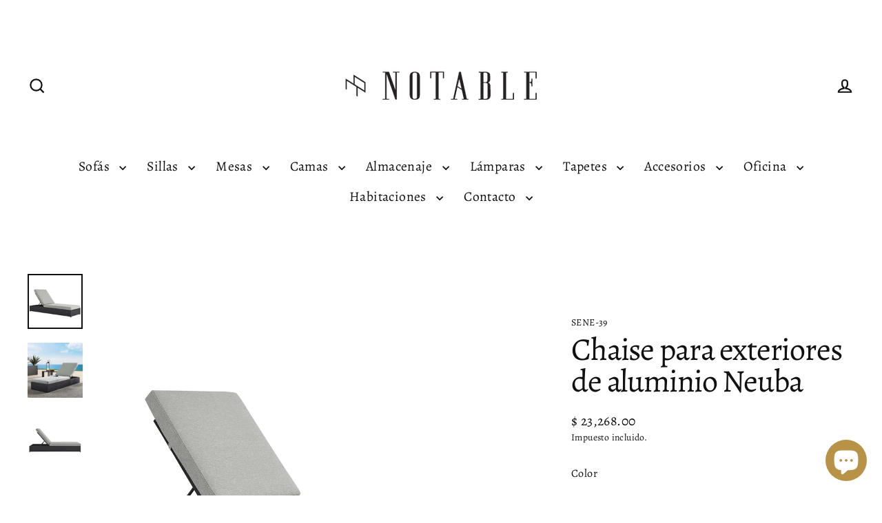

--- FILE ---
content_type: text/html; charset=utf-8
request_url: https://www.notable.mx/products/chaise-para-exteriores-de-aluminio-neuba
body_size: 31668
content:
<!doctype html>
<html class="no-js" lang="es" dir="ltr">
<head>
  <meta charset="utf-8">
  <meta http-equiv="X-UA-Compatible" content="IE=edge">
  <meta name="viewport" content="width=device-width,initial-scale=1">
  <meta name="theme-color" content="#ffffff">
  <link rel="canonical" href="https://www.notable.mx/products/chaise-para-exteriores-de-aluminio-neuba">
  <link rel="preconnect" href="https://cdn.shopify.com" crossorigin>
  <link rel="preconnect" href="https://fonts.shopifycdn.com" crossorigin>
  <link rel="dns-prefetch" href="https://productreviews.shopifycdn.com">
  <link rel="dns-prefetch" href="https://ajax.googleapis.com">
  <link rel="dns-prefetch" href="https://maps.googleapis.com">
  <link rel="dns-prefetch" href="https://maps.gstatic.com"><link rel="shortcut icon" href="//www.notable.mx/cdn/shop/files/cuadrito_notable_32x32.jpg?v=1621301295" type="image/png" /><title>Chaise para exteriores de aluminio Neuba
&ndash; Mobiliario NOTABLE 
</title>
<meta name="description" content="Este moderno sillón está fabricado con aluminio duradero y bien elaborado con recubrimiento en polvo, lo que brinda elegancia contemporánea a sus espacios de salón al aire libre."><meta property="og:site_name" content="Mobiliario NOTABLE ">
  <meta property="og:url" content="https://www.notable.mx/products/chaise-para-exteriores-de-aluminio-neuba">
  <meta property="og:title" content="Chaise para exteriores de aluminio Neuba">
  <meta property="og:type" content="product">
  <meta property="og:description" content="Este moderno sillón está fabricado con aluminio duradero y bien elaborado con recubrimiento en polvo, lo que brinda elegancia contemporánea a sus espacios de salón al aire libre."><meta property="og:image" content="http://www.notable.mx/cdn/shop/files/ChaisegrisparaexterioresdealuminioNeuba_1_jpg_1200x1200.webp?v=1711655814"><meta property="og:image" content="http://www.notable.mx/cdn/shop/files/ChaisegrisparaexterioresdealuminioNeuba_10_1200x1200.jpg?v=1711655816"><meta property="og:image" content="http://www.notable.mx/cdn/shop/files/ChaisegrisparaexterioresdealuminioNeuba_2_jpg_1200x1200.webp?v=1711655817">
  <meta property="og:image:secure_url" content="https://www.notable.mx/cdn/shop/files/ChaisegrisparaexterioresdealuminioNeuba_1_jpg_1200x1200.webp?v=1711655814"><meta property="og:image:secure_url" content="https://www.notable.mx/cdn/shop/files/ChaisegrisparaexterioresdealuminioNeuba_10_1200x1200.jpg?v=1711655816"><meta property="og:image:secure_url" content="https://www.notable.mx/cdn/shop/files/ChaisegrisparaexterioresdealuminioNeuba_2_jpg_1200x1200.webp?v=1711655817">
  <meta name="twitter:site" content="@">
  <meta name="twitter:card" content="summary_large_image">
  <meta name="twitter:title" content="Chaise para exteriores de aluminio Neuba">
  <meta name="twitter:description" content="Este moderno sillón está fabricado con aluminio duradero y bien elaborado con recubrimiento en polvo, lo que brinda elegancia contemporánea a sus espacios de salón al aire libre.">
<script async crossorigin fetchpriority="high" src="/cdn/shopifycloud/importmap-polyfill/es-modules-shim.2.4.0.js"></script>
<script type="importmap">
{
  "imports": {
    "element.base-media": "//www.notable.mx/cdn/shop/t/12/assets/element.base-media.js?v=61305152781971747521762394018",
    "element.image.parallax": "//www.notable.mx/cdn/shop/t/12/assets/element.image.parallax.js?v=59188309605188605141762394018",
    "element.model": "//www.notable.mx/cdn/shop/t/12/assets/element.model.js?v=104979259955732717291762394018",
    "element.quantity-selector": "//www.notable.mx/cdn/shop/t/12/assets/element.quantity-selector.js?v=68208048201360514121762394018",
    "element.text.rte": "//www.notable.mx/cdn/shop/t/12/assets/element.text.rte.js?v=28194737298593644281762394018",
    "element.video": "//www.notable.mx/cdn/shop/t/12/assets/element.video.js?v=110560105447302630031762394018",
    "is-land": "//www.notable.mx/cdn/shop/t/12/assets/is-land.min.js?v=92343381495565747271762394019",
    "util.misc": "//www.notable.mx/cdn/shop/t/12/assets/util.misc.js?v=117964846174238173191762394019",
    "util.product-loader": "//www.notable.mx/cdn/shop/t/12/assets/util.product-loader.js?v=71947287259713254281762394019",
    "util.resource-loader": "//www.notable.mx/cdn/shop/t/12/assets/util.resource-loader.js?v=81301169148003274841762394019",
    "vendor.in-view": "//www.notable.mx/cdn/shop/t/12/assets/vendor.in-view.js?v=126891093837844970591762394019"
  }
}
</script><script type="module" src="//www.notable.mx/cdn/shop/t/12/assets/is-land.min.js?v=92343381495565747271762394019"></script>
<script>window.performance && window.performance.mark && window.performance.mark('shopify.content_for_header.start');</script><meta name="google-site-verification" content="laQ-94nYSobzc3K8a1N0U2R5DRJqEF8GCHZeW4xyt7g">
<meta name="facebook-domain-verification" content="nvl3mu1ray5qcarkgdeozvzqbcylgb">
<meta id="shopify-digital-wallet" name="shopify-digital-wallet" content="/56830001307/digital_wallets/dialog">
<link rel="alternate" type="application/json+oembed" href="https://www.notable.mx/products/chaise-para-exteriores-de-aluminio-neuba.oembed">
<script async="async" src="/checkouts/internal/preloads.js?locale=es-MX"></script>
<script id="shopify-features" type="application/json">{"accessToken":"a1b35b0132d0e6bc3ce4c4deb635f77c","betas":["rich-media-storefront-analytics"],"domain":"www.notable.mx","predictiveSearch":true,"shopId":56830001307,"locale":"es"}</script>
<script>var Shopify = Shopify || {};
Shopify.shop = "notable-mobiliario.myshopify.com";
Shopify.locale = "es";
Shopify.currency = {"active":"MXN","rate":"1.0"};
Shopify.country = "MX";
Shopify.theme = {"name":"Updated copy of Updated copy of Updated copy of...","id":150005022875,"schema_name":"Streamline","schema_version":"7.1.0","theme_store_id":872,"role":"main"};
Shopify.theme.handle = "null";
Shopify.theme.style = {"id":null,"handle":null};
Shopify.cdnHost = "www.notable.mx/cdn";
Shopify.routes = Shopify.routes || {};
Shopify.routes.root = "/";</script>
<script type="module">!function(o){(o.Shopify=o.Shopify||{}).modules=!0}(window);</script>
<script>!function(o){function n(){var o=[];function n(){o.push(Array.prototype.slice.apply(arguments))}return n.q=o,n}var t=o.Shopify=o.Shopify||{};t.loadFeatures=n(),t.autoloadFeatures=n()}(window);</script>
<script id="shop-js-analytics" type="application/json">{"pageType":"product"}</script>
<script defer="defer" async type="module" src="//www.notable.mx/cdn/shopifycloud/shop-js/modules/v2/client.init-shop-cart-sync_CKHg5p7x.es.esm.js"></script>
<script defer="defer" async type="module" src="//www.notable.mx/cdn/shopifycloud/shop-js/modules/v2/chunk.common_DkoBXfB9.esm.js"></script>
<script type="module">
  await import("//www.notable.mx/cdn/shopifycloud/shop-js/modules/v2/client.init-shop-cart-sync_CKHg5p7x.es.esm.js");
await import("//www.notable.mx/cdn/shopifycloud/shop-js/modules/v2/chunk.common_DkoBXfB9.esm.js");

  window.Shopify.SignInWithShop?.initShopCartSync?.({"fedCMEnabled":true,"windoidEnabled":true});

</script>
<script>(function() {
  var isLoaded = false;
  function asyncLoad() {
    if (isLoaded) return;
    isLoaded = true;
    var urls = ["https:\/\/cdn.adscale.com\/static\/ecom_js\/notable-mobiliario\/add_item_to_cart.js?ver=20251225\u0026shop=notable-mobiliario.myshopify.com"];
    for (var i = 0; i < urls.length; i++) {
      var s = document.createElement('script');
      s.type = 'text/javascript';
      s.async = true;
      s.src = urls[i];
      var x = document.getElementsByTagName('script')[0];
      x.parentNode.insertBefore(s, x);
    }
  };
  if(window.attachEvent) {
    window.attachEvent('onload', asyncLoad);
  } else {
    window.addEventListener('load', asyncLoad, false);
  }
})();</script>
<script id="__st">var __st={"a":56830001307,"offset":-28800,"reqid":"d7dcc9a9-7717-45ac-a493-2b8f6ecca999-1766655343","pageurl":"www.notable.mx\/products\/chaise-para-exteriores-de-aluminio-neuba","u":"55c626091b9c","p":"product","rtyp":"product","rid":7931899805851};</script>
<script>window.ShopifyPaypalV4VisibilityTracking = true;</script>
<script id="captcha-bootstrap">!function(){'use strict';const t='contact',e='account',n='new_comment',o=[[t,t],['blogs',n],['comments',n],[t,'customer']],c=[[e,'customer_login'],[e,'guest_login'],[e,'recover_customer_password'],[e,'create_customer']],r=t=>t.map((([t,e])=>`form[action*='/${t}']:not([data-nocaptcha='true']) input[name='form_type'][value='${e}']`)).join(','),a=t=>()=>t?[...document.querySelectorAll(t)].map((t=>t.form)):[];function s(){const t=[...o],e=r(t);return a(e)}const i='password',u='form_key',d=['recaptcha-v3-token','g-recaptcha-response','h-captcha-response',i],f=()=>{try{return window.sessionStorage}catch{return}},m='__shopify_v',_=t=>t.elements[u];function p(t,e,n=!1){try{const o=window.sessionStorage,c=JSON.parse(o.getItem(e)),{data:r}=function(t){const{data:e,action:n}=t;return t[m]||n?{data:e,action:n}:{data:t,action:n}}(c);for(const[e,n]of Object.entries(r))t.elements[e]&&(t.elements[e].value=n);n&&o.removeItem(e)}catch(o){console.error('form repopulation failed',{error:o})}}const l='form_type',E='cptcha';function T(t){t.dataset[E]=!0}const w=window,h=w.document,L='Shopify',v='ce_forms',y='captcha';let A=!1;((t,e)=>{const n=(g='f06e6c50-85a8-45c8-87d0-21a2b65856fe',I='https://cdn.shopify.com/shopifycloud/storefront-forms-hcaptcha/ce_storefront_forms_captcha_hcaptcha.v1.5.2.iife.js',D={infoText:'Protegido por hCaptcha',privacyText:'Privacidad',termsText:'Términos'},(t,e,n)=>{const o=w[L][v],c=o.bindForm;if(c)return c(t,g,e,D).then(n);var r;o.q.push([[t,g,e,D],n]),r=I,A||(h.body.append(Object.assign(h.createElement('script'),{id:'captcha-provider',async:!0,src:r})),A=!0)});var g,I,D;w[L]=w[L]||{},w[L][v]=w[L][v]||{},w[L][v].q=[],w[L][y]=w[L][y]||{},w[L][y].protect=function(t,e){n(t,void 0,e),T(t)},Object.freeze(w[L][y]),function(t,e,n,w,h,L){const[v,y,A,g]=function(t,e,n){const i=e?o:[],u=t?c:[],d=[...i,...u],f=r(d),m=r(i),_=r(d.filter((([t,e])=>n.includes(e))));return[a(f),a(m),a(_),s()]}(w,h,L),I=t=>{const e=t.target;return e instanceof HTMLFormElement?e:e&&e.form},D=t=>v().includes(t);t.addEventListener('submit',(t=>{const e=I(t);if(!e)return;const n=D(e)&&!e.dataset.hcaptchaBound&&!e.dataset.recaptchaBound,o=_(e),c=g().includes(e)&&(!o||!o.value);(n||c)&&t.preventDefault(),c&&!n&&(function(t){try{if(!f())return;!function(t){const e=f();if(!e)return;const n=_(t);if(!n)return;const o=n.value;o&&e.removeItem(o)}(t);const e=Array.from(Array(32),(()=>Math.random().toString(36)[2])).join('');!function(t,e){_(t)||t.append(Object.assign(document.createElement('input'),{type:'hidden',name:u})),t.elements[u].value=e}(t,e),function(t,e){const n=f();if(!n)return;const o=[...t.querySelectorAll(`input[type='${i}']`)].map((({name:t})=>t)),c=[...d,...o],r={};for(const[a,s]of new FormData(t).entries())c.includes(a)||(r[a]=s);n.setItem(e,JSON.stringify({[m]:1,action:t.action,data:r}))}(t,e)}catch(e){console.error('failed to persist form',e)}}(e),e.submit())}));const S=(t,e)=>{t&&!t.dataset[E]&&(n(t,e.some((e=>e===t))),T(t))};for(const o of['focusin','change'])t.addEventListener(o,(t=>{const e=I(t);D(e)&&S(e,y())}));const B=e.get('form_key'),M=e.get(l),P=B&&M;t.addEventListener('DOMContentLoaded',(()=>{const t=y();if(P)for(const e of t)e.elements[l].value===M&&p(e,B);[...new Set([...A(),...v().filter((t=>'true'===t.dataset.shopifyCaptcha))])].forEach((e=>S(e,t)))}))}(h,new URLSearchParams(w.location.search),n,t,e,['guest_login'])})(!0,!0)}();</script>
<script integrity="sha256-4kQ18oKyAcykRKYeNunJcIwy7WH5gtpwJnB7kiuLZ1E=" data-source-attribution="shopify.loadfeatures" defer="defer" src="//www.notable.mx/cdn/shopifycloud/storefront/assets/storefront/load_feature-a0a9edcb.js" crossorigin="anonymous"></script>
<script data-source-attribution="shopify.dynamic_checkout.dynamic.init">var Shopify=Shopify||{};Shopify.PaymentButton=Shopify.PaymentButton||{isStorefrontPortableWallets:!0,init:function(){window.Shopify.PaymentButton.init=function(){};var t=document.createElement("script");t.src="https://www.notable.mx/cdn/shopifycloud/portable-wallets/latest/portable-wallets.es.js",t.type="module",document.head.appendChild(t)}};
</script>
<script data-source-attribution="shopify.dynamic_checkout.buyer_consent">
  function portableWalletsHideBuyerConsent(e){var t=document.getElementById("shopify-buyer-consent"),n=document.getElementById("shopify-subscription-policy-button");t&&n&&(t.classList.add("hidden"),t.setAttribute("aria-hidden","true"),n.removeEventListener("click",e))}function portableWalletsShowBuyerConsent(e){var t=document.getElementById("shopify-buyer-consent"),n=document.getElementById("shopify-subscription-policy-button");t&&n&&(t.classList.remove("hidden"),t.removeAttribute("aria-hidden"),n.addEventListener("click",e))}window.Shopify?.PaymentButton&&(window.Shopify.PaymentButton.hideBuyerConsent=portableWalletsHideBuyerConsent,window.Shopify.PaymentButton.showBuyerConsent=portableWalletsShowBuyerConsent);
</script>
<script>
  function portableWalletsCleanup(e){e&&e.src&&console.error("Failed to load portable wallets script "+e.src);var t=document.querySelectorAll("shopify-accelerated-checkout .shopify-payment-button__skeleton, shopify-accelerated-checkout-cart .wallet-cart-button__skeleton"),e=document.getElementById("shopify-buyer-consent");for(let e=0;e<t.length;e++)t[e].remove();e&&e.remove()}function portableWalletsNotLoadedAsModule(e){e instanceof ErrorEvent&&"string"==typeof e.message&&e.message.includes("import.meta")&&"string"==typeof e.filename&&e.filename.includes("portable-wallets")&&(window.removeEventListener("error",portableWalletsNotLoadedAsModule),window.Shopify.PaymentButton.failedToLoad=e,"loading"===document.readyState?document.addEventListener("DOMContentLoaded",window.Shopify.PaymentButton.init):window.Shopify.PaymentButton.init())}window.addEventListener("error",portableWalletsNotLoadedAsModule);
</script>

<script type="module" src="https://www.notable.mx/cdn/shopifycloud/portable-wallets/latest/portable-wallets.es.js" onError="portableWalletsCleanup(this)" crossorigin="anonymous"></script>
<script nomodule>
  document.addEventListener("DOMContentLoaded", portableWalletsCleanup);
</script>

<link id="shopify-accelerated-checkout-styles" rel="stylesheet" media="screen" href="https://www.notable.mx/cdn/shopifycloud/portable-wallets/latest/accelerated-checkout-backwards-compat.css" crossorigin="anonymous">
<style id="shopify-accelerated-checkout-cart">
        #shopify-buyer-consent {
  margin-top: 1em;
  display: inline-block;
  width: 100%;
}

#shopify-buyer-consent.hidden {
  display: none;
}

#shopify-subscription-policy-button {
  background: none;
  border: none;
  padding: 0;
  text-decoration: underline;
  font-size: inherit;
  cursor: pointer;
}

#shopify-subscription-policy-button::before {
  box-shadow: none;
}

      </style>

<script>window.performance && window.performance.mark && window.performance.mark('shopify.content_for_header.end');</script>

  <script>
    var theme = {
      stylesheet: "//www.notable.mx/cdn/shop/t/12/assets/theme.css?v=3623001584487417301762394033",
      template: "product",
      routes: {
        home: "/",
        cart: "/cart.js",
        cartPage: "/cart",
        cartAdd: "/cart/add.js",
        cartChange: "/cart/change.js",
        predictiveSearch: "/search/suggest"
      },
      strings: {
        addToCart: "Agregar al carrito",
        soldOut: "Agotado",
        unavailable: "No disponible",
        regularPrice: "Precio habitual",
        salePrice: "Precio de oferta",
        inStockLabel: "En stock",
        oneStockLabel: "[count] en stock",
        otherStockLabel: "[count] en stock",
        willNotShipUntil: "Será enviado después [date]",
        willBeInStockAfter: "Estará disponible después [date]",
        waitingForStock: "Pedido pendiente, envío pronto",
        cartItems: "[count] artículos",
        cartConfirmDelete: "¿Está seguro de que desea eliminar este artículo?",
        cartTermsConfirmation: "Debe aceptar los términos y condiciones de venta para pagar",
        maxQuantity: "Solo puedes tener [quantity] de [title] en tu carrito."
      },
      settings: {
        cartType: "sticky",
        isCustomerTemplate: false,
        moneyFormat: "\u003cspan class=transcy-money\u003e$ {{amount}}\u003c\/span\u003e",
        quickView: false,
        hoverProductGrid: true,
        themeName: 'Streamline',
        themeVersion: "7.1.0",
        predictiveSearchType: null,
      }
    };

    document.documentElement.className = document.documentElement.className.replace('no-js', 'js');
  </script><style data-shopify>:root {
    --typeHeaderPrimary: Alegreya;
    --typeHeaderFallback: serif;
    --typeHeaderSize: 46px;
    --typeHeaderStyle: normal;
    --typeHeaderWeight: 400;
    --typeHeaderLineHeight: 1;
    --typeHeaderSpacing: -0.025em;

    --typeBasePrimary:Alegreya;
    --typeBaseFallback:serif;
    --typeBaseSize: 16px;
    --typeBaseWeight: 400;
    --typeBaseStyle: normal;
    --typeBaseSpacing: 0.025em;
    --typeBaseLineHeight: 1.5;

    
      --buttonRadius: 35px;
    

    --iconWeight: 5px;
    --iconLinecaps: miter;

    --colorAlt: #fafafa;
    --colorAltText: #111111;

    --colorAnnouncement: #111111;
    --colorAnnouncementText: #ffffff;

    --colorBody: #ffffff;
    --colorBodyAlpha05: rgba(255, 255, 255, 0.05);
    --colorBodyLightDim: #fafafa;
    --colorBodyMediumDim: #f5f5f5;
    --colorBodyDim: #f2f2f2;

    --colorBtnPrimary: #ffffff;
    --colorBtnPrimaryText: #000000;
    --colorBtnPrimaryBgTransition: background 0.15s ease;
    --colorBtnPrimaryActive: #ffffff;

    --colorCartDot: #000000;
    --colorCartDotText: #fff;

    --colorDrawers: #fafafa;
    --colorDrawersDim: #ededed;
    --colorDrawerText: #000000;
    --colorDrawerTextDarken: #000000;

    --colorHeroText: #fff;

    --colorImageOverlay: #000;
    --colorImageOverlayOpacity: 0.03;
    --colorImageOverlayTextShadow: 0.3;

    --colorInputBg: #ffffff;
    --colorInputText: #111111;

    --colorLink: #111111;

    --colorModalBg: rgba(0,0,0,0.5);

    --colorNav: #ffffff;
    --colorNavText: #111111;

    --colorNewsletter: #ffffff;
    --colorNewsletterText: #111111;

    --colorSalePrice: #ff6d6d;
    --colorSaleTag: #fafafa;
    --colorSaleTagText: #000000;

    --colorTextBody: #111111;
    --colorTextBodyAlpha005: rgba(17, 17, 17, 0.05);
    --colorTextBodyAlpha008: rgba(17, 17, 17, 0.08);
    --colorTextBodyAlpha01: rgba(17, 17, 17, 0.1);
    --colorTextBodyAlpha035: rgba(17, 17, 17, 0.35);
    --colorTextBodyAlpha05: rgba(17, 17, 17, 0.5);

    --colorSmallImageBg: #ffffff;
    --colorLargeImageBg: #000000;

    --productImageScatter: false;

    --urlIcoSelect: url(//www.notable.mx/cdn/shop/t/12/assets/ico-select.svg);

    --sizeChartMargin: 30px 0;
    --sizeChartIconMargin: 5px;

    --newsletterReminderPadding: 30px 35px;

    /*Shop Pay Installments*/
    --color-body-text: #111111;
    --color-body: #ffffff;
    --color-bg: #ffffff;
  }

  

  .hero {
    background-image: linear-gradient(100deg, #000000 40%, #212121 63%, #000000 79%);
  }

  .placeholder-content,
  .image-wrap,
  .skrim__link,
  .pswp__img--placeholder {
    background-image: linear-gradient(100deg, #ffffff 40%, #f7f7f7 63%, #ffffff 79%);
  }</style><style>
  @font-face {
  font-family: Alegreya;
  font-weight: 400;
  font-style: normal;
  font-display: swap;
  src: url("//www.notable.mx/cdn/fonts/alegreya/alegreya_n4.9d59d35c9865f13cc7223c9847768350c0c7301a.woff2") format("woff2"),
       url("//www.notable.mx/cdn/fonts/alegreya/alegreya_n4.a883043573688913d15d350b7a40349399b2ef99.woff") format("woff");
}

  @font-face {
  font-family: Alegreya;
  font-weight: 400;
  font-style: normal;
  font-display: swap;
  src: url("//www.notable.mx/cdn/fonts/alegreya/alegreya_n4.9d59d35c9865f13cc7223c9847768350c0c7301a.woff2") format("woff2"),
       url("//www.notable.mx/cdn/fonts/alegreya/alegreya_n4.a883043573688913d15d350b7a40349399b2ef99.woff") format("woff");
}


  @font-face {
  font-family: Alegreya;
  font-weight: 700;
  font-style: normal;
  font-display: swap;
  src: url("//www.notable.mx/cdn/fonts/alegreya/alegreya_n7.94acea1149930a7b242e750715301e9002cdbb09.woff2") format("woff2"),
       url("//www.notable.mx/cdn/fonts/alegreya/alegreya_n7.44924b4ad31cd43b056fd2b37a197352574886fd.woff") format("woff");
}

  @font-face {
  font-family: Alegreya;
  font-weight: 400;
  font-style: italic;
  font-display: swap;
  src: url("//www.notable.mx/cdn/fonts/alegreya/alegreya_i4.8dee6f2ed2ce33b7dc66259131d71ed090011461.woff2") format("woff2"),
       url("//www.notable.mx/cdn/fonts/alegreya/alegreya_i4.f1e64827a79062bc46c078ea2821c6711f0f09ad.woff") format("woff");
}

  @font-face {
  font-family: Alegreya;
  font-weight: 700;
  font-style: italic;
  font-display: swap;
  src: url("//www.notable.mx/cdn/fonts/alegreya/alegreya_i7.5e65007906c5f78bc33208b7b54b20b3c445ca0e.woff2") format("woff2"),
       url("//www.notable.mx/cdn/fonts/alegreya/alegreya_i7.4848fae5074f900a889cf3e9420385da30033d27.woff") format("woff");
}


  body,
  input,
  textarea,
  button,
  select {
    -webkit-font-smoothing: antialiased;
    -webkit-text-size-adjust: 100%;
    text-rendering: optimizeSpeed;
    font-family: var(--typeBasePrimary), var(--typeBaseFallback);
    font-size: calc(var(--typeBaseSize) * 0.85);
    font-weight: var(--typeBaseWeight);
    font-style: var(--typeBaseStyle);
    letter-spacing: var(--typeBaseSpacing);
    line-height: var(--typeBaseLineHeight);
  }

  @media only screen and (min-width: 769px) {
    body,
    input,
    textarea,
    button,
    select {
      font-size: var(--typeBaseSize);
    }
  }

  .page-container,
  .overscroll-loader {
    display: none;
  }

  h1, .h1,
  h3, .h3,
  h4, .h4,
  h5, .h5,
  h6, .h6,
  .section-header__title {
    font-family: var(--typeHeaderPrimary), var(--typeHeaderFallback);
    font-weight: var(--typeHeaderWeight);
    font-style: normal;
    letter-spacing: var(--typeHeaderSpacing);
    line-height: var(--typeHeaderLineHeight);
    word-break: break-word;

    
  }

  h2, .h2 {
    font-family: var(--typeBasePrimary), var(--typeBaseFallback);
    font-weight: var(--typeBaseWeight);
    letter-spacing: var(--typeBaseSpacing);
    line-height: var(--typeBaseLineHeight);
  }

  
  @keyframes pulse-fade {
    0% {
      opacity: 0;
    }
    50% {
      opacity: 1;
    }
    100% {
      opacity: 0;
    }
  }

  .splash-screen {
    box-sizing: border-box;
    display: flex;
    position: fixed;
    left: 0;
    top: 0;
    right: 0;
    bottom: 0;
    align-items: center;
    justify-content: center;
    z-index: 10001;
    background-color: #ffffff;
  }

  .splash-screen__loader {
    max-width: 100px;
  }

  @media only screen and (min-width: 769px) {
    .splash-screen__loader {
      max-width: 100px;
    }
  }

  .splash-screen img {
    display: block;
    max-width: 100%;
    border: 0 none;
    height: auto;
    animation: pulse-fade 0.4s infinite linear;
  }

  .loader-text {
    letter-spacing: 0.2em;
    font-size: 1.5em;
    text-transform: uppercase;
    animation: pulse-fade 0.4s infinite linear;
  }

  .loader-logo {
    display: none;
    position: fixed;
    left: 0;
    top: 0;
    right: 0;
    bottom: 0;
    align-items: center;
    justify-content: center;
    background-color: #ffffff;
    z-index: 6000;
  }

  .loader-logo__img {
    display: block;
  }

  .transition-body {
    opacity: 0;
  }

  .btn--loading span:after {
    content: "Cargando";
  }
</style>
<link href="//www.notable.mx/cdn/shop/t/12/assets/theme.css?v=3623001584487417301762394033" rel="stylesheet" type="text/css" media="all" />

  <style data-shopify>
    :root {
      /* Root Variables */
      /* ========================= */
      --root-color-primary: #111111;
      --color-primary: #111111;
      --root-color-secondary: #ffffff;
      --color-secondary: #ffffff;
      --color-sale-tag: #fafafa;
      --color-sale-tag-text: #000000;
      --color-sale-price: #ff6d6d;
      --layout-section-padding-block: 3rem;
      --layout-section-max-inline-size: 1220px;

      /* Text */
      /* ========================= */

      /* Body Font Styles */
      --element-text-font-family--body: Alegreya;
      --element-text-font-family-fallback--body: serif;
      --element-text-font-weight--body: 400;
      --element-text-letter-spacing--body: 0.025em;
      --element-text-text-transform--body: none;

      /* Body Font Sizes */
      --element-text-font-size--body: initial;
      --element-text-font-size--body-xs: 12px;
      --element-text-font-size--body-sm: 14px;
      --element-text-font-size--body-md: 16px;
      --element-text-font-size--body-lg: 18px;

      /* Body Line Heights */
      --element-text-line-height--body: 1.5;

      /* Heading Font Styles */
      --element-text-font-family--heading: Alegreya;
      --element-text-font-family-fallback--heading: serif;
      --element-text-font-weight--heading: 400;
      --element-text-letter-spacing--heading: -0.025em;

       


      /* Heading Font Sizes */
      --element-text-font-size--heading-2xl: 62px;
      --element-text-font-size--heading-xl: 46px;
      --element-text-font-size--heading-lg: 40px;
      --element-text-font-size--heading-md: 38px;
      --element-text-font-size--heading-sm: 32px;
      --element-text-font-size--heading-xs: 30px;

      /* Heading Line Heights */
      --element-text-line-height--heading: 1;


      /* Buttons */
      /* ========================= */
      
          --element-button-radius: 50px;
      

      /* Base Color Variables */
      --element-button-color-primary: #ffffff;
      --element-button-color-secondary: #000000;
      --element-button-shade-border: 100%;

      /* Hover State Variables */
      --element-button-shade-background--hover: 0%;
      --element-button-shade-border--hover: 100%;
      --element-button-border-width--focus: var(--size-0-25);

      /* Focus State Variables */
      --element-button-color-focus: var(--color-focus);

      /* Inputs */
      /* ========================= */
      --element-input-box-shadow-shade: 100%;
      
      /* Hover State Variables */
      --element-input-background-shade--hover: 0%;
      --element-input-box-shadow-shade--focus: 100%;
      --element-input-box-shadow-shade--active: 100%;
      

      --element-input-box-shadow-spread-radius--hover: 1px;
      --element-input-box-shadow-spread-radius--active: 1px;
      --element-input-box-shadow-spread-radius--focus: 1px;

    }

    element-select {
      --element-button-color-primary: #111111;
      --element-button-color-secondary: #ffffff;
    }

    [data-button_type_style="caps"] .element-button .element-text {
      --element-text-font-size: var(--element-text-font-size--body-sm);
      --element-text-letter-spacing: 0.2em;
      --element-text-text-transform: uppercase;
    }

    .element-button.element-button--inverted {
      --element-button-color-primary: #111111;
      --element-button-color-secondary: #ffffff;
    }

    [data-button_style=shadow] .element-button.element-button--inverted[type="submit"] {
      background-color: var(--colorBody);
      border: 2px solid;
      border-color: var(--colorTextBody);
      box-shadow: 5px 5px 0 0 var(--colorTextBody);
      margin-bottom: 5px;
      transition: transform 0.05s, box-shadow 0.05s;
    }
  </style>
<script src="//www.notable.mx/cdn/shop/t/12/assets/vendor-v6.js" defer="defer"></script>
  <script src="//www.notable.mx/cdn/shop/t/12/assets/theme.js?v=181491663414021565501762394019" defer="defer"></script>
<script src="https://cdn.shopify.com/extensions/7bc9bb47-adfa-4267-963e-cadee5096caf/inbox-1252/assets/inbox-chat-loader.js" type="text/javascript" defer="defer"></script>
<link href="https://monorail-edge.shopifysvc.com" rel="dns-prefetch">
<script>(function(){if ("sendBeacon" in navigator && "performance" in window) {try {var session_token_from_headers = performance.getEntriesByType('navigation')[0].serverTiming.find(x => x.name == '_s').description;} catch {var session_token_from_headers = undefined;}var session_cookie_matches = document.cookie.match(/_shopify_s=([^;]*)/);var session_token_from_cookie = session_cookie_matches && session_cookie_matches.length === 2 ? session_cookie_matches[1] : "";var session_token = session_token_from_headers || session_token_from_cookie || "";function handle_abandonment_event(e) {var entries = performance.getEntries().filter(function(entry) {return /monorail-edge.shopifysvc.com/.test(entry.name);});if (!window.abandonment_tracked && entries.length === 0) {window.abandonment_tracked = true;var currentMs = Date.now();var navigation_start = performance.timing.navigationStart;var payload = {shop_id: 56830001307,url: window.location.href,navigation_start,duration: currentMs - navigation_start,session_token,page_type: "product"};window.navigator.sendBeacon("https://monorail-edge.shopifysvc.com/v1/produce", JSON.stringify({schema_id: "online_store_buyer_site_abandonment/1.1",payload: payload,metadata: {event_created_at_ms: currentMs,event_sent_at_ms: currentMs}}));}}window.addEventListener('pagehide', handle_abandonment_event);}}());</script>
<script id="web-pixels-manager-setup">(function e(e,d,r,n,o){if(void 0===o&&(o={}),!Boolean(null===(a=null===(i=window.Shopify)||void 0===i?void 0:i.analytics)||void 0===a?void 0:a.replayQueue)){var i,a;window.Shopify=window.Shopify||{};var t=window.Shopify;t.analytics=t.analytics||{};var s=t.analytics;s.replayQueue=[],s.publish=function(e,d,r){return s.replayQueue.push([e,d,r]),!0};try{self.performance.mark("wpm:start")}catch(e){}var l=function(){var e={modern:/Edge?\/(1{2}[4-9]|1[2-9]\d|[2-9]\d{2}|\d{4,})\.\d+(\.\d+|)|Firefox\/(1{2}[4-9]|1[2-9]\d|[2-9]\d{2}|\d{4,})\.\d+(\.\d+|)|Chrom(ium|e)\/(9{2}|\d{3,})\.\d+(\.\d+|)|(Maci|X1{2}).+ Version\/(15\.\d+|(1[6-9]|[2-9]\d|\d{3,})\.\d+)([,.]\d+|)( \(\w+\)|)( Mobile\/\w+|) Safari\/|Chrome.+OPR\/(9{2}|\d{3,})\.\d+\.\d+|(CPU[ +]OS|iPhone[ +]OS|CPU[ +]iPhone|CPU IPhone OS|CPU iPad OS)[ +]+(15[._]\d+|(1[6-9]|[2-9]\d|\d{3,})[._]\d+)([._]\d+|)|Android:?[ /-](13[3-9]|1[4-9]\d|[2-9]\d{2}|\d{4,})(\.\d+|)(\.\d+|)|Android.+Firefox\/(13[5-9]|1[4-9]\d|[2-9]\d{2}|\d{4,})\.\d+(\.\d+|)|Android.+Chrom(ium|e)\/(13[3-9]|1[4-9]\d|[2-9]\d{2}|\d{4,})\.\d+(\.\d+|)|SamsungBrowser\/([2-9]\d|\d{3,})\.\d+/,legacy:/Edge?\/(1[6-9]|[2-9]\d|\d{3,})\.\d+(\.\d+|)|Firefox\/(5[4-9]|[6-9]\d|\d{3,})\.\d+(\.\d+|)|Chrom(ium|e)\/(5[1-9]|[6-9]\d|\d{3,})\.\d+(\.\d+|)([\d.]+$|.*Safari\/(?![\d.]+ Edge\/[\d.]+$))|(Maci|X1{2}).+ Version\/(10\.\d+|(1[1-9]|[2-9]\d|\d{3,})\.\d+)([,.]\d+|)( \(\w+\)|)( Mobile\/\w+|) Safari\/|Chrome.+OPR\/(3[89]|[4-9]\d|\d{3,})\.\d+\.\d+|(CPU[ +]OS|iPhone[ +]OS|CPU[ +]iPhone|CPU IPhone OS|CPU iPad OS)[ +]+(10[._]\d+|(1[1-9]|[2-9]\d|\d{3,})[._]\d+)([._]\d+|)|Android:?[ /-](13[3-9]|1[4-9]\d|[2-9]\d{2}|\d{4,})(\.\d+|)(\.\d+|)|Mobile Safari.+OPR\/([89]\d|\d{3,})\.\d+\.\d+|Android.+Firefox\/(13[5-9]|1[4-9]\d|[2-9]\d{2}|\d{4,})\.\d+(\.\d+|)|Android.+Chrom(ium|e)\/(13[3-9]|1[4-9]\d|[2-9]\d{2}|\d{4,})\.\d+(\.\d+|)|Android.+(UC? ?Browser|UCWEB|U3)[ /]?(15\.([5-9]|\d{2,})|(1[6-9]|[2-9]\d|\d{3,})\.\d+)\.\d+|SamsungBrowser\/(5\.\d+|([6-9]|\d{2,})\.\d+)|Android.+MQ{2}Browser\/(14(\.(9|\d{2,})|)|(1[5-9]|[2-9]\d|\d{3,})(\.\d+|))(\.\d+|)|K[Aa][Ii]OS\/(3\.\d+|([4-9]|\d{2,})\.\d+)(\.\d+|)/},d=e.modern,r=e.legacy,n=navigator.userAgent;return n.match(d)?"modern":n.match(r)?"legacy":"unknown"}(),u="modern"===l?"modern":"legacy",c=(null!=n?n:{modern:"",legacy:""})[u],f=function(e){return[e.baseUrl,"/wpm","/b",e.hashVersion,"modern"===e.buildTarget?"m":"l",".js"].join("")}({baseUrl:d,hashVersion:r,buildTarget:u}),m=function(e){var d=e.version,r=e.bundleTarget,n=e.surface,o=e.pageUrl,i=e.monorailEndpoint;return{emit:function(e){var a=e.status,t=e.errorMsg,s=(new Date).getTime(),l=JSON.stringify({metadata:{event_sent_at_ms:s},events:[{schema_id:"web_pixels_manager_load/3.1",payload:{version:d,bundle_target:r,page_url:o,status:a,surface:n,error_msg:t},metadata:{event_created_at_ms:s}}]});if(!i)return console&&console.warn&&console.warn("[Web Pixels Manager] No Monorail endpoint provided, skipping logging."),!1;try{return self.navigator.sendBeacon.bind(self.navigator)(i,l)}catch(e){}var u=new XMLHttpRequest;try{return u.open("POST",i,!0),u.setRequestHeader("Content-Type","text/plain"),u.send(l),!0}catch(e){return console&&console.warn&&console.warn("[Web Pixels Manager] Got an unhandled error while logging to Monorail."),!1}}}}({version:r,bundleTarget:l,surface:e.surface,pageUrl:self.location.href,monorailEndpoint:e.monorailEndpoint});try{o.browserTarget=l,function(e){var d=e.src,r=e.async,n=void 0===r||r,o=e.onload,i=e.onerror,a=e.sri,t=e.scriptDataAttributes,s=void 0===t?{}:t,l=document.createElement("script"),u=document.querySelector("head"),c=document.querySelector("body");if(l.async=n,l.src=d,a&&(l.integrity=a,l.crossOrigin="anonymous"),s)for(var f in s)if(Object.prototype.hasOwnProperty.call(s,f))try{l.dataset[f]=s[f]}catch(e){}if(o&&l.addEventListener("load",o),i&&l.addEventListener("error",i),u)u.appendChild(l);else{if(!c)throw new Error("Did not find a head or body element to append the script");c.appendChild(l)}}({src:f,async:!0,onload:function(){if(!function(){var e,d;return Boolean(null===(d=null===(e=window.Shopify)||void 0===e?void 0:e.analytics)||void 0===d?void 0:d.initialized)}()){var d=window.webPixelsManager.init(e)||void 0;if(d){var r=window.Shopify.analytics;r.replayQueue.forEach((function(e){var r=e[0],n=e[1],o=e[2];d.publishCustomEvent(r,n,o)})),r.replayQueue=[],r.publish=d.publishCustomEvent,r.visitor=d.visitor,r.initialized=!0}}},onerror:function(){return m.emit({status:"failed",errorMsg:"".concat(f," has failed to load")})},sri:function(e){var d=/^sha384-[A-Za-z0-9+/=]+$/;return"string"==typeof e&&d.test(e)}(c)?c:"",scriptDataAttributes:o}),m.emit({status:"loading"})}catch(e){m.emit({status:"failed",errorMsg:(null==e?void 0:e.message)||"Unknown error"})}}})({shopId: 56830001307,storefrontBaseUrl: "https://www.notable.mx",extensionsBaseUrl: "https://extensions.shopifycdn.com/cdn/shopifycloud/web-pixels-manager",monorailEndpoint: "https://monorail-edge.shopifysvc.com/unstable/produce_batch",surface: "storefront-renderer",enabledBetaFlags: ["2dca8a86","a0d5f9d2"],webPixelsConfigList: [{"id":"900792475","configuration":"{\"accountID\":\"AdScaleWepPixel\",\"adscaleShopHost\":\"notable-mobiliario\"}","eventPayloadVersion":"v1","runtimeContext":"STRICT","scriptVersion":"bb7d4e376056952c1b8d587666f0fa80","type":"APP","apiClientId":1807201,"privacyPurposes":["ANALYTICS","MARKETING","SALE_OF_DATA"],"dataSharingAdjustments":{"protectedCustomerApprovalScopes":["read_customer_address","read_customer_email","read_customer_name","read_customer_personal_data","read_customer_phone"]}},{"id":"636387483","configuration":"{\"config\":\"{\\\"google_tag_ids\\\":[\\\"G-86V9ZXJ2NF\\\",\\\"AW-11305440095\\\",\\\"GT-KV6R85K\\\"],\\\"target_country\\\":\\\"MX\\\",\\\"gtag_events\\\":[{\\\"type\\\":\\\"begin_checkout\\\",\\\"action_label\\\":[\\\"G-86V9ZXJ2NF\\\",\\\"AW-11305440095\\\/yII1CNnp99MYEN-m7Y4q\\\"]},{\\\"type\\\":\\\"search\\\",\\\"action_label\\\":[\\\"G-86V9ZXJ2NF\\\",\\\"AW-11305440095\\\/xLcACNPp99MYEN-m7Y4q\\\"]},{\\\"type\\\":\\\"view_item\\\",\\\"action_label\\\":[\\\"G-86V9ZXJ2NF\\\",\\\"AW-11305440095\\\/E3-ZCNDp99MYEN-m7Y4q\\\",\\\"MC-XJ0KD319RH\\\"]},{\\\"type\\\":\\\"purchase\\\",\\\"action_label\\\":[\\\"G-86V9ZXJ2NF\\\",\\\"AW-11305440095\\\/qZDDCMrp99MYEN-m7Y4q\\\",\\\"MC-XJ0KD319RH\\\"]},{\\\"type\\\":\\\"page_view\\\",\\\"action_label\\\":[\\\"G-86V9ZXJ2NF\\\",\\\"AW-11305440095\\\/yt8eCM3p99MYEN-m7Y4q\\\",\\\"MC-XJ0KD319RH\\\"]},{\\\"type\\\":\\\"add_payment_info\\\",\\\"action_label\\\":[\\\"G-86V9ZXJ2NF\\\",\\\"AW-11305440095\\\/eewWCNzp99MYEN-m7Y4q\\\"]},{\\\"type\\\":\\\"add_to_cart\\\",\\\"action_label\\\":[\\\"G-86V9ZXJ2NF\\\",\\\"AW-11305440095\\\/6ZiDCNbp99MYEN-m7Y4q\\\"]}],\\\"enable_monitoring_mode\\\":false}\"}","eventPayloadVersion":"v1","runtimeContext":"OPEN","scriptVersion":"b2a88bafab3e21179ed38636efcd8a93","type":"APP","apiClientId":1780363,"privacyPurposes":[],"dataSharingAdjustments":{"protectedCustomerApprovalScopes":["read_customer_address","read_customer_email","read_customer_name","read_customer_personal_data","read_customer_phone"]}},{"id":"314212507","configuration":"{\"pixel_id\":\"546078677590859\",\"pixel_type\":\"facebook_pixel\"}","eventPayloadVersion":"v1","runtimeContext":"OPEN","scriptVersion":"ca16bc87fe92b6042fbaa3acc2fbdaa6","type":"APP","apiClientId":2329312,"privacyPurposes":["ANALYTICS","MARKETING","SALE_OF_DATA"],"dataSharingAdjustments":{"protectedCustomerApprovalScopes":["read_customer_address","read_customer_email","read_customer_name","read_customer_personal_data","read_customer_phone"]}},{"id":"124747931","configuration":"{\"myshopifyDomain\":\"notable-mobiliario.myshopify.com\"}","eventPayloadVersion":"v1","runtimeContext":"STRICT","scriptVersion":"23b97d18e2aa74363140dc29c9284e87","type":"APP","apiClientId":2775569,"privacyPurposes":["ANALYTICS","MARKETING","SALE_OF_DATA"],"dataSharingAdjustments":{"protectedCustomerApprovalScopes":["read_customer_address","read_customer_email","read_customer_name","read_customer_phone","read_customer_personal_data"]}},{"id":"108920987","configuration":"{\"tagID\":\"2613904407877\"}","eventPayloadVersion":"v1","runtimeContext":"STRICT","scriptVersion":"18031546ee651571ed29edbe71a3550b","type":"APP","apiClientId":3009811,"privacyPurposes":["ANALYTICS","MARKETING","SALE_OF_DATA"],"dataSharingAdjustments":{"protectedCustomerApprovalScopes":["read_customer_address","read_customer_email","read_customer_name","read_customer_personal_data","read_customer_phone"]}},{"id":"78315675","eventPayloadVersion":"1","runtimeContext":"LAX","scriptVersion":"1","type":"CUSTOM","privacyPurposes":["ANALYTICS","MARKETING","SALE_OF_DATA"],"name":"AdScale1"},{"id":"79331483","eventPayloadVersion":"1","runtimeContext":"LAX","scriptVersion":"1","type":"CUSTOM","privacyPurposes":["ANALYTICS","MARKETING","SALE_OF_DATA"],"name":"AdScale"},{"id":"shopify-app-pixel","configuration":"{}","eventPayloadVersion":"v1","runtimeContext":"STRICT","scriptVersion":"0450","apiClientId":"shopify-pixel","type":"APP","privacyPurposes":["ANALYTICS","MARKETING"]},{"id":"shopify-custom-pixel","eventPayloadVersion":"v1","runtimeContext":"LAX","scriptVersion":"0450","apiClientId":"shopify-pixel","type":"CUSTOM","privacyPurposes":["ANALYTICS","MARKETING"]}],isMerchantRequest: false,initData: {"shop":{"name":"Mobiliario NOTABLE ","paymentSettings":{"currencyCode":"MXN"},"myshopifyDomain":"notable-mobiliario.myshopify.com","countryCode":"MX","storefrontUrl":"https:\/\/www.notable.mx"},"customer":null,"cart":null,"checkout":null,"productVariants":[{"price":{"amount":23268.0,"currencyCode":"MXN"},"product":{"title":"Chaise para exteriores de aluminio Neuba","vendor":"Notable Mobiliario","id":"7931899805851","untranslatedTitle":"Chaise para exteriores de aluminio Neuba","url":"\/products\/chaise-para-exteriores-de-aluminio-neuba","type":"Chaise exterior"},"id":"44362863640731","image":{"src":"\/\/www.notable.mx\/cdn\/shop\/files\/ChaisegrisparaexterioresdealuminioNeuba_1_jpg.webp?v=1711655814"},"sku":"SENE-39","title":"Gris SENE-39","untranslatedTitle":"Gris SENE-39"},{"price":{"amount":23268.0,"currencyCode":"MXN"},"product":{"title":"Chaise para exteriores de aluminio Neuba","vendor":"Notable Mobiliario","id":"7931899805851","untranslatedTitle":"Chaise para exteriores de aluminio Neuba","url":"\/products\/chaise-para-exteriores-de-aluminio-neuba","type":"Chaise exterior"},"id":"44362863673499","image":{"src":"\/\/www.notable.mx\/cdn\/shop\/files\/ChaisegrisoscuroparaexterioresdealuminioNeuba_1_jpg.webp?v=1711655869"},"sku":"SENE-40","title":"Gris oscuro SENE-40","untranslatedTitle":"Gris oscuro SENE-40"},{"price":{"amount":23268.0,"currencyCode":"MXN"},"product":{"title":"Chaise para exteriores de aluminio Neuba","vendor":"Notable Mobiliario","id":"7931899805851","untranslatedTitle":"Chaise para exteriores de aluminio Neuba","url":"\/products\/chaise-para-exteriores-de-aluminio-neuba","type":"Chaise exterior"},"id":"44362863706267","image":{"src":"\/\/www.notable.mx\/cdn\/shop\/files\/ChaiseblancoparaexterioresdealuminioNeuba_1_jpg.webp?v=1711655923"},"sku":"SENE-41","title":"Blanco SENE-41","untranslatedTitle":"Blanco SENE-41"}],"purchasingCompany":null},},"https://www.notable.mx/cdn","da62cc92w68dfea28pcf9825a4m392e00d0",{"modern":"","legacy":""},{"shopId":"56830001307","storefrontBaseUrl":"https:\/\/www.notable.mx","extensionBaseUrl":"https:\/\/extensions.shopifycdn.com\/cdn\/shopifycloud\/web-pixels-manager","surface":"storefront-renderer","enabledBetaFlags":"[\"2dca8a86\", \"a0d5f9d2\"]","isMerchantRequest":"false","hashVersion":"da62cc92w68dfea28pcf9825a4m392e00d0","publish":"custom","events":"[[\"page_viewed\",{}],[\"product_viewed\",{\"productVariant\":{\"price\":{\"amount\":23268.0,\"currencyCode\":\"MXN\"},\"product\":{\"title\":\"Chaise para exteriores de aluminio Neuba\",\"vendor\":\"Notable Mobiliario\",\"id\":\"7931899805851\",\"untranslatedTitle\":\"Chaise para exteriores de aluminio Neuba\",\"url\":\"\/products\/chaise-para-exteriores-de-aluminio-neuba\",\"type\":\"Chaise exterior\"},\"id\":\"44362863640731\",\"image\":{\"src\":\"\/\/www.notable.mx\/cdn\/shop\/files\/ChaisegrisparaexterioresdealuminioNeuba_1_jpg.webp?v=1711655814\"},\"sku\":\"SENE-39\",\"title\":\"Gris SENE-39\",\"untranslatedTitle\":\"Gris SENE-39\"}}]]"});</script><script>
  window.ShopifyAnalytics = window.ShopifyAnalytics || {};
  window.ShopifyAnalytics.meta = window.ShopifyAnalytics.meta || {};
  window.ShopifyAnalytics.meta.currency = 'MXN';
  var meta = {"product":{"id":7931899805851,"gid":"gid:\/\/shopify\/Product\/7931899805851","vendor":"Notable Mobiliario","type":"Chaise exterior","handle":"chaise-para-exteriores-de-aluminio-neuba","variants":[{"id":44362863640731,"price":2326800,"name":"Chaise para exteriores de aluminio Neuba - Gris SENE-39","public_title":"Gris SENE-39","sku":"SENE-39"},{"id":44362863673499,"price":2326800,"name":"Chaise para exteriores de aluminio Neuba - Gris oscuro SENE-40","public_title":"Gris oscuro SENE-40","sku":"SENE-40"},{"id":44362863706267,"price":2326800,"name":"Chaise para exteriores de aluminio Neuba - Blanco SENE-41","public_title":"Blanco SENE-41","sku":"SENE-41"}],"remote":false},"page":{"pageType":"product","resourceType":"product","resourceId":7931899805851,"requestId":"d7dcc9a9-7717-45ac-a493-2b8f6ecca999-1766655343"}};
  for (var attr in meta) {
    window.ShopifyAnalytics.meta[attr] = meta[attr];
  }
</script>
<script class="analytics">
  (function () {
    var customDocumentWrite = function(content) {
      var jquery = null;

      if (window.jQuery) {
        jquery = window.jQuery;
      } else if (window.Checkout && window.Checkout.$) {
        jquery = window.Checkout.$;
      }

      if (jquery) {
        jquery('body').append(content);
      }
    };

    var hasLoggedConversion = function(token) {
      if (token) {
        return document.cookie.indexOf('loggedConversion=' + token) !== -1;
      }
      return false;
    }

    var setCookieIfConversion = function(token) {
      if (token) {
        var twoMonthsFromNow = new Date(Date.now());
        twoMonthsFromNow.setMonth(twoMonthsFromNow.getMonth() + 2);

        document.cookie = 'loggedConversion=' + token + '; expires=' + twoMonthsFromNow;
      }
    }

    var trekkie = window.ShopifyAnalytics.lib = window.trekkie = window.trekkie || [];
    if (trekkie.integrations) {
      return;
    }
    trekkie.methods = [
      'identify',
      'page',
      'ready',
      'track',
      'trackForm',
      'trackLink'
    ];
    trekkie.factory = function(method) {
      return function() {
        var args = Array.prototype.slice.call(arguments);
        args.unshift(method);
        trekkie.push(args);
        return trekkie;
      };
    };
    for (var i = 0; i < trekkie.methods.length; i++) {
      var key = trekkie.methods[i];
      trekkie[key] = trekkie.factory(key);
    }
    trekkie.load = function(config) {
      trekkie.config = config || {};
      trekkie.config.initialDocumentCookie = document.cookie;
      var first = document.getElementsByTagName('script')[0];
      var script = document.createElement('script');
      script.type = 'text/javascript';
      script.onerror = function(e) {
        var scriptFallback = document.createElement('script');
        scriptFallback.type = 'text/javascript';
        scriptFallback.onerror = function(error) {
                var Monorail = {
      produce: function produce(monorailDomain, schemaId, payload) {
        var currentMs = new Date().getTime();
        var event = {
          schema_id: schemaId,
          payload: payload,
          metadata: {
            event_created_at_ms: currentMs,
            event_sent_at_ms: currentMs
          }
        };
        return Monorail.sendRequest("https://" + monorailDomain + "/v1/produce", JSON.stringify(event));
      },
      sendRequest: function sendRequest(endpointUrl, payload) {
        // Try the sendBeacon API
        if (window && window.navigator && typeof window.navigator.sendBeacon === 'function' && typeof window.Blob === 'function' && !Monorail.isIos12()) {
          var blobData = new window.Blob([payload], {
            type: 'text/plain'
          });

          if (window.navigator.sendBeacon(endpointUrl, blobData)) {
            return true;
          } // sendBeacon was not successful

        } // XHR beacon

        var xhr = new XMLHttpRequest();

        try {
          xhr.open('POST', endpointUrl);
          xhr.setRequestHeader('Content-Type', 'text/plain');
          xhr.send(payload);
        } catch (e) {
          console.log(e);
        }

        return false;
      },
      isIos12: function isIos12() {
        return window.navigator.userAgent.lastIndexOf('iPhone; CPU iPhone OS 12_') !== -1 || window.navigator.userAgent.lastIndexOf('iPad; CPU OS 12_') !== -1;
      }
    };
    Monorail.produce('monorail-edge.shopifysvc.com',
      'trekkie_storefront_load_errors/1.1',
      {shop_id: 56830001307,
      theme_id: 150005022875,
      app_name: "storefront",
      context_url: window.location.href,
      source_url: "//www.notable.mx/cdn/s/trekkie.storefront.8f32c7f0b513e73f3235c26245676203e1209161.min.js"});

        };
        scriptFallback.async = true;
        scriptFallback.src = '//www.notable.mx/cdn/s/trekkie.storefront.8f32c7f0b513e73f3235c26245676203e1209161.min.js';
        first.parentNode.insertBefore(scriptFallback, first);
      };
      script.async = true;
      script.src = '//www.notable.mx/cdn/s/trekkie.storefront.8f32c7f0b513e73f3235c26245676203e1209161.min.js';
      first.parentNode.insertBefore(script, first);
    };
    trekkie.load(
      {"Trekkie":{"appName":"storefront","development":false,"defaultAttributes":{"shopId":56830001307,"isMerchantRequest":null,"themeId":150005022875,"themeCityHash":"12642249684985580433","contentLanguage":"es","currency":"MXN","eventMetadataId":"4d242aab-9008-48ea-bea9-e22bb0448390"},"isServerSideCookieWritingEnabled":true,"monorailRegion":"shop_domain","enabledBetaFlags":["65f19447"]},"Session Attribution":{},"S2S":{"facebookCapiEnabled":true,"source":"trekkie-storefront-renderer","apiClientId":580111}}
    );

    var loaded = false;
    trekkie.ready(function() {
      if (loaded) return;
      loaded = true;

      window.ShopifyAnalytics.lib = window.trekkie;

      var originalDocumentWrite = document.write;
      document.write = customDocumentWrite;
      try { window.ShopifyAnalytics.merchantGoogleAnalytics.call(this); } catch(error) {};
      document.write = originalDocumentWrite;

      window.ShopifyAnalytics.lib.page(null,{"pageType":"product","resourceType":"product","resourceId":7931899805851,"requestId":"d7dcc9a9-7717-45ac-a493-2b8f6ecca999-1766655343","shopifyEmitted":true});

      var match = window.location.pathname.match(/checkouts\/(.+)\/(thank_you|post_purchase)/)
      var token = match? match[1]: undefined;
      if (!hasLoggedConversion(token)) {
        setCookieIfConversion(token);
        window.ShopifyAnalytics.lib.track("Viewed Product",{"currency":"MXN","variantId":44362863640731,"productId":7931899805851,"productGid":"gid:\/\/shopify\/Product\/7931899805851","name":"Chaise para exteriores de aluminio Neuba - Gris SENE-39","price":"23268.00","sku":"SENE-39","brand":"Notable Mobiliario","variant":"Gris SENE-39","category":"Chaise exterior","nonInteraction":true,"remote":false},undefined,undefined,{"shopifyEmitted":true});
      window.ShopifyAnalytics.lib.track("monorail:\/\/trekkie_storefront_viewed_product\/1.1",{"currency":"MXN","variantId":44362863640731,"productId":7931899805851,"productGid":"gid:\/\/shopify\/Product\/7931899805851","name":"Chaise para exteriores de aluminio Neuba - Gris SENE-39","price":"23268.00","sku":"SENE-39","brand":"Notable Mobiliario","variant":"Gris SENE-39","category":"Chaise exterior","nonInteraction":true,"remote":false,"referer":"https:\/\/www.notable.mx\/products\/chaise-para-exteriores-de-aluminio-neuba"});
      }
    });


        var eventsListenerScript = document.createElement('script');
        eventsListenerScript.async = true;
        eventsListenerScript.src = "//www.notable.mx/cdn/shopifycloud/storefront/assets/shop_events_listener-3da45d37.js";
        document.getElementsByTagName('head')[0].appendChild(eventsListenerScript);

})();</script>
<script
  defer
  src="https://www.notable.mx/cdn/shopifycloud/perf-kit/shopify-perf-kit-2.1.2.min.js"
  data-application="storefront-renderer"
  data-shop-id="56830001307"
  data-render-region="gcp-us-central1"
  data-page-type="product"
  data-theme-instance-id="150005022875"
  data-theme-name="Streamline"
  data-theme-version="7.1.0"
  data-monorail-region="shop_domain"
  data-resource-timing-sampling-rate="10"
  data-shs="true"
  data-shs-beacon="true"
  data-shs-export-with-fetch="true"
  data-shs-logs-sample-rate="1"
  data-shs-beacon-endpoint="https://www.notable.mx/api/collect"
></script>
</head>

<body class="template-product" ontouchstart="return true;" data-transitions="true" data-animate_underlines="true" data-animate_images="true" data-button_style="round" data-type_product_capitalize="false" data-type_header_capitalize="false" data-product_image_scatter="false" data-button_type_style="normal">
  <div id="OverscrollLoader" class="overscroll-loader" aria-hidden="true">
    <svg aria-hidden="true" focusable="false" role="presentation" class="icon icon--full-color icon-loader--full-color"><path class="icon-loader__close" d="m19 17.61 27.12 27.13m0-27.12L19 44.74"/><path class="icon-loader__path" d="M40 90a40 40 0 1 1 20 0"/></svg>
  </div>

  <div class="root"><script>window.setTimeout(function() { document.body.className += " loaded"; }, 25);</script><div class="splash-screen"><span class="loader-text">Cargando</span></div>

    <a class="in-page-link visually-hidden skip-link" href="#MainContent">Ir directamente al contenido</a>

    <div id="PageContainer" class="page-container">
      <div class="transition-body"><!-- BEGIN sections: header-group -->
<div id="shopify-section-sections--19777251934363__announcement-bar" class="shopify-section shopify-section-group-header-group"><div class="announcement announcement-bar-index-only--true">
  <div class="announcement__wrapper"><div class="announcement__text" data-text="meses-sin-intereses-disponible-y-envio-gratis-en-todas-tus-compras">
      ¡Meses sin intereses disponible y envío gratis en todas tus compras!
    </div></div>
</div>


</div><div id="shopify-section-sections--19777251934363__header" class="shopify-section shopify-section-group-header-group">
<div class="slide-nav__overflow slide-nav__overflow--thumb">
  <nav class="slide-nav__wrapper">
    <ul id="SlideNav" class="slide-nav">
      
<li class="slide-nav__item border-bottom">
          <a href="/" class="slide-nav__link">
            Inicio
          </a>
        </li><li class="slide-nav__item"><button
              type="button"
              class="js-toggle-submenu slide-nav__link"
              data-target="tier-2-sofas1"
              data-level="1"
              >
              Sofás
              <span class="slide-nav__icon">
                <svg aria-hidden="true" focusable="false" role="presentation" class="icon icon-chevron-right" viewBox="0 0 284.49 498.98"><title>icon-chevron</title><path d="M35 498.98a35 35 0 0 1-24.75-59.75l189.74-189.74L10.25 59.75a35.002 35.002 0 0 1 49.5-49.5l214.49 214.49a35 35 0 0 1 0 49.5L59.75 488.73A34.89 34.89 0 0 1 35 498.98Z"/></svg>
                <span class="icon__fallback-text">Expandir menú</span>
              </span>
            </button>
            <ul
              class="slide-nav__dropdown"
              data-parent="tier-2-sofas1"
              data-level="2">
              <li class="slide-nav__item border-bottom">
                <div class="slide-nav__table">
                  <div class="slide-nav__table-cell slide-nav__return">
                    <button class="js-toggle-submenu slide-nav__return-btn" type="button">
                      <svg aria-hidden="true" focusable="false" role="presentation" class="icon icon-chevron-left" viewBox="0 0 284.49 498.98"><title>icon-chevron-left</title><path d="M249.49 0a35 35 0 0 1 24.75 59.75L84.49 249.49l189.75 189.74a35.002 35.002 0 1 1-49.5 49.5L10.25 274.24a35 35 0 0 1 0-49.5L224.74 10.25A34.89 34.89 0 0 1 249.49 0Z"/></svg>
                      <span class="icon__fallback-text">Colapsar menú</span>
                    </button>
                  </div>
                  <a href="/collections/sofas" class="slide-nav__sublist-link slide-nav__sublist-header">
                    Sofás
                  </a>
                </div>
              </li><li class="slide-nav__item border-bottom"><a href="/collections/sofas/Silla-de-acento" class="slide-nav__sublist-link">
                      Sillones individuales
                    </a></li><li class="slide-nav__item border-bottom"><a href="/collections/sofas/Sof%C3%A1" class="slide-nav__sublist-link">
                      Sofás
                    </a></li><li class="slide-nav__item border-bottom"><a href="/collections/sofas/Sof%C3%A1-2-cuerpos" class="slide-nav__sublist-link">
                      Sofás 2 cuerpos
                    </a></li><li class="slide-nav__item border-bottom"><a href="/collections/sofas/Sof%C3%A1-3-cuerpos" class="slide-nav__sublist-link">
                      Sofás 3 cuerpos
                    </a></li><li class="slide-nav__item border-bottom"><a href="/collections/sofas/Sof%C3%A1-esquinero" class="slide-nav__sublist-link">
                      Esquineros
                    </a></li><li class="slide-nav__item border-bottom"><a href="/collections/sofas/Chaise" class="slide-nav__sublist-link">
                      Chaises Lounge
                    </a></li><li class="slide-nav__item border-bottom"><a href="/collections/ottoman-puffs-y-taburetes" class="slide-nav__sublist-link">
                      Ottoman, Puffs y taburetes
                    </a></li><li class="slide-nav__item"><a href="/collections/sofas" class="slide-nav__sublist-link">
                      Ver todos
                    </a></li></ul></li><li class="slide-nav__item"><button
              type="button"
              class="js-toggle-submenu slide-nav__link"
              data-target="tier-2-sillas2"
              data-level="1"
              >
              Sillas
              <span class="slide-nav__icon">
                <svg aria-hidden="true" focusable="false" role="presentation" class="icon icon-chevron-right" viewBox="0 0 284.49 498.98"><title>icon-chevron</title><path d="M35 498.98a35 35 0 0 1-24.75-59.75l189.74-189.74L10.25 59.75a35.002 35.002 0 0 1 49.5-49.5l214.49 214.49a35 35 0 0 1 0 49.5L59.75 488.73A34.89 34.89 0 0 1 35 498.98Z"/></svg>
                <span class="icon__fallback-text">Expandir menú</span>
              </span>
            </button>
            <ul
              class="slide-nav__dropdown"
              data-parent="tier-2-sillas2"
              data-level="2">
              <li class="slide-nav__item border-bottom">
                <div class="slide-nav__table">
                  <div class="slide-nav__table-cell slide-nav__return">
                    <button class="js-toggle-submenu slide-nav__return-btn" type="button">
                      <svg aria-hidden="true" focusable="false" role="presentation" class="icon icon-chevron-left" viewBox="0 0 284.49 498.98"><title>icon-chevron-left</title><path d="M249.49 0a35 35 0 0 1 24.75 59.75L84.49 249.49l189.75 189.74a35.002 35.002 0 1 1-49.5 49.5L10.25 274.24a35 35 0 0 1 0-49.5L224.74 10.25A34.89 34.89 0 0 1 249.49 0Z"/></svg>
                      <span class="icon__fallback-text">Colapsar menú</span>
                    </button>
                  </div>
                  <a href="/collections/sillas" class="slide-nav__sublist-link slide-nav__sublist-header">
                    Sillas
                  </a>
                </div>
              </li><li class="slide-nav__item border-bottom"><a href="/collections/sillas/Silla-de-comedor" class="slide-nav__sublist-link">
                      Sillas de comedor
                    </a></li><li class="slide-nav__item border-bottom"><a href="/collections/sillas/Silla-de-oficina" class="slide-nav__sublist-link">
                      Sillas de oficina
                    </a></li><li class="slide-nav__item border-bottom"><a href="/collections/sillas/Silla-exterior" class="slide-nav__sublist-link">
                      Sillas de exterior
                    </a></li><li class="slide-nav__item border-bottom"><a href="/collections/sillas/Silla-de-acento" class="slide-nav__sublist-link">
                      Sillas de acento
                    </a></li><li class="slide-nav__item border-bottom"><a href="/collections/sillas/Silla-de-oficina" class="slide-nav__sublist-link">
                      Sillas de home office
                    </a></li><li class="slide-nav__item border-bottom"><a href="/collections/sillas/Banco" class="slide-nav__sublist-link">
                      Bancos
                    </a></li><li class="slide-nav__item border-bottom"><a href="/collections/cocina/Banco-de-mostrador" class="slide-nav__sublist-link">
                      Bancos de mostrador
                    </a></li><li class="slide-nav__item border-bottom"><a href="/collections/cocina/Banco-de-barra" class="slide-nav__sublist-link">
                      Bancos para barra
                    </a></li><li class="slide-nav__item border-bottom"><a href="/collections/sillas/Banca" class="slide-nav__sublist-link">
                      Bancas
                    </a></li><li class="slide-nav__item"><a href="/collections/sillas" class="slide-nav__sublist-link">
                      Ver todas
                    </a></li></ul></li><li class="slide-nav__item"><button
              type="button"
              class="js-toggle-submenu slide-nav__link"
              data-target="tier-2-mesas3"
              data-level="1"
              >
              Mesas
              <span class="slide-nav__icon">
                <svg aria-hidden="true" focusable="false" role="presentation" class="icon icon-chevron-right" viewBox="0 0 284.49 498.98"><title>icon-chevron</title><path d="M35 498.98a35 35 0 0 1-24.75-59.75l189.74-189.74L10.25 59.75a35.002 35.002 0 0 1 49.5-49.5l214.49 214.49a35 35 0 0 1 0 49.5L59.75 488.73A34.89 34.89 0 0 1 35 498.98Z"/></svg>
                <span class="icon__fallback-text">Expandir menú</span>
              </span>
            </button>
            <ul
              class="slide-nav__dropdown"
              data-parent="tier-2-mesas3"
              data-level="2">
              <li class="slide-nav__item border-bottom">
                <div class="slide-nav__table">
                  <div class="slide-nav__table-cell slide-nav__return">
                    <button class="js-toggle-submenu slide-nav__return-btn" type="button">
                      <svg aria-hidden="true" focusable="false" role="presentation" class="icon icon-chevron-left" viewBox="0 0 284.49 498.98"><title>icon-chevron-left</title><path d="M249.49 0a35 35 0 0 1 24.75 59.75L84.49 249.49l189.75 189.74a35.002 35.002 0 1 1-49.5 49.5L10.25 274.24a35 35 0 0 1 0-49.5L224.74 10.25A34.89 34.89 0 0 1 249.49 0Z"/></svg>
                      <span class="icon__fallback-text">Colapsar menú</span>
                    </button>
                  </div>
                  <a href="/collections/mesas" class="slide-nav__sublist-link slide-nav__sublist-header">
                    Mesas
                  </a>
                </div>
              </li><li class="slide-nav__item border-bottom"><a href="/collections/mesas/Comedor" class="slide-nav__sublist-link">
                      Mesas de comedor
                    </a></li><li class="slide-nav__item border-bottom"><a href="/collections/mesas/Mesa-de-centro" class="slide-nav__sublist-link">
                      Mesas de centro
                    </a></li><li class="slide-nav__item border-bottom"><a href="/collections/mesas/Mesa-lateral" class="slide-nav__sublist-link">
                      Mesas laterales
                    </a></li><li class="slide-nav__item border-bottom"><a href="/collections/mesas/Mesa-exterior" class="slide-nav__sublist-link">
                      Mesas de exterior
                    </a></li><li class="slide-nav__item border-bottom"><a href="/collections/mesas/MuebleparaTV" class="slide-nav__sublist-link">
                      Muebles para TV
                    </a></li><li class="slide-nav__item border-bottom"><a href="/collections/mesas/Bur%C3%B3" class="slide-nav__sublist-link">
                      Burós
                    </a></li><li class="slide-nav__item border-bottom"><a href="/collections/mesas/Consola" class="slide-nav__sublist-link">
                      Credenzas y consolas
                    </a></li><li class="slide-nav__item"><a href="/collections/mesas" class="slide-nav__sublist-link">
                      Ver todas
                    </a></li></ul></li><li class="slide-nav__item"><button
              type="button"
              class="js-toggle-submenu slide-nav__link"
              data-target="tier-2-camas4"
              data-level="1"
              >
              Camas
              <span class="slide-nav__icon">
                <svg aria-hidden="true" focusable="false" role="presentation" class="icon icon-chevron-right" viewBox="0 0 284.49 498.98"><title>icon-chevron</title><path d="M35 498.98a35 35 0 0 1-24.75-59.75l189.74-189.74L10.25 59.75a35.002 35.002 0 0 1 49.5-49.5l214.49 214.49a35 35 0 0 1 0 49.5L59.75 488.73A34.89 34.89 0 0 1 35 498.98Z"/></svg>
                <span class="icon__fallback-text">Expandir menú</span>
              </span>
            </button>
            <ul
              class="slide-nav__dropdown"
              data-parent="tier-2-camas4"
              data-level="2">
              <li class="slide-nav__item border-bottom">
                <div class="slide-nav__table">
                  <div class="slide-nav__table-cell slide-nav__return">
                    <button class="js-toggle-submenu slide-nav__return-btn" type="button">
                      <svg aria-hidden="true" focusable="false" role="presentation" class="icon icon-chevron-left" viewBox="0 0 284.49 498.98"><title>icon-chevron-left</title><path d="M249.49 0a35 35 0 0 1 24.75 59.75L84.49 249.49l189.75 189.74a35.002 35.002 0 1 1-49.5 49.5L10.25 274.24a35 35 0 0 1 0-49.5L224.74 10.25A34.89 34.89 0 0 1 249.49 0Z"/></svg>
                      <span class="icon__fallback-text">Colapsar menú</span>
                    </button>
                  </div>
                  <a href="/collections/camas" class="slide-nav__sublist-link slide-nav__sublist-header">
                    Camas
                  </a>
                </div>
              </li><li class="slide-nav__item border-bottom"><a href="/collections/camas/Cama-Twin" class="slide-nav__sublist-link">
                      Individual
                    </a></li><li class="slide-nav__item border-bottom"><a href="/collections/camas/Cama-Full" class="slide-nav__sublist-link">
                      Matrimonial
                    </a></li><li class="slide-nav__item border-bottom"><a href="/collections/camas/Cama-Queen" class="slide-nav__sublist-link">
                      Queen Size
                    </a></li><li class="slide-nav__item border-bottom"><a href="/collections/camas/Cama-King" class="slide-nav__sublist-link">
                      King Size
                    </a></li><li class="slide-nav__item"><a href="/collections/camas" class="slide-nav__sublist-link">
                      Ver todas
                    </a></li></ul></li><li class="slide-nav__item"><button
              type="button"
              class="js-toggle-submenu slide-nav__link"
              data-target="tier-2-almacenaje5"
              data-level="1"
              >
              Almacenaje
              <span class="slide-nav__icon">
                <svg aria-hidden="true" focusable="false" role="presentation" class="icon icon-chevron-right" viewBox="0 0 284.49 498.98"><title>icon-chevron</title><path d="M35 498.98a35 35 0 0 1-24.75-59.75l189.74-189.74L10.25 59.75a35.002 35.002 0 0 1 49.5-49.5l214.49 214.49a35 35 0 0 1 0 49.5L59.75 488.73A34.89 34.89 0 0 1 35 498.98Z"/></svg>
                <span class="icon__fallback-text">Expandir menú</span>
              </span>
            </button>
            <ul
              class="slide-nav__dropdown"
              data-parent="tier-2-almacenaje5"
              data-level="2">
              <li class="slide-nav__item border-bottom">
                <div class="slide-nav__table">
                  <div class="slide-nav__table-cell slide-nav__return">
                    <button class="js-toggle-submenu slide-nav__return-btn" type="button">
                      <svg aria-hidden="true" focusable="false" role="presentation" class="icon icon-chevron-left" viewBox="0 0 284.49 498.98"><title>icon-chevron-left</title><path d="M249.49 0a35 35 0 0 1 24.75 59.75L84.49 249.49l189.75 189.74a35.002 35.002 0 1 1-49.5 49.5L10.25 274.24a35 35 0 0 1 0-49.5L224.74 10.25A34.89 34.89 0 0 1 249.49 0Z"/></svg>
                      <span class="icon__fallback-text">Colapsar menú</span>
                    </button>
                  </div>
                  <a href="/collections/almacenaje" class="slide-nav__sublist-link slide-nav__sublist-header">
                    Almacenaje
                  </a>
                </div>
              </li><li class="slide-nav__item border-bottom"><a href="/collections/almacenaje/Cajonera" class="slide-nav__sublist-link">
                      Cajoneras
                    </a></li><li class="slide-nav__item border-bottom"><a href="/collections/almacenaje/Consola" class="slide-nav__sublist-link">
                      Credenzas y consolas con almacenaje
                    </a></li><li class="slide-nav__item border-bottom"><a href="/collections/almacenaje/Estante" class="slide-nav__sublist-link">
                      Estantes y libreros
                    </a></li><li class="slide-nav__item border-bottom"><a href="/collections/almacenaje/MuebleparaTV" class="slide-nav__sublist-link">
                      Muebles para tv
                    </a></li><li class="slide-nav__item border-bottom"><a href="/collections/almacenaje/OttomanAlm" class="slide-nav__sublist-link">
                      Ottoman con almacenaje
                    </a></li><li class="slide-nav__item border-bottom"><a href="/collections/almacenaje/Repisa" class="slide-nav__sublist-link">
                      Repisas
                    </a></li><li class="slide-nav__item"><a href="/collections/almacenaje" class="slide-nav__sublist-link">
                      Todos
                    </a></li></ul></li><li class="slide-nav__item"><button
              type="button"
              class="js-toggle-submenu slide-nav__link"
              data-target="tier-2-lamparas6"
              data-level="1"
              >
              Lámparas
              <span class="slide-nav__icon">
                <svg aria-hidden="true" focusable="false" role="presentation" class="icon icon-chevron-right" viewBox="0 0 284.49 498.98"><title>icon-chevron</title><path d="M35 498.98a35 35 0 0 1-24.75-59.75l189.74-189.74L10.25 59.75a35.002 35.002 0 0 1 49.5-49.5l214.49 214.49a35 35 0 0 1 0 49.5L59.75 488.73A34.89 34.89 0 0 1 35 498.98Z"/></svg>
                <span class="icon__fallback-text">Expandir menú</span>
              </span>
            </button>
            <ul
              class="slide-nav__dropdown"
              data-parent="tier-2-lamparas6"
              data-level="2">
              <li class="slide-nav__item border-bottom">
                <div class="slide-nav__table">
                  <div class="slide-nav__table-cell slide-nav__return">
                    <button class="js-toggle-submenu slide-nav__return-btn" type="button">
                      <svg aria-hidden="true" focusable="false" role="presentation" class="icon icon-chevron-left" viewBox="0 0 284.49 498.98"><title>icon-chevron-left</title><path d="M249.49 0a35 35 0 0 1 24.75 59.75L84.49 249.49l189.75 189.74a35.002 35.002 0 1 1-49.5 49.5L10.25 274.24a35 35 0 0 1 0-49.5L224.74 10.25A34.89 34.89 0 0 1 249.49 0Z"/></svg>
                      <span class="icon__fallback-text">Colapsar menú</span>
                    </button>
                  </div>
                  <a href="/collections/lamparas" class="slide-nav__sublist-link slide-nav__sublist-header">
                    Lámparas
                  </a>
                </div>
              </li><li class="slide-nav__item border-bottom"><a href="/collections/lamparas/L%C3%A1mpara-de-mesa" class="slide-nav__sublist-link">
                      De mesa
                    </a></li><li class="slide-nav__item border-bottom"><a href="/collections/lamparas/L%C3%A1mpara-de-pie" class="slide-nav__sublist-link">
                      De pie
                    </a></li><li class="slide-nav__item border-bottom"><a href="/collections/lamparas/L%C3%A1mpara-colgante" class="slide-nav__sublist-link">
                      De techo
                    </a></li><li class="slide-nav__item border-bottom"><a href="/collections/lamparas/L%C3%A1mpara-de-pared" class="slide-nav__sublist-link">
                      De pared / arbotantes
                    </a></li><li class="slide-nav__item"><a href="/collections/lamparas" class="slide-nav__sublist-link">
                      Ver todas
                    </a></li></ul></li><li class="slide-nav__item"><button
              type="button"
              class="js-toggle-submenu slide-nav__link"
              data-target="tier-2-tapetes7"
              data-level="1"
              >
              Tapetes
              <span class="slide-nav__icon">
                <svg aria-hidden="true" focusable="false" role="presentation" class="icon icon-chevron-right" viewBox="0 0 284.49 498.98"><title>icon-chevron</title><path d="M35 498.98a35 35 0 0 1-24.75-59.75l189.74-189.74L10.25 59.75a35.002 35.002 0 0 1 49.5-49.5l214.49 214.49a35 35 0 0 1 0 49.5L59.75 488.73A34.89 34.89 0 0 1 35 498.98Z"/></svg>
                <span class="icon__fallback-text">Expandir menú</span>
              </span>
            </button>
            <ul
              class="slide-nav__dropdown"
              data-parent="tier-2-tapetes7"
              data-level="2">
              <li class="slide-nav__item border-bottom">
                <div class="slide-nav__table">
                  <div class="slide-nav__table-cell slide-nav__return">
                    <button class="js-toggle-submenu slide-nav__return-btn" type="button">
                      <svg aria-hidden="true" focusable="false" role="presentation" class="icon icon-chevron-left" viewBox="0 0 284.49 498.98"><title>icon-chevron-left</title><path d="M249.49 0a35 35 0 0 1 24.75 59.75L84.49 249.49l189.75 189.74a35.002 35.002 0 1 1-49.5 49.5L10.25 274.24a35 35 0 0 1 0-49.5L224.74 10.25A34.89 34.89 0 0 1 249.49 0Z"/></svg>
                      <span class="icon__fallback-text">Colapsar menú</span>
                    </button>
                  </div>
                  <a href="/collections/tapetes" class="slide-nav__sublist-link slide-nav__sublist-header">
                    Tapetes
                  </a>
                </div>
              </li><li class="slide-nav__item border-bottom"><a href="/collections/tapetes/Tapete-57" class="slide-nav__sublist-link">
                      5.1&#39; x 7.6&#39;
                    </a></li><li class="slide-nav__item border-bottom"><a href="/collections/tapetes/Tapete-69" class="slide-nav__sublist-link">
                      6&#39; x 9&#39;
                    </a></li><li class="slide-nav__item border-bottom"><a href="/collections/tapetes/Tapete-810" class="slide-nav__sublist-link">
                      8&#39; x 10&#39;
                    </a></li><li class="slide-nav__item border-bottom"><a href="/collections/tapetes/Tapete-912" class="slide-nav__sublist-link">
                      9&#39; x 12&#39;
                    </a></li><li class="slide-nav__item"><a href="/collections/tapetes" class="slide-nav__sublist-link">
                      Ver todos
                    </a></li></ul></li><li class="slide-nav__item"><button
              type="button"
              class="js-toggle-submenu slide-nav__link"
              data-target="tier-2-accesorios8"
              data-level="1"
              >
              Accesorios
              <span class="slide-nav__icon">
                <svg aria-hidden="true" focusable="false" role="presentation" class="icon icon-chevron-right" viewBox="0 0 284.49 498.98"><title>icon-chevron</title><path d="M35 498.98a35 35 0 0 1-24.75-59.75l189.74-189.74L10.25 59.75a35.002 35.002 0 0 1 49.5-49.5l214.49 214.49a35 35 0 0 1 0 49.5L59.75 488.73A34.89 34.89 0 0 1 35 498.98Z"/></svg>
                <span class="icon__fallback-text">Expandir menú</span>
              </span>
            </button>
            <ul
              class="slide-nav__dropdown"
              data-parent="tier-2-accesorios8"
              data-level="2">
              <li class="slide-nav__item border-bottom">
                <div class="slide-nav__table">
                  <div class="slide-nav__table-cell slide-nav__return">
                    <button class="js-toggle-submenu slide-nav__return-btn" type="button">
                      <svg aria-hidden="true" focusable="false" role="presentation" class="icon icon-chevron-left" viewBox="0 0 284.49 498.98"><title>icon-chevron-left</title><path d="M249.49 0a35 35 0 0 1 24.75 59.75L84.49 249.49l189.75 189.74a35.002 35.002 0 1 1-49.5 49.5L10.25 274.24a35 35 0 0 1 0-49.5L224.74 10.25A34.89 34.89 0 0 1 249.49 0Z"/></svg>
                      <span class="icon__fallback-text">Colapsar menú</span>
                    </button>
                  </div>
                  <a href="/collections/accesorios" class="slide-nav__sublist-link slide-nav__sublist-header">
                    Accesorios
                  </a>
                </div>
              </li><li class="slide-nav__item border-bottom"><a href="/collections/accesorios/Espejo" class="slide-nav__sublist-link">
                      Espejos
                    </a></li><li class="slide-nav__item border-bottom"><a href="/collections/accesorios/Maceta" class="slide-nav__sublist-link">
                      Macetas
                    </a></li><li class="slide-nav__item border-bottom"><a href="/collections/accesorios/Decoraci%C3%B3n" class="slide-nav__sublist-link">
                      Artículos de decoración
                    </a></li><li class="slide-nav__item border-bottom"><a href="/collections/accesorios/Almacenamiento" class="slide-nav__sublist-link">
                      Almacenamiento
                    </a></li><li class="slide-nav__item"><a href="/collections/accesorios" class="slide-nav__sublist-link">
                      Ver todos
                    </a></li></ul></li><li class="slide-nav__item"><button
              type="button"
              class="js-toggle-submenu slide-nav__link"
              data-target="tier-2-oficina9"
              data-level="1"
              >
              Oficina
              <span class="slide-nav__icon">
                <svg aria-hidden="true" focusable="false" role="presentation" class="icon icon-chevron-right" viewBox="0 0 284.49 498.98"><title>icon-chevron</title><path d="M35 498.98a35 35 0 0 1-24.75-59.75l189.74-189.74L10.25 59.75a35.002 35.002 0 0 1 49.5-49.5l214.49 214.49a35 35 0 0 1 0 49.5L59.75 488.73A34.89 34.89 0 0 1 35 498.98Z"/></svg>
                <span class="icon__fallback-text">Expandir menú</span>
              </span>
            </button>
            <ul
              class="slide-nav__dropdown"
              data-parent="tier-2-oficina9"
              data-level="2">
              <li class="slide-nav__item border-bottom">
                <div class="slide-nav__table">
                  <div class="slide-nav__table-cell slide-nav__return">
                    <button class="js-toggle-submenu slide-nav__return-btn" type="button">
                      <svg aria-hidden="true" focusable="false" role="presentation" class="icon icon-chevron-left" viewBox="0 0 284.49 498.98"><title>icon-chevron-left</title><path d="M249.49 0a35 35 0 0 1 24.75 59.75L84.49 249.49l189.75 189.74a35.002 35.002 0 1 1-49.5 49.5L10.25 274.24a35 35 0 0 1 0-49.5L224.74 10.25A34.89 34.89 0 0 1 249.49 0Z"/></svg>
                      <span class="icon__fallback-text">Colapsar menú</span>
                    </button>
                  </div>
                  <a href="/collections/oficina" class="slide-nav__sublist-link slide-nav__sublist-header">
                    Oficina
                  </a>
                </div>
              </li><li class="slide-nav__item border-bottom"><a href="/collections/oficina/Escritorio" class="slide-nav__sublist-link">
                      Escritorios
                    </a></li><li class="slide-nav__item border-bottom"><a href="/collections/oficina/Silla-de-oficina" class="slide-nav__sublist-link">
                      Sillas de oficina
                    </a></li><li class="slide-nav__item"><a href="/collections/oficina" class="slide-nav__sublist-link">
                      Ver todos
                    </a></li></ul></li><li class="slide-nav__item"><button
              type="button"
              class="js-toggle-submenu slide-nav__link"
              data-target="tier-2-habitaciones10"
              data-level="1"
              >
              Habitaciones
              <span class="slide-nav__icon">
                <svg aria-hidden="true" focusable="false" role="presentation" class="icon icon-chevron-right" viewBox="0 0 284.49 498.98"><title>icon-chevron</title><path d="M35 498.98a35 35 0 0 1-24.75-59.75l189.74-189.74L10.25 59.75a35.002 35.002 0 0 1 49.5-49.5l214.49 214.49a35 35 0 0 1 0 49.5L59.75 488.73A34.89 34.89 0 0 1 35 498.98Z"/></svg>
                <span class="icon__fallback-text">Expandir menú</span>
              </span>
            </button>
            <ul
              class="slide-nav__dropdown"
              data-parent="tier-2-habitaciones10"
              data-level="2">
              <li class="slide-nav__item border-bottom">
                <div class="slide-nav__table">
                  <div class="slide-nav__table-cell slide-nav__return">
                    <button class="js-toggle-submenu slide-nav__return-btn" type="button">
                      <svg aria-hidden="true" focusable="false" role="presentation" class="icon icon-chevron-left" viewBox="0 0 284.49 498.98"><title>icon-chevron-left</title><path d="M249.49 0a35 35 0 0 1 24.75 59.75L84.49 249.49l189.75 189.74a35.002 35.002 0 1 1-49.5 49.5L10.25 274.24a35 35 0 0 1 0-49.5L224.74 10.25A34.89 34.89 0 0 1 249.49 0Z"/></svg>
                      <span class="icon__fallback-text">Colapsar menú</span>
                    </button>
                  </div>
                  <a href="/pages/habitaciones" class="slide-nav__sublist-link slide-nav__sublist-header">
                    Habitaciones
                  </a>
                </div>
              </li><li class="slide-nav__item border-bottom"><a href="/collections/sala" class="slide-nav__sublist-link">
                      Sala
                    </a></li><li class="slide-nav__item border-bottom"><a href="/collections/recamara" class="slide-nav__sublist-link">
                      Recámara
                    </a></li><li class="slide-nav__item border-bottom"><a href="/collections/cocina" class="slide-nav__sublist-link">
                      Comedor
                    </a></li><li class="slide-nav__item border-bottom"><a href="/collections/oficina" class="slide-nav__sublist-link">
                      Oficina
                    </a></li><li class="slide-nav__item"><a href="/collections/exterior" class="slide-nav__sublist-link">
                      Exteriores
                    </a></li></ul></li><li class="slide-nav__item"><button
              type="button"
              class="js-toggle-submenu slide-nav__link"
              data-target="tier-2-contacto11"
              data-level="1"
              >
              Contacto
              <span class="slide-nav__icon">
                <svg aria-hidden="true" focusable="false" role="presentation" class="icon icon-chevron-right" viewBox="0 0 284.49 498.98"><title>icon-chevron</title><path d="M35 498.98a35 35 0 0 1-24.75-59.75l189.74-189.74L10.25 59.75a35.002 35.002 0 0 1 49.5-49.5l214.49 214.49a35 35 0 0 1 0 49.5L59.75 488.73A34.89 34.89 0 0 1 35 498.98Z"/></svg>
                <span class="icon__fallback-text">Expandir menú</span>
              </span>
            </button>
            <ul
              class="slide-nav__dropdown"
              data-parent="tier-2-contacto11"
              data-level="2">
              <li class="slide-nav__item border-bottom">
                <div class="slide-nav__table">
                  <div class="slide-nav__table-cell slide-nav__return">
                    <button class="js-toggle-submenu slide-nav__return-btn" type="button">
                      <svg aria-hidden="true" focusable="false" role="presentation" class="icon icon-chevron-left" viewBox="0 0 284.49 498.98"><title>icon-chevron-left</title><path d="M249.49 0a35 35 0 0 1 24.75 59.75L84.49 249.49l189.75 189.74a35.002 35.002 0 1 1-49.5 49.5L10.25 274.24a35 35 0 0 1 0-49.5L224.74 10.25A34.89 34.89 0 0 1 249.49 0Z"/></svg>
                      <span class="icon__fallback-text">Colapsar menú</span>
                    </button>
                  </div>
                  <a href="/pages/contacto" class="slide-nav__sublist-link slide-nav__sublist-header">
                    Contacto
                  </a>
                </div>
              </li><li class="slide-nav__item"><a href="/pages/faq" class="slide-nav__sublist-link">
                      FAQ
                    </a></li></ul></li><li class="slide-nav__item medium-up--hide">
          <a
            href="/account"
            class="slide-nav__link">Ingresar
</a>
        </li><li class="slide-nav__item medium-up--hide">
          <a
            href="/search"
            class="slide-nav__link js-modal-open-search-modal js-no-transition">
            Buscar
          </a>
        </li></ul>
  </nav>
</div>
<div id="StickyCart" class="sticky-cart">
  <form action="/cart" method="post" novalidate class="sticky-cart__inner"><button
        type="button"
        class="site-nav__link site-nav__link--icon js-toggle-slide-nav">
        <svg aria-hidden="true" focusable="false" role="presentation" class="icon icon-hamburger" viewBox="0 0 64 64"><title>icon-hamburger</title><path d="M7 15h51M7 32h43M7 49h51"/></svg>
        <svg aria-hidden="true" focusable="false" role="presentation" class="icon icon-close" viewBox="0 0 64 64"><title>icon-X</title><path d="m19 17.61 27.12 27.13m0-27.12L19 44.74"/></svg>
        <span class="icon__fallback-text">Navegación</span>
      </button><a href="/cart" id="StickyItems" class="sticky-cart__item">0 artículos</a>
      <span id="StickySubtotal" class="sticky-cart__item"><span class=transcy-money>$ 0.00</span></span><button
      type="submit" name="checkout"
      id="StickySubmit"
      class="btn sticky-cart__item">
      <span>Finalizar pedido</span>
    </button>
  </form>
</div>
<style data-shopify>.slide-nav,
  .slide-nav button {
    font-size: 24px;
  }

  
    body {
      
      padding-bottom: 148px;
    }
  

  

  
</style><div data-section-id="sections--19777251934363__header" data-section-type="header-section">
  <div
    data-header-style="button"
    class="header-wrapper">

    
<header
      class="site-header small--hide"
      data-overlay="false">
      <div class="page-width">
        <div
          class="header-layout header-layout--center header-layout--mobile-logo-only"
          data-logo-align="center"><div class="header-item header-item--left header-item--navigation small--hide" role="navigation" aria-label="Primary"><div class="site-nav">
                    <a href="/search" class="site-nav__link site-nav__link--icon js-modal-open-search-modal js-no-transition">
                      <svg aria-hidden="true" focusable="false" role="presentation" class="icon icon-search" viewBox="0 0 64 64"><title>icon-search</title><path d="M47.16 28.58A18.58 18.58 0 1 1 28.58 10a18.58 18.58 0 0 1 18.58 18.58ZM54 54 41.94 42"/></svg>
                      <span class="icon__fallback-text">Buscar</span>
                    </a>
                  </div></div><div class="header-item header-item--logo"><style data-shopify>.header-item--logo,
    .header-layout--left-center .header-item--logo,
    .header-layout--left-center .header-item--icons {
      -webkit-box-flex: 0 1 110px;
      -ms-flex: 0 1 110px;
      flex: 0 1 110px;
    }

    @media only screen and (min-width: 769px) {
      .header-item--logo,
      .header-layout--left-center .header-item--logo,
      .header-layout--left-center .header-item--icons {
        -webkit-box-flex: 0 0 400px;
        -ms-flex: 0 0 400px;
        flex: 0 0 400px;
      }
    }

    .site-header__logo a {
      max-width: 110px;
    }
    .is-light .site-header__logo .logo--inverted {
      max-width: 110px;
    }

    @media only screen and (min-width: 769px) {
      .site-header__logo a {
        max-width: 400px;
      }

      .is-light .site-header__logo .logo--inverted {
        max-width: 400px;
      }

      
      .site-header--sticky .site-header__logo a {
        max-width: 300.0px;
      }
    }</style><div class="h1 site-header__logo" itemscope itemtype="http://schema.org/Organization">
    <a
      href="/"
      itemprop="url"
      class="site-header__logo-link logo--has-inverted">

      





<image-element data-aos="image-fade-in" data-aos-offset="150">


  
<img src="//www.notable.mx/cdn/shop/files/NOTABLE_Logo_h_web-07.png?v=1621321242&amp;width=800" alt="" srcset="//www.notable.mx/cdn/shop/files/NOTABLE_Logo_h_web-07.png?v=1621321242&amp;width=400 400w, //www.notable.mx/cdn/shop/files/NOTABLE_Logo_h_web-07.png?v=1621321242&amp;width=800 800w" width="400" height="162.55707762557077" loading="eager" class="small--hide image-element" sizes="400px" itemprop="logo">
  


</image-element>




<image-element data-aos="image-fade-in" data-aos-offset="150">


  
<img src="//www.notable.mx/cdn/shop/files/NOTABLE_Logo_h_web-07.png?v=1621321242&amp;width=220" alt="" srcset="//www.notable.mx/cdn/shop/files/NOTABLE_Logo_h_web-07.png?v=1621321242&amp;width=110 110w, //www.notable.mx/cdn/shop/files/NOTABLE_Logo_h_web-07.png?v=1621321242&amp;width=220 220w" width="110" height="44.70319634703196" loading="eager" class="medium-up--hide image-element" sizes="110px">
  


</image-element>
</a><a
        href="/"
        itemprop="url"
        class="site-header__logo-link logo--inverted">

        





<image-element data-aos="image-fade-in" data-aos-offset="150">


  
<img src="//www.notable.mx/cdn/shop/files/NOTABLE_Logo_h_web-07_60e3aa49-8cf1-46aa-b2e1-dcdcb6b74637.png?v=1755544215&amp;width=800" alt="" srcset="//www.notable.mx/cdn/shop/files/NOTABLE_Logo_h_web-07_60e3aa49-8cf1-46aa-b2e1-dcdcb6b74637.png?v=1755544215&amp;width=400 400w, //www.notable.mx/cdn/shop/files/NOTABLE_Logo_h_web-07_60e3aa49-8cf1-46aa-b2e1-dcdcb6b74637.png?v=1755544215&amp;width=800 800w" width="400" height="162.55707762557077" loading="eager" class="small--hide image-element" sizes="400px" itemprop="logo">
  


</image-element>




<image-element data-aos="image-fade-in" data-aos-offset="150">


  
<img src="//www.notable.mx/cdn/shop/files/NOTABLE_Logo_h_web-07_60e3aa49-8cf1-46aa-b2e1-dcdcb6b74637.png?v=1755544215&amp;width=220" alt="" srcset="//www.notable.mx/cdn/shop/files/NOTABLE_Logo_h_web-07_60e3aa49-8cf1-46aa-b2e1-dcdcb6b74637.png?v=1755544215&amp;width=110 110w, //www.notable.mx/cdn/shop/files/NOTABLE_Logo_h_web-07_60e3aa49-8cf1-46aa-b2e1-dcdcb6b74637.png?v=1755544215&amp;width=220 220w" width="110" height="44.70319634703196" loading="eager" class="medium-up--hide image-element" sizes="110px">
  


</image-element>
</a></div></div>
          <div class="header-item header-item--icons small--hide"><div class="site-nav site-nav--icons">
  <div class="site-nav__icons"><a class="site-nav__link site-nav__link--icon small--hide" href="/account">
        <svg aria-hidden="true" focusable="false" role="presentation" class="icon icon-user" viewBox="0 0 64 64"><title>account</title><path d="M35 39.84v-2.53c3.3-1.91 6-6.66 6-11.41 0-7.63 0-13.82-9-13.82s-9 6.19-9 13.82c0 4.75 2.7 9.51 6 11.41v2.53c-10.18.85-18 6-18 12.16h42c0-6.19-7.82-11.31-18-12.16Z"/></svg>
        <span class="icon__fallback-text">Ingresar
</span>
      </a><a href="/search" class="site-nav__link site-nav__link--icon js-modal-open-search-modal js-no-transition medium-up--hide">
        <svg aria-hidden="true" focusable="false" role="presentation" class="icon icon-search" viewBox="0 0 64 64"><title>icon-search</title><path d="M47.16 28.58A18.58 18.58 0 1 1 28.58 10a18.58 18.58 0 0 1 18.58 18.58ZM54 54 41.94 42"/></svg>
        <span class="icon__fallback-text">Buscar</span>
      </a></div>
</div>
</div>
        </div><div role="navigation" aria-label="Primary" class="text-center"><ul
  class="site-nav site-navigation small--hide"><li class="site-nav__item site-nav__expanded-item site-nav--has-dropdown">

      
        <details
          id="site-nav-item--1"
          class="site-nav__details"
          data-hover="true"
        >
          <summary
            data-link="/collections/sofas"
            aria-expanded="false"
            aria-controls="site-nav-item--1"
            class="site-nav__link site-nav__link--underline site-nav__link--has-dropdown"
          >
            Sofás <svg aria-hidden="true" focusable="false" role="presentation" class="icon icon--wide icon-chevron-down" viewBox="0 0 28 16"><path d="m1.57 1.59 12.76 12.77L27.1 1.59" stroke-width="2" stroke="#000" fill="none"/></svg>
          </summary>
      
<ul class="site-nav__dropdown text-left"><li class="">
              
                <a href="/collections/sofas/Silla-de-acento" class="site-nav__dropdown-link site-nav__dropdown-link--second-level">
                  Sillones individuales
                </a>
              

            </li><li class="">
              
                <a href="/collections/sofas/Sof%C3%A1" class="site-nav__dropdown-link site-nav__dropdown-link--second-level">
                  Sofás
                </a>
              

            </li><li class="">
              
                <a href="/collections/sofas/Sof%C3%A1-2-cuerpos" class="site-nav__dropdown-link site-nav__dropdown-link--second-level">
                  Sofás 2 cuerpos
                </a>
              

            </li><li class="">
              
                <a href="/collections/sofas/Sof%C3%A1-3-cuerpos" class="site-nav__dropdown-link site-nav__dropdown-link--second-level">
                  Sofás 3 cuerpos
                </a>
              

            </li><li class="">
              
                <a href="/collections/sofas/Sof%C3%A1-esquinero" class="site-nav__dropdown-link site-nav__dropdown-link--second-level">
                  Esquineros
                </a>
              

            </li><li class="">
              
                <a href="/collections/sofas/Chaise" class="site-nav__dropdown-link site-nav__dropdown-link--second-level">
                  Chaises Lounge
                </a>
              

            </li><li class="">
              
                <a href="/collections/ottoman-puffs-y-taburetes" class="site-nav__dropdown-link site-nav__dropdown-link--second-level">
                  Ottoman, Puffs y taburetes
                </a>
              

            </li><li class="">
              
                <a href="/collections/sofas" class="site-nav__dropdown-link site-nav__dropdown-link--second-level">
                  Ver todos
                </a>
              

            </li></ul>
        </details>
      
    </li><li class="site-nav__item site-nav__expanded-item site-nav--has-dropdown">

      
        <details
          id="site-nav-item--2"
          class="site-nav__details"
          data-hover="true"
        >
          <summary
            data-link="/collections/sillas"
            aria-expanded="false"
            aria-controls="site-nav-item--2"
            class="site-nav__link site-nav__link--underline site-nav__link--has-dropdown"
          >
            Sillas <svg aria-hidden="true" focusable="false" role="presentation" class="icon icon--wide icon-chevron-down" viewBox="0 0 28 16"><path d="m1.57 1.59 12.76 12.77L27.1 1.59" stroke-width="2" stroke="#000" fill="none"/></svg>
          </summary>
      
<ul class="site-nav__dropdown text-left"><li class="">
              
                <a href="/collections/sillas/Silla-de-comedor" class="site-nav__dropdown-link site-nav__dropdown-link--second-level">
                  Sillas de comedor
                </a>
              

            </li><li class="">
              
                <a href="/collections/sillas/Silla-de-oficina" class="site-nav__dropdown-link site-nav__dropdown-link--second-level">
                  Sillas de oficina
                </a>
              

            </li><li class="">
              
                <a href="/collections/sillas/Silla-exterior" class="site-nav__dropdown-link site-nav__dropdown-link--second-level">
                  Sillas de exterior
                </a>
              

            </li><li class="">
              
                <a href="/collections/sillas/Silla-de-acento" class="site-nav__dropdown-link site-nav__dropdown-link--second-level">
                  Sillas de acento
                </a>
              

            </li><li class="">
              
                <a href="/collections/sillas/Silla-de-oficina" class="site-nav__dropdown-link site-nav__dropdown-link--second-level">
                  Sillas de home office
                </a>
              

            </li><li class="">
              
                <a href="/collections/sillas/Banco" class="site-nav__dropdown-link site-nav__dropdown-link--second-level">
                  Bancos
                </a>
              

            </li><li class="">
              
                <a href="/collections/cocina/Banco-de-mostrador" class="site-nav__dropdown-link site-nav__dropdown-link--second-level">
                  Bancos de mostrador
                </a>
              

            </li><li class="">
              
                <a href="/collections/cocina/Banco-de-barra" class="site-nav__dropdown-link site-nav__dropdown-link--second-level">
                  Bancos para barra
                </a>
              

            </li><li class="">
              
                <a href="/collections/sillas/Banca" class="site-nav__dropdown-link site-nav__dropdown-link--second-level">
                  Bancas
                </a>
              

            </li><li class="">
              
                <a href="/collections/sillas" class="site-nav__dropdown-link site-nav__dropdown-link--second-level">
                  Ver todas
                </a>
              

            </li></ul>
        </details>
      
    </li><li class="site-nav__item site-nav__expanded-item site-nav--has-dropdown">

      
        <details
          id="site-nav-item--3"
          class="site-nav__details"
          data-hover="true"
        >
          <summary
            data-link="/collections/mesas"
            aria-expanded="false"
            aria-controls="site-nav-item--3"
            class="site-nav__link site-nav__link--underline site-nav__link--has-dropdown"
          >
            Mesas <svg aria-hidden="true" focusable="false" role="presentation" class="icon icon--wide icon-chevron-down" viewBox="0 0 28 16"><path d="m1.57 1.59 12.76 12.77L27.1 1.59" stroke-width="2" stroke="#000" fill="none"/></svg>
          </summary>
      
<ul class="site-nav__dropdown text-left"><li class="">
              
                <a href="/collections/mesas/Comedor" class="site-nav__dropdown-link site-nav__dropdown-link--second-level">
                  Mesas de comedor
                </a>
              

            </li><li class="">
              
                <a href="/collections/mesas/Mesa-de-centro" class="site-nav__dropdown-link site-nav__dropdown-link--second-level">
                  Mesas de centro
                </a>
              

            </li><li class="">
              
                <a href="/collections/mesas/Mesa-lateral" class="site-nav__dropdown-link site-nav__dropdown-link--second-level">
                  Mesas laterales
                </a>
              

            </li><li class="">
              
                <a href="/collections/mesas/Mesa-exterior" class="site-nav__dropdown-link site-nav__dropdown-link--second-level">
                  Mesas de exterior
                </a>
              

            </li><li class="">
              
                <a href="/collections/mesas/MuebleparaTV" class="site-nav__dropdown-link site-nav__dropdown-link--second-level">
                  Muebles para TV
                </a>
              

            </li><li class="">
              
                <a href="/collections/mesas/Bur%C3%B3" class="site-nav__dropdown-link site-nav__dropdown-link--second-level">
                  Burós
                </a>
              

            </li><li class="">
              
                <a href="/collections/mesas/Consola" class="site-nav__dropdown-link site-nav__dropdown-link--second-level">
                  Credenzas y consolas
                </a>
              

            </li><li class="">
              
                <a href="/collections/mesas" class="site-nav__dropdown-link site-nav__dropdown-link--second-level">
                  Ver todas
                </a>
              

            </li></ul>
        </details>
      
    </li><li class="site-nav__item site-nav__expanded-item site-nav--has-dropdown">

      
        <details
          id="site-nav-item--4"
          class="site-nav__details"
          data-hover="true"
        >
          <summary
            data-link="/collections/camas"
            aria-expanded="false"
            aria-controls="site-nav-item--4"
            class="site-nav__link site-nav__link--underline site-nav__link--has-dropdown"
          >
            Camas <svg aria-hidden="true" focusable="false" role="presentation" class="icon icon--wide icon-chevron-down" viewBox="0 0 28 16"><path d="m1.57 1.59 12.76 12.77L27.1 1.59" stroke-width="2" stroke="#000" fill="none"/></svg>
          </summary>
      
<ul class="site-nav__dropdown text-left"><li class="">
              
                <a href="/collections/camas/Cama-Twin" class="site-nav__dropdown-link site-nav__dropdown-link--second-level">
                  Individual
                </a>
              

            </li><li class="">
              
                <a href="/collections/camas/Cama-Full" class="site-nav__dropdown-link site-nav__dropdown-link--second-level">
                  Matrimonial
                </a>
              

            </li><li class="">
              
                <a href="/collections/camas/Cama-Queen" class="site-nav__dropdown-link site-nav__dropdown-link--second-level">
                  Queen Size
                </a>
              

            </li><li class="">
              
                <a href="/collections/camas/Cama-King" class="site-nav__dropdown-link site-nav__dropdown-link--second-level">
                  King Size
                </a>
              

            </li><li class="">
              
                <a href="/collections/camas" class="site-nav__dropdown-link site-nav__dropdown-link--second-level">
                  Ver todas
                </a>
              

            </li></ul>
        </details>
      
    </li><li class="site-nav__item site-nav__expanded-item site-nav--has-dropdown">

      
        <details
          id="site-nav-item--5"
          class="site-nav__details"
          data-hover="true"
        >
          <summary
            data-link="/collections/almacenaje"
            aria-expanded="false"
            aria-controls="site-nav-item--5"
            class="site-nav__link site-nav__link--underline site-nav__link--has-dropdown"
          >
            Almacenaje <svg aria-hidden="true" focusable="false" role="presentation" class="icon icon--wide icon-chevron-down" viewBox="0 0 28 16"><path d="m1.57 1.59 12.76 12.77L27.1 1.59" stroke-width="2" stroke="#000" fill="none"/></svg>
          </summary>
      
<ul class="site-nav__dropdown text-left"><li class="">
              
                <a href="/collections/almacenaje/Cajonera" class="site-nav__dropdown-link site-nav__dropdown-link--second-level">
                  Cajoneras
                </a>
              

            </li><li class="">
              
                <a href="/collections/almacenaje/Consola" class="site-nav__dropdown-link site-nav__dropdown-link--second-level">
                  Credenzas y consolas con almacenaje
                </a>
              

            </li><li class="">
              
                <a href="/collections/almacenaje/Estante" class="site-nav__dropdown-link site-nav__dropdown-link--second-level">
                  Estantes y libreros
                </a>
              

            </li><li class="">
              
                <a href="/collections/almacenaje/MuebleparaTV" class="site-nav__dropdown-link site-nav__dropdown-link--second-level">
                  Muebles para tv
                </a>
              

            </li><li class="">
              
                <a href="/collections/almacenaje/OttomanAlm" class="site-nav__dropdown-link site-nav__dropdown-link--second-level">
                  Ottoman con almacenaje
                </a>
              

            </li><li class="">
              
                <a href="/collections/almacenaje/Repisa" class="site-nav__dropdown-link site-nav__dropdown-link--second-level">
                  Repisas
                </a>
              

            </li><li class="">
              
                <a href="/collections/almacenaje" class="site-nav__dropdown-link site-nav__dropdown-link--second-level">
                  Todos
                </a>
              

            </li></ul>
        </details>
      
    </li><li class="site-nav__item site-nav__expanded-item site-nav--has-dropdown">

      
        <details
          id="site-nav-item--6"
          class="site-nav__details"
          data-hover="true"
        >
          <summary
            data-link="/collections/lamparas"
            aria-expanded="false"
            aria-controls="site-nav-item--6"
            class="site-nav__link site-nav__link--underline site-nav__link--has-dropdown"
          >
            Lámparas <svg aria-hidden="true" focusable="false" role="presentation" class="icon icon--wide icon-chevron-down" viewBox="0 0 28 16"><path d="m1.57 1.59 12.76 12.77L27.1 1.59" stroke-width="2" stroke="#000" fill="none"/></svg>
          </summary>
      
<ul class="site-nav__dropdown text-left"><li class="">
              
                <a href="/collections/lamparas/L%C3%A1mpara-de-mesa" class="site-nav__dropdown-link site-nav__dropdown-link--second-level">
                  De mesa
                </a>
              

            </li><li class="">
              
                <a href="/collections/lamparas/L%C3%A1mpara-de-pie" class="site-nav__dropdown-link site-nav__dropdown-link--second-level">
                  De pie
                </a>
              

            </li><li class="">
              
                <a href="/collections/lamparas/L%C3%A1mpara-colgante" class="site-nav__dropdown-link site-nav__dropdown-link--second-level">
                  De techo
                </a>
              

            </li><li class="">
              
                <a href="/collections/lamparas/L%C3%A1mpara-de-pared" class="site-nav__dropdown-link site-nav__dropdown-link--second-level">
                  De pared / arbotantes
                </a>
              

            </li><li class="">
              
                <a href="/collections/lamparas" class="site-nav__dropdown-link site-nav__dropdown-link--second-level">
                  Ver todas
                </a>
              

            </li></ul>
        </details>
      
    </li><li class="site-nav__item site-nav__expanded-item site-nav--has-dropdown">

      
        <details
          id="site-nav-item--7"
          class="site-nav__details"
          data-hover="true"
        >
          <summary
            data-link="/collections/tapetes"
            aria-expanded="false"
            aria-controls="site-nav-item--7"
            class="site-nav__link site-nav__link--underline site-nav__link--has-dropdown"
          >
            Tapetes <svg aria-hidden="true" focusable="false" role="presentation" class="icon icon--wide icon-chevron-down" viewBox="0 0 28 16"><path d="m1.57 1.59 12.76 12.77L27.1 1.59" stroke-width="2" stroke="#000" fill="none"/></svg>
          </summary>
      
<ul class="site-nav__dropdown text-left"><li class="">
              
                <a href="/collections/tapetes/Tapete-57" class="site-nav__dropdown-link site-nav__dropdown-link--second-level">
                  5.1&#39; x 7.6&#39;
                </a>
              

            </li><li class="">
              
                <a href="/collections/tapetes/Tapete-69" class="site-nav__dropdown-link site-nav__dropdown-link--second-level">
                  6&#39; x 9&#39;
                </a>
              

            </li><li class="">
              
                <a href="/collections/tapetes/Tapete-810" class="site-nav__dropdown-link site-nav__dropdown-link--second-level">
                  8&#39; x 10&#39;
                </a>
              

            </li><li class="">
              
                <a href="/collections/tapetes/Tapete-912" class="site-nav__dropdown-link site-nav__dropdown-link--second-level">
                  9&#39; x 12&#39;
                </a>
              

            </li><li class="">
              
                <a href="/collections/tapetes" class="site-nav__dropdown-link site-nav__dropdown-link--second-level">
                  Ver todos
                </a>
              

            </li></ul>
        </details>
      
    </li><li class="site-nav__item site-nav__expanded-item site-nav--has-dropdown">

      
        <details
          id="site-nav-item--8"
          class="site-nav__details"
          data-hover="true"
        >
          <summary
            data-link="/collections/accesorios"
            aria-expanded="false"
            aria-controls="site-nav-item--8"
            class="site-nav__link site-nav__link--underline site-nav__link--has-dropdown"
          >
            Accesorios <svg aria-hidden="true" focusable="false" role="presentation" class="icon icon--wide icon-chevron-down" viewBox="0 0 28 16"><path d="m1.57 1.59 12.76 12.77L27.1 1.59" stroke-width="2" stroke="#000" fill="none"/></svg>
          </summary>
      
<ul class="site-nav__dropdown text-left"><li class="">
              
                <a href="/collections/accesorios/Espejo" class="site-nav__dropdown-link site-nav__dropdown-link--second-level">
                  Espejos
                </a>
              

            </li><li class="">
              
                <a href="/collections/accesorios/Maceta" class="site-nav__dropdown-link site-nav__dropdown-link--second-level">
                  Macetas
                </a>
              

            </li><li class="">
              
                <a href="/collections/accesorios/Decoraci%C3%B3n" class="site-nav__dropdown-link site-nav__dropdown-link--second-level">
                  Artículos de decoración
                </a>
              

            </li><li class="">
              
                <a href="/collections/accesorios/Almacenamiento" class="site-nav__dropdown-link site-nav__dropdown-link--second-level">
                  Almacenamiento
                </a>
              

            </li><li class="">
              
                <a href="/collections/accesorios" class="site-nav__dropdown-link site-nav__dropdown-link--second-level">
                  Ver todos
                </a>
              

            </li></ul>
        </details>
      
    </li><li class="site-nav__item site-nav__expanded-item site-nav--has-dropdown">

      
        <details
          id="site-nav-item--9"
          class="site-nav__details"
          data-hover="true"
        >
          <summary
            data-link="/collections/oficina"
            aria-expanded="false"
            aria-controls="site-nav-item--9"
            class="site-nav__link site-nav__link--underline site-nav__link--has-dropdown"
          >
            Oficina <svg aria-hidden="true" focusable="false" role="presentation" class="icon icon--wide icon-chevron-down" viewBox="0 0 28 16"><path d="m1.57 1.59 12.76 12.77L27.1 1.59" stroke-width="2" stroke="#000" fill="none"/></svg>
          </summary>
      
<ul class="site-nav__dropdown text-left"><li class="">
              
                <a href="/collections/oficina/Escritorio" class="site-nav__dropdown-link site-nav__dropdown-link--second-level">
                  Escritorios
                </a>
              

            </li><li class="">
              
                <a href="/collections/oficina/Silla-de-oficina" class="site-nav__dropdown-link site-nav__dropdown-link--second-level">
                  Sillas de oficina
                </a>
              

            </li><li class="">
              
                <a href="/collections/oficina" class="site-nav__dropdown-link site-nav__dropdown-link--second-level">
                  Ver todos
                </a>
              

            </li></ul>
        </details>
      
    </li><li class="site-nav__item site-nav__expanded-item site-nav--has-dropdown">

      
        <details
          id="site-nav-item--10"
          class="site-nav__details"
          data-hover="true"
        >
          <summary
            data-link="/pages/habitaciones"
            aria-expanded="false"
            aria-controls="site-nav-item--10"
            class="site-nav__link site-nav__link--underline site-nav__link--has-dropdown"
          >
            Habitaciones <svg aria-hidden="true" focusable="false" role="presentation" class="icon icon--wide icon-chevron-down" viewBox="0 0 28 16"><path d="m1.57 1.59 12.76 12.77L27.1 1.59" stroke-width="2" stroke="#000" fill="none"/></svg>
          </summary>
      
<ul class="site-nav__dropdown text-left"><li class="">
              
                <a href="/collections/sala" class="site-nav__dropdown-link site-nav__dropdown-link--second-level">
                  Sala
                </a>
              

            </li><li class="">
              
                <a href="/collections/recamara" class="site-nav__dropdown-link site-nav__dropdown-link--second-level">
                  Recámara
                </a>
              

            </li><li class="">
              
                <a href="/collections/cocina" class="site-nav__dropdown-link site-nav__dropdown-link--second-level">
                  Comedor
                </a>
              

            </li><li class="">
              
                <a href="/collections/oficina" class="site-nav__dropdown-link site-nav__dropdown-link--second-level">
                  Oficina
                </a>
              

            </li><li class="">
              
                <a href="/collections/exterior" class="site-nav__dropdown-link site-nav__dropdown-link--second-level">
                  Exteriores
                </a>
              

            </li></ul>
        </details>
      
    </li><li class="site-nav__item site-nav__expanded-item site-nav--has-dropdown">

      
        <details
          id="site-nav-item--11"
          class="site-nav__details"
          data-hover="true"
        >
          <summary
            data-link="/pages/contacto"
            aria-expanded="false"
            aria-controls="site-nav-item--11"
            class="site-nav__link site-nav__link--underline site-nav__link--has-dropdown"
          >
            Contacto <svg aria-hidden="true" focusable="false" role="presentation" class="icon icon--wide icon-chevron-down" viewBox="0 0 28 16"><path d="m1.57 1.59 12.76 12.77L27.1 1.59" stroke-width="2" stroke="#000" fill="none"/></svg>
          </summary>
      
<ul class="site-nav__dropdown text-left"><li class="">
              
                <a href="/pages/faq" class="site-nav__dropdown-link site-nav__dropdown-link--second-level">
                  FAQ
                </a>
              

            </li></ul>
        </details>
      
    </li></ul>
</div></div>
    </header>
  </div><div class="site-nav__thumb-menu site-nav__thumb-menu--inactive">
        <button
          type="button"
          class="btn site-nav__thumb-button js-toggle-slide-nav">
          <svg aria-hidden="true" focusable="false" role="presentation" class="icon icon-hamburger" viewBox="0 0 64 64"><title>icon-hamburger</title><path d="M7 15h51M7 32h43M7 49h51"/></svg>
          <svg aria-hidden="true" focusable="false" role="presentation" class="icon icon-close" viewBox="0 0 64 64"><title>icon-X</title><path d="m19 17.61 27.12 27.13m0-27.12L19 44.74"/></svg>
          <span class="icon-menu-label">Navegación</span>
        </button>

        <a href="/cart" class="site-nav__thumb-cart js-drawer-open-cart js-no-transition" aria-controls="CartDrawer" data-icon="cart">
          <span class="cart-link"><svg aria-hidden="true" focusable="false" role="presentation" class="icon icon-cart" viewBox="0 0 64 64"><title>icon-cart</title><path d="M14 17.44h46.79l-7.94 25.61H20.96l-9.65-35.1H3"/><circle cx="27" cy="53" r="2"/><circle cx="47" cy="53" r="2"/></svg><span class="icon__fallback-text">Carrito</span>
            <span class="cart-link__bubble">
              <span class="cart-link__bubble-num" aria-hidden="true">
                0
              </span>
            </span>
          </span>
        </a>
      </div></div><div id="SearchModal" class="modal">
  <div class="modal__inner">
    <div class="modal__centered page-width text-center">
      <div class="modal__centered-content">
        <predictive-search data-context="streamline" data-enabled="true" data-dark="false">
  <div class="predictive__screen" data-screen></div>
  <form action="/search" method="get" role="search">
    <label for="Search" class="hidden-label">Search</label>
    <div class="search__input-wrap">
      <input
        class="search__input"
        id="Search"
        type="search"
        name="q"
        value=""
        role="combobox"
        aria-expanded="false"
        aria-owns="predictive-search-results"
        aria-controls="predictive-search-results"
        aria-haspopup="listbox"
        aria-autocomplete="list"
        autocorrect="off"
        autocomplete="off"
        autocapitalize="off"
        spellcheck="false"
        placeholder="Buscar"
        tabindex="0"
      >
      <input name="options[prefix]" type="hidden" value="last">
      <button class="btn--search" type="submit">
        <svg aria-hidden="true" focusable="false" role="presentation" class="icon icon-search" viewBox="0 0 64 64"><defs><style>.cls-1{fill:none;stroke:#000;stroke-miterlimit:10;stroke-width:2px}</style></defs><path class="cls-1" d="M47.16 28.58A18.58 18.58 0 1 1 28.58 10a18.58 18.58 0 0 1 18.58 18.58zM54 54L41.94 42"/></svg>
        <span class="icon__fallback-text">Buscar</span>
      </button>
    </div>

    <button class="btn--close-search">
      <svg aria-hidden="true" focusable="false" role="presentation" class="icon icon-close" viewBox="0 0 64 64"><defs><style>.cls-1{fill:none;stroke:#000;stroke-miterlimit:10;stroke-width:2px}</style></defs><path class="cls-1" d="M19 17.61l27.12 27.13m0-27.13L19 44.74"/></svg>
    </button>
    <div id="predictive-search" class="search__results" tabindex="-1"></div>
  </form>
</predictive-search>

      </div>
    </div>
  </div>

  <button type="button" class="btn btn--tertiary btn--circle modal__close js-modal-close text-link">
    <svg aria-hidden="true" focusable="false" role="presentation" class="icon icon-close" viewBox="0 0 64 64"><title>icon-X</title><path d="m19 17.61 27.12 27.13m0-27.12L19 44.74"/></svg>
    <span class="icon__fallback-text">Cerrar (esc)</span>
  </button>
</div>

</div>
<!-- END sections: header-group --><!-- BEGIN sections: popup-group -->

<!-- END sections: popup-group --><main class="main-content" id="MainContent">
          <div id="shopify-section-template--19777251606683__main" class="shopify-section shopify-section__product">
<div id="ProductSection-7931899805851"
  class="product-section"
  data-section-id="7931899805851"
  data-product-id="7931899805851"
  data-section-type="product-template"
  
  
  data-video-style="unmuted"
  data-history="true"
  data-modal=""><script type="application/ld+json">
  {
    "@context": "http://schema.org",
    "@type": "Product",
    "offers": [{
          "@type" : "Offer","sku": "SENE-39","availability" : "http://schema.org/InStock",
          "price" : 23268.0,
          "priceCurrency" : "MXN",
          "priceValidUntil": "2026-01-04",
          "url" : "https:\/\/www.notable.mx\/products\/chaise-para-exteriores-de-aluminio-neuba?variant=44362863640731"
        },
{
          "@type" : "Offer","sku": "SENE-40","availability" : "http://schema.org/InStock",
          "price" : 23268.0,
          "priceCurrency" : "MXN",
          "priceValidUntil": "2026-01-04",
          "url" : "https:\/\/www.notable.mx\/products\/chaise-para-exteriores-de-aluminio-neuba?variant=44362863673499"
        },
{
          "@type" : "Offer","sku": "SENE-41","availability" : "http://schema.org/InStock",
          "price" : 23268.0,
          "priceCurrency" : "MXN",
          "priceValidUntil": "2026-01-04",
          "url" : "https:\/\/www.notable.mx\/products\/chaise-para-exteriores-de-aluminio-neuba?variant=44362863706267"
        }
],
    "brand": "Notable Mobiliario",
    "sku": "SENE-39",
    "name": "Chaise para exteriores de aluminio Neuba",
    "description": "Descripción general:\nDale vida a tus espacios al aire libre con el chaise lounge de aluminio para patio al aire libre. Este moderno sillón está fabricado con aluminio duradero y bien elaborado con recubrimiento en polvo, lo que brinda elegancia contemporánea a sus espacios de salón al aire libre. Su denso acolchado de espuma garantiza una comodidad sostenida, lo que lo hace ideal para descansar junto a la piscina o como tumbona en el patio al aire libre, completo con un asiento y respaldo cubiertos de tela resistente a los rayos UV y al agua. Las fundas de los cojines son desenfundables para facilitar el lavado a máquina. Este sillón de piscina con chaise individual resistente a la intemperie se completa con cuatro posiciones reclinables y una opción de posición plana, lo que ofrece adaptabilidad y estilo mientras se entretiene o se relaja. Todo el juego de muebles de aluminio para jardín Neuba cuenta con deslizadores para los pies que no dejan marcas para proteger el piso de su terraza o patio y viene con instrucciones de ensamblaje fáciles de seguir. Capacidad de peso: 661 libras.\nCaracterísticas SENE-39:\nDimensiones: 27\"L x 77\"W x 9\"HDimensiones del asiento: 27\" x 77\" x 13\"HColor: grisMateriales: aluminio\nCaracterísticas SENE-40:\nDimensiones: 27\"L x 77\"W x 9\"HDimensiones del asiento: \n",
    "category": "",
    "url": "https://www.notable.mx/products/chaise-para-exteriores-de-aluminio-neuba","image": {
      "@type": "ImageObject",
      "url": "https://www.notable.mx/cdn/shop/files/ChaisegrisparaexterioresdealuminioNeuba_1_jpg_1024x1024.webp?v=1711655814",
      "image": "https://www.notable.mx/cdn/shop/files/ChaisegrisparaexterioresdealuminioNeuba_1_jpg_1024x1024.webp?v=1711655814",
      "name": "Chaise para exteriores de aluminio Neuba",
      "width": 1024,
      "height": 1024
    }
  }
</script>
<div class="page-content">
    <div class="page-width">

      <div class="grid">
        <div class="grid__item medium-up--three-fifths">


<div
    data-product-images
    data-zoom="true"
    data-has-slideshow="true">
    <div class="product__photos product__photos-7931899805851 product__photos--beside">

      <div class="product__main-photos product__main-photos--slider" data-aos data-product-single-media-group>
        <div class="product__main-photos-wrapper">
          <div
            id="ProductPhotos-7931899805851"
            class="product-slideshow"
            data-product-photos
            data-zoom="true"
          >
<div
  class="product-main-slide starting-slide"
  data-product-photo
  data-index="0"
  data-id="29204167458971"
  >

  <div class="product-image-main">
    <div
      class="image-wrap"
      style="height: 0; padding-bottom: 100.0%;"
      
      >



<image-element data-aos="image-fade-in" data-aos-offset="150">


  

  
  <img src="//www.notable.mx/cdn/shop/files/ChaisegrisparaexterioresdealuminioNeuba_1_jpg.webp?v=1711655814&width=1080"
    width="1080"
    height="1080.0"
    class=" photoswipe__image
          
 image-element"
    loading="eager"
    alt="Chaise gris para exteriores de aluminio Neuba."
    srcset="
      //www.notable.mx/cdn/shop/files/ChaisegrisparaexterioresdealuminioNeuba_1_jpg.webp?v=1711655814&width=750 750w,
    
      //www.notable.mx/cdn/shop/files/ChaisegrisparaexterioresdealuminioNeuba_1_jpg.webp?v=1711655814&width=900  900w,
    
      //www.notable.mx/cdn/shop/files/ChaisegrisparaexterioresdealuminioNeuba_1_jpg.webp?v=1711655814&width=1080  1080w,
    
"
    data-photoswipe-src="//www.notable.mx/cdn/shop/files/ChaisegrisparaexterioresdealuminioNeuba_1_jpg.webp?v=1711655814&width=1800"
    data-photoswipe-width="1600"
    data-photoswipe-height="1600"
    data-index="1"
    sizes="(min-width: 769px) 60vw, 100vw"
  >


</image-element>
<button type="button" class="btn btn--tertiary btn--circle js-photoswipe__zoom product__photo-zoom" data-index="1">
          <svg aria-hidden="true" focusable="false" role="presentation" class="icon icon-search" viewBox="0 0 64 64"><title>icon-search</title><path d="M47.16 28.58A18.58 18.58 0 1 1 28.58 10a18.58 18.58 0 0 1 18.58 18.58ZM54 54 41.94 42"/></svg>
          <span class="icon__fallback-text">Cerrar (esc)</span>
        </button></div>
  </div>
</div>

<div
  class="product-main-slide secondary-slide"
  data-product-photo
  data-index="1"
  data-id="29204168016027"
  >

  <div class="product-image-main">
    <div
      class="image-wrap"
      style="height: 0; padding-bottom: 100.0%;"
      
      >



<image-element data-aos="image-fade-in" data-aos-offset="150">


  

  
  <img src="//www.notable.mx/cdn/shop/files/ChaisegrisparaexterioresdealuminioNeuba_10.jpg?v=1711655816&width=1080"
    width="1080"
    height="1080.0"
    class=" photoswipe__image
          
 image-element"
    loading="eager"
    alt="Chaise gris para exteriores de aluminio Neuba en el exterior."
    srcset="
      //www.notable.mx/cdn/shop/files/ChaisegrisparaexterioresdealuminioNeuba_10.jpg?v=1711655816&width=750 750w,
    
      //www.notable.mx/cdn/shop/files/ChaisegrisparaexterioresdealuminioNeuba_10.jpg?v=1711655816&width=900  900w,
    
      //www.notable.mx/cdn/shop/files/ChaisegrisparaexterioresdealuminioNeuba_10.jpg?v=1711655816&width=1080  1080w,
    
"
    data-photoswipe-src="//www.notable.mx/cdn/shop/files/ChaisegrisparaexterioresdealuminioNeuba_10.jpg?v=1711655816&width=1800"
    data-photoswipe-width="1600"
    data-photoswipe-height="1600"
    data-index="2"
    sizes="(min-width: 769px) 60vw, 100vw"
  >


</image-element>
<button type="button" class="btn btn--tertiary btn--circle js-photoswipe__zoom product__photo-zoom" data-index="2">
          <svg aria-hidden="true" focusable="false" role="presentation" class="icon icon-search" viewBox="0 0 64 64"><title>icon-search</title><path d="M47.16 28.58A18.58 18.58 0 1 1 28.58 10a18.58 18.58 0 0 1 18.58 18.58ZM54 54 41.94 42"/></svg>
          <span class="icon__fallback-text">Cerrar (esc)</span>
        </button></div>
  </div>
</div>

<div
  class="product-main-slide secondary-slide"
  data-product-photo
  data-index="2"
  data-id="29204168999067"
  >

  <div class="product-image-main">
    <div
      class="image-wrap"
      style="height: 0; padding-bottom: 100.0%;"
      
      >



<image-element data-aos="image-fade-in" data-aos-offset="150">


  

  
  <img src="//www.notable.mx/cdn/shop/files/ChaisegrisparaexterioresdealuminioNeuba_2_jpg.webp?v=1711655817&width=1080"
    width="1080"
    height="1080.0"
    class=" photoswipe__image
          
 image-element"
    loading="eager"
    alt="Chaise gris para exteriores de aluminio Neuba de lado."
    srcset="
      //www.notable.mx/cdn/shop/files/ChaisegrisparaexterioresdealuminioNeuba_2_jpg.webp?v=1711655817&width=750 750w,
    
      //www.notable.mx/cdn/shop/files/ChaisegrisparaexterioresdealuminioNeuba_2_jpg.webp?v=1711655817&width=900  900w,
    
      //www.notable.mx/cdn/shop/files/ChaisegrisparaexterioresdealuminioNeuba_2_jpg.webp?v=1711655817&width=1080  1080w,
    
"
    data-photoswipe-src="//www.notable.mx/cdn/shop/files/ChaisegrisparaexterioresdealuminioNeuba_2_jpg.webp?v=1711655817&width=1800"
    data-photoswipe-width="1600"
    data-photoswipe-height="1600"
    data-index="3"
    sizes="(min-width: 769px) 60vw, 100vw"
  >


</image-element>
<button type="button" class="btn btn--tertiary btn--circle js-photoswipe__zoom product__photo-zoom" data-index="3">
          <svg aria-hidden="true" focusable="false" role="presentation" class="icon icon-search" viewBox="0 0 64 64"><title>icon-search</title><path d="M47.16 28.58A18.58 18.58 0 1 1 28.58 10a18.58 18.58 0 0 1 18.58 18.58ZM54 54 41.94 42"/></svg>
          <span class="icon__fallback-text">Cerrar (esc)</span>
        </button></div>
  </div>
</div>

<div
  class="product-main-slide secondary-slide"
  data-product-photo
  data-index="3"
  data-id="29204169457819"
  >

  <div class="product-image-main">
    <div
      class="image-wrap"
      style="height: 0; padding-bottom: 100.0%;"
      
      >



<image-element data-aos="image-fade-in" data-aos-offset="150">


  

  
  <img src="//www.notable.mx/cdn/shop/files/ChaisegrisparaexterioresdealuminioNeuba_3_jpg.webp?v=1711655820&width=1080"
    width="1080"
    height="1080.0"
    class=" photoswipe__image
          
 image-element"
    loading="eager"
    alt="Chaise para exteriores de aluminio Neuba"
    srcset="
      //www.notable.mx/cdn/shop/files/ChaisegrisparaexterioresdealuminioNeuba_3_jpg.webp?v=1711655820&width=750 750w,
    
      //www.notable.mx/cdn/shop/files/ChaisegrisparaexterioresdealuminioNeuba_3_jpg.webp?v=1711655820&width=900  900w,
    
      //www.notable.mx/cdn/shop/files/ChaisegrisparaexterioresdealuminioNeuba_3_jpg.webp?v=1711655820&width=1080  1080w,
    
"
    data-photoswipe-src="//www.notable.mx/cdn/shop/files/ChaisegrisparaexterioresdealuminioNeuba_3_jpg.webp?v=1711655820&width=1800"
    data-photoswipe-width="1600"
    data-photoswipe-height="1600"
    data-index="4"
    sizes="(min-width: 769px) 60vw, 100vw"
  >


</image-element>
<button type="button" class="btn btn--tertiary btn--circle js-photoswipe__zoom product__photo-zoom" data-index="4">
          <svg aria-hidden="true" focusable="false" role="presentation" class="icon icon-search" viewBox="0 0 64 64"><title>icon-search</title><path d="M47.16 28.58A18.58 18.58 0 1 1 28.58 10a18.58 18.58 0 0 1 18.58 18.58ZM54 54 41.94 42"/></svg>
          <span class="icon__fallback-text">Cerrar (esc)</span>
        </button></div>
  </div>
</div>

<div
  class="product-main-slide secondary-slide"
  data-product-photo
  data-index="4"
  data-id="29204169490587"
  >

  <div class="product-image-main">
    <div
      class="image-wrap"
      style="height: 0; padding-bottom: 100.0%;"
      
      >



<image-element data-aos="image-fade-in" data-aos-offset="150">


  

  
  <img src="//www.notable.mx/cdn/shop/files/ChaisegrisparaexterioresdealuminioNeuba_4.jpg?v=1711655821&width=1080"
    width="1080"
    height="1080.0"
    class=" photoswipe__image
          
 image-element"
    loading="eager"
    alt="Chaise para exteriores de aluminio Neuba"
    srcset="
      //www.notable.mx/cdn/shop/files/ChaisegrisparaexterioresdealuminioNeuba_4.jpg?v=1711655821&width=750 750w,
    
      //www.notable.mx/cdn/shop/files/ChaisegrisparaexterioresdealuminioNeuba_4.jpg?v=1711655821&width=900  900w,
    
      //www.notable.mx/cdn/shop/files/ChaisegrisparaexterioresdealuminioNeuba_4.jpg?v=1711655821&width=1080  1080w,
    
"
    data-photoswipe-src="//www.notable.mx/cdn/shop/files/ChaisegrisparaexterioresdealuminioNeuba_4.jpg?v=1711655821&width=1800"
    data-photoswipe-width="1600"
    data-photoswipe-height="1600"
    data-index="5"
    sizes="(min-width: 769px) 60vw, 100vw"
  >


</image-element>
<button type="button" class="btn btn--tertiary btn--circle js-photoswipe__zoom product__photo-zoom" data-index="5">
          <svg aria-hidden="true" focusable="false" role="presentation" class="icon icon-search" viewBox="0 0 64 64"><title>icon-search</title><path d="M47.16 28.58A18.58 18.58 0 1 1 28.58 10a18.58 18.58 0 0 1 18.58 18.58ZM54 54 41.94 42"/></svg>
          <span class="icon__fallback-text">Cerrar (esc)</span>
        </button></div>
  </div>
</div>

<div
  class="product-main-slide secondary-slide"
  data-product-photo
  data-index="5"
  data-id="29204169556123"
  >

  <div class="product-image-main">
    <div
      class="image-wrap"
      style="height: 0; padding-bottom: 100.0%;"
      
      >



<image-element data-aos="image-fade-in" data-aos-offset="150">


  

  
  <img src="//www.notable.mx/cdn/shop/files/ChaisegrisparaexterioresdealuminioNeuba_5_jpg.webp?v=1711655822&width=1080"
    width="1080"
    height="1080.0"
    class=" photoswipe__image
          
 image-element"
    loading="eager"
    alt="Chaise para exteriores de aluminio Neuba"
    srcset="
      //www.notable.mx/cdn/shop/files/ChaisegrisparaexterioresdealuminioNeuba_5_jpg.webp?v=1711655822&width=750 750w,
    
      //www.notable.mx/cdn/shop/files/ChaisegrisparaexterioresdealuminioNeuba_5_jpg.webp?v=1711655822&width=900  900w,
    
      //www.notable.mx/cdn/shop/files/ChaisegrisparaexterioresdealuminioNeuba_5_jpg.webp?v=1711655822&width=1080  1080w,
    
"
    data-photoswipe-src="//www.notable.mx/cdn/shop/files/ChaisegrisparaexterioresdealuminioNeuba_5_jpg.webp?v=1711655822&width=1800"
    data-photoswipe-width="1600"
    data-photoswipe-height="1600"
    data-index="6"
    sizes="(min-width: 769px) 60vw, 100vw"
  >


</image-element>
<button type="button" class="btn btn--tertiary btn--circle js-photoswipe__zoom product__photo-zoom" data-index="6">
          <svg aria-hidden="true" focusable="false" role="presentation" class="icon icon-search" viewBox="0 0 64 64"><title>icon-search</title><path d="M47.16 28.58A18.58 18.58 0 1 1 28.58 10a18.58 18.58 0 0 1 18.58 18.58ZM54 54 41.94 42"/></svg>
          <span class="icon__fallback-text">Cerrar (esc)</span>
        </button></div>
  </div>
</div>

<div
  class="product-main-slide secondary-slide"
  data-product-photo
  data-index="6"
  data-id="29204169621659"
  >

  <div class="product-image-main">
    <div
      class="image-wrap"
      style="height: 0; padding-bottom: 100.0%;"
      
      >



<image-element data-aos="image-fade-in" data-aos-offset="150">


  

  
  <img src="//www.notable.mx/cdn/shop/files/ChaisegrisparaexterioresdealuminioNeuba_6.jpg?v=1711655824&width=1080"
    width="1080"
    height="1080.0"
    class=" photoswipe__image
          
 image-element"
    loading="eager"
    alt="Chaise para exteriores de aluminio Neuba"
    srcset="
      //www.notable.mx/cdn/shop/files/ChaisegrisparaexterioresdealuminioNeuba_6.jpg?v=1711655824&width=750 750w,
    
      //www.notable.mx/cdn/shop/files/ChaisegrisparaexterioresdealuminioNeuba_6.jpg?v=1711655824&width=900  900w,
    
      //www.notable.mx/cdn/shop/files/ChaisegrisparaexterioresdealuminioNeuba_6.jpg?v=1711655824&width=1080  1080w,
    
"
    data-photoswipe-src="//www.notable.mx/cdn/shop/files/ChaisegrisparaexterioresdealuminioNeuba_6.jpg?v=1711655824&width=1800"
    data-photoswipe-width="1600"
    data-photoswipe-height="1600"
    data-index="7"
    sizes="(min-width: 769px) 60vw, 100vw"
  >


</image-element>
<button type="button" class="btn btn--tertiary btn--circle js-photoswipe__zoom product__photo-zoom" data-index="7">
          <svg aria-hidden="true" focusable="false" role="presentation" class="icon icon-search" viewBox="0 0 64 64"><title>icon-search</title><path d="M47.16 28.58A18.58 18.58 0 1 1 28.58 10a18.58 18.58 0 0 1 18.58 18.58ZM54 54 41.94 42"/></svg>
          <span class="icon__fallback-text">Cerrar (esc)</span>
        </button></div>
  </div>
</div>

<div
  class="product-main-slide secondary-slide"
  data-product-photo
  data-index="7"
  data-id="29204169719963"
  >

  <div class="product-image-main">
    <div
      class="image-wrap"
      style="height: 0; padding-bottom: 100.0%;"
      
      >



<image-element data-aos="image-fade-in" data-aos-offset="150">


  

  
  <img src="//www.notable.mx/cdn/shop/files/ChaisegrisparaexterioresdealuminioNeuba_8_jpg.webp?v=1711655825&width=1080"
    width="1080"
    height="1080.0"
    class=" photoswipe__image
          
 image-element"
    loading="eager"
    alt="Chaise gris para exteriores de aluminio Neuba dimensiones."
    srcset="
      //www.notable.mx/cdn/shop/files/ChaisegrisparaexterioresdealuminioNeuba_8_jpg.webp?v=1711655825&width=750 750w,
    
      //www.notable.mx/cdn/shop/files/ChaisegrisparaexterioresdealuminioNeuba_8_jpg.webp?v=1711655825&width=900  900w,
    
      //www.notable.mx/cdn/shop/files/ChaisegrisparaexterioresdealuminioNeuba_8_jpg.webp?v=1711655825&width=1080  1080w,
    
"
    data-photoswipe-src="//www.notable.mx/cdn/shop/files/ChaisegrisparaexterioresdealuminioNeuba_8_jpg.webp?v=1711655825&width=1800"
    data-photoswipe-width="1600"
    data-photoswipe-height="1600"
    data-index="8"
    sizes="(min-width: 769px) 60vw, 100vw"
  >


</image-element>
<button type="button" class="btn btn--tertiary btn--circle js-photoswipe__zoom product__photo-zoom" data-index="8">
          <svg aria-hidden="true" focusable="false" role="presentation" class="icon icon-search" viewBox="0 0 64 64"><title>icon-search</title><path d="M47.16 28.58A18.58 18.58 0 1 1 28.58 10a18.58 18.58 0 0 1 18.58 18.58ZM54 54 41.94 42"/></svg>
          <span class="icon__fallback-text">Cerrar (esc)</span>
        </button></div>
  </div>
</div>

<div
  class="product-main-slide secondary-slide"
  data-product-photo
  data-index="8"
  data-id="29204169982107"
  >

  <div class="product-image-main">
    <div
      class="image-wrap"
      style="height: 0; padding-bottom: 100.0%;"
      
      >



<image-element data-aos="image-fade-in" data-aos-offset="150">


  

  
  <img src="//www.notable.mx/cdn/shop/files/ChaisegrisparaexterioresdealuminioNeuba_9.jpg?v=1711655827&width=1080"
    width="1080"
    height="1080.0"
    class=" photoswipe__image
          
 image-element"
    loading="eager"
    alt="Chaise para exteriores de aluminio Neuba"
    srcset="
      //www.notable.mx/cdn/shop/files/ChaisegrisparaexterioresdealuminioNeuba_9.jpg?v=1711655827&width=750 750w,
    
      //www.notable.mx/cdn/shop/files/ChaisegrisparaexterioresdealuminioNeuba_9.jpg?v=1711655827&width=900  900w,
    
      //www.notable.mx/cdn/shop/files/ChaisegrisparaexterioresdealuminioNeuba_9.jpg?v=1711655827&width=1080  1080w,
    
"
    data-photoswipe-src="//www.notable.mx/cdn/shop/files/ChaisegrisparaexterioresdealuminioNeuba_9.jpg?v=1711655827&width=1800"
    data-photoswipe-width="1600"
    data-photoswipe-height="1600"
    data-index="9"
    sizes="(min-width: 769px) 60vw, 100vw"
  >


</image-element>
<button type="button" class="btn btn--tertiary btn--circle js-photoswipe__zoom product__photo-zoom" data-index="9">
          <svg aria-hidden="true" focusable="false" role="presentation" class="icon icon-search" viewBox="0 0 64 64"><title>icon-search</title><path d="M47.16 28.58A18.58 18.58 0 1 1 28.58 10a18.58 18.58 0 0 1 18.58 18.58ZM54 54 41.94 42"/></svg>
          <span class="icon__fallback-text">Cerrar (esc)</span>
        </button></div>
  </div>
</div>

<div
  class="product-main-slide secondary-slide"
  data-product-photo
  data-index="9"
  data-id="29204174635163"
  >

  <div class="product-image-main">
    <div
      class="image-wrap"
      style="height: 0; padding-bottom: 100.0%;"
      
      >



<image-element data-aos="image-fade-in" data-aos-offset="150">


  

  
  <img src="//www.notable.mx/cdn/shop/files/ChaisegrisoscuroparaexterioresdealuminioNeuba_1_jpg.webp?v=1711655869&width=1080"
    width="1080"
    height="1080.0"
    class=" photoswipe__image
          
 image-element"
    loading="eager"
    alt="Chaise gris oscuro para exteriores de aluminio Neuba."
    srcset="
      //www.notable.mx/cdn/shop/files/ChaisegrisoscuroparaexterioresdealuminioNeuba_1_jpg.webp?v=1711655869&width=750 750w,
    
      //www.notable.mx/cdn/shop/files/ChaisegrisoscuroparaexterioresdealuminioNeuba_1_jpg.webp?v=1711655869&width=900  900w,
    
      //www.notable.mx/cdn/shop/files/ChaisegrisoscuroparaexterioresdealuminioNeuba_1_jpg.webp?v=1711655869&width=1080  1080w,
    
"
    data-photoswipe-src="//www.notable.mx/cdn/shop/files/ChaisegrisoscuroparaexterioresdealuminioNeuba_1_jpg.webp?v=1711655869&width=1800"
    data-photoswipe-width="1600"
    data-photoswipe-height="1600"
    data-index="10"
    sizes="(min-width: 769px) 60vw, 100vw"
  >


</image-element>
<button type="button" class="btn btn--tertiary btn--circle js-photoswipe__zoom product__photo-zoom" data-index="10">
          <svg aria-hidden="true" focusable="false" role="presentation" class="icon icon-search" viewBox="0 0 64 64"><title>icon-search</title><path d="M47.16 28.58A18.58 18.58 0 1 1 28.58 10a18.58 18.58 0 0 1 18.58 18.58ZM54 54 41.94 42"/></svg>
          <span class="icon__fallback-text">Cerrar (esc)</span>
        </button></div>
  </div>
</div>

<div
  class="product-main-slide secondary-slide"
  data-product-photo
  data-index="10"
  data-id="29204174700699"
  >

  <div class="product-image-main">
    <div
      class="image-wrap"
      style="height: 0; padding-bottom: 100.0%;"
      
      >



<image-element data-aos="image-fade-in" data-aos-offset="150">


  

  
  <img src="//www.notable.mx/cdn/shop/files/ChaisegrisoscuroparaexterioresdealuminioNeuba_10.jpg?v=1711655871&width=1080"
    width="1080"
    height="1080.0"
    class=" photoswipe__image
          
 image-element"
    loading="eager"
    alt="Chaise gris oscuro para exteriores de aluminio Neuba en el exterior."
    srcset="
      //www.notable.mx/cdn/shop/files/ChaisegrisoscuroparaexterioresdealuminioNeuba_10.jpg?v=1711655871&width=750 750w,
    
      //www.notable.mx/cdn/shop/files/ChaisegrisoscuroparaexterioresdealuminioNeuba_10.jpg?v=1711655871&width=900  900w,
    
      //www.notable.mx/cdn/shop/files/ChaisegrisoscuroparaexterioresdealuminioNeuba_10.jpg?v=1711655871&width=1080  1080w,
    
"
    data-photoswipe-src="//www.notable.mx/cdn/shop/files/ChaisegrisoscuroparaexterioresdealuminioNeuba_10.jpg?v=1711655871&width=1800"
    data-photoswipe-width="1600"
    data-photoswipe-height="1600"
    data-index="11"
    sizes="(min-width: 769px) 60vw, 100vw"
  >


</image-element>
<button type="button" class="btn btn--tertiary btn--circle js-photoswipe__zoom product__photo-zoom" data-index="11">
          <svg aria-hidden="true" focusable="false" role="presentation" class="icon icon-search" viewBox="0 0 64 64"><title>icon-search</title><path d="M47.16 28.58A18.58 18.58 0 1 1 28.58 10a18.58 18.58 0 0 1 18.58 18.58ZM54 54 41.94 42"/></svg>
          <span class="icon__fallback-text">Cerrar (esc)</span>
        </button></div>
  </div>
</div>

<div
  class="product-main-slide secondary-slide"
  data-product-photo
  data-index="11"
  data-id="29204174930075"
  >

  <div class="product-image-main">
    <div
      class="image-wrap"
      style="height: 0; padding-bottom: 100.0%;"
      
      >



<image-element data-aos="image-fade-in" data-aos-offset="150">


  

  
  <img src="//www.notable.mx/cdn/shop/files/ChaisegrisoscuroparaexterioresdealuminioNeuba_2_jpg.webp?v=1711655872&width=1080"
    width="1080"
    height="1080.0"
    class=" photoswipe__image
          
 image-element"
    loading="eager"
    alt="Chaise gris oscuro para exteriores de aluminio Neuba de lado."
    srcset="
      //www.notable.mx/cdn/shop/files/ChaisegrisoscuroparaexterioresdealuminioNeuba_2_jpg.webp?v=1711655872&width=750 750w,
    
      //www.notable.mx/cdn/shop/files/ChaisegrisoscuroparaexterioresdealuminioNeuba_2_jpg.webp?v=1711655872&width=900  900w,
    
      //www.notable.mx/cdn/shop/files/ChaisegrisoscuroparaexterioresdealuminioNeuba_2_jpg.webp?v=1711655872&width=1080  1080w,
    
"
    data-photoswipe-src="//www.notable.mx/cdn/shop/files/ChaisegrisoscuroparaexterioresdealuminioNeuba_2_jpg.webp?v=1711655872&width=1800"
    data-photoswipe-width="1600"
    data-photoswipe-height="1600"
    data-index="12"
    sizes="(min-width: 769px) 60vw, 100vw"
  >


</image-element>
<button type="button" class="btn btn--tertiary btn--circle js-photoswipe__zoom product__photo-zoom" data-index="12">
          <svg aria-hidden="true" focusable="false" role="presentation" class="icon icon-search" viewBox="0 0 64 64"><title>icon-search</title><path d="M47.16 28.58A18.58 18.58 0 1 1 28.58 10a18.58 18.58 0 0 1 18.58 18.58ZM54 54 41.94 42"/></svg>
          <span class="icon__fallback-text">Cerrar (esc)</span>
        </button></div>
  </div>
</div>

<div
  class="product-main-slide secondary-slide"
  data-product-photo
  data-index="12"
  data-id="29204175224987"
  >

  <div class="product-image-main">
    <div
      class="image-wrap"
      style="height: 0; padding-bottom: 100.0%;"
      
      >



<image-element data-aos="image-fade-in" data-aos-offset="150">


  

  
  <img src="//www.notable.mx/cdn/shop/files/ChaisegrisoscuroparaexterioresdealuminioNeuba_3_jpg.webp?v=1711655873&width=1080"
    width="1080"
    height="1080.0"
    class=" photoswipe__image
          
 image-element"
    loading="eager"
    alt="Chaise para exteriores de aluminio Neuba"
    srcset="
      //www.notable.mx/cdn/shop/files/ChaisegrisoscuroparaexterioresdealuminioNeuba_3_jpg.webp?v=1711655873&width=750 750w,
    
      //www.notable.mx/cdn/shop/files/ChaisegrisoscuroparaexterioresdealuminioNeuba_3_jpg.webp?v=1711655873&width=900  900w,
    
      //www.notable.mx/cdn/shop/files/ChaisegrisoscuroparaexterioresdealuminioNeuba_3_jpg.webp?v=1711655873&width=1080  1080w,
    
"
    data-photoswipe-src="//www.notable.mx/cdn/shop/files/ChaisegrisoscuroparaexterioresdealuminioNeuba_3_jpg.webp?v=1711655873&width=1800"
    data-photoswipe-width="1600"
    data-photoswipe-height="1600"
    data-index="13"
    sizes="(min-width: 769px) 60vw, 100vw"
  >


</image-element>
<button type="button" class="btn btn--tertiary btn--circle js-photoswipe__zoom product__photo-zoom" data-index="13">
          <svg aria-hidden="true" focusable="false" role="presentation" class="icon icon-search" viewBox="0 0 64 64"><title>icon-search</title><path d="M47.16 28.58A18.58 18.58 0 1 1 28.58 10a18.58 18.58 0 0 1 18.58 18.58ZM54 54 41.94 42"/></svg>
          <span class="icon__fallback-text">Cerrar (esc)</span>
        </button></div>
  </div>
</div>

<div
  class="product-main-slide secondary-slide"
  data-product-photo
  data-index="13"
  data-id="29204175257755"
  >

  <div class="product-image-main">
    <div
      class="image-wrap"
      style="height: 0; padding-bottom: 100.0%;"
      
      >



<image-element data-aos="image-fade-in" data-aos-offset="150">


  

  
  <img src="//www.notable.mx/cdn/shop/files/ChaisegrisoscuroparaexterioresdealuminioNeuba_4.jpg?v=1711655874&width=1080"
    width="1080"
    height="1080.0"
    class=" photoswipe__image
          
 image-element"
    loading="eager"
    alt="Chaise para exteriores de aluminio Neuba"
    srcset="
      //www.notable.mx/cdn/shop/files/ChaisegrisoscuroparaexterioresdealuminioNeuba_4.jpg?v=1711655874&width=750 750w,
    
      //www.notable.mx/cdn/shop/files/ChaisegrisoscuroparaexterioresdealuminioNeuba_4.jpg?v=1711655874&width=900  900w,
    
      //www.notable.mx/cdn/shop/files/ChaisegrisoscuroparaexterioresdealuminioNeuba_4.jpg?v=1711655874&width=1080  1080w,
    
"
    data-photoswipe-src="//www.notable.mx/cdn/shop/files/ChaisegrisoscuroparaexterioresdealuminioNeuba_4.jpg?v=1711655874&width=1800"
    data-photoswipe-width="1600"
    data-photoswipe-height="1600"
    data-index="14"
    sizes="(min-width: 769px) 60vw, 100vw"
  >


</image-element>
<button type="button" class="btn btn--tertiary btn--circle js-photoswipe__zoom product__photo-zoom" data-index="14">
          <svg aria-hidden="true" focusable="false" role="presentation" class="icon icon-search" viewBox="0 0 64 64"><title>icon-search</title><path d="M47.16 28.58A18.58 18.58 0 1 1 28.58 10a18.58 18.58 0 0 1 18.58 18.58ZM54 54 41.94 42"/></svg>
          <span class="icon__fallback-text">Cerrar (esc)</span>
        </button></div>
  </div>
</div>

<div
  class="product-main-slide secondary-slide"
  data-product-photo
  data-index="14"
  data-id="29204175323291"
  >

  <div class="product-image-main">
    <div
      class="image-wrap"
      style="height: 0; padding-bottom: 100.0%;"
      
      >



<image-element data-aos="image-fade-in" data-aos-offset="150">


  

  
  <img src="//www.notable.mx/cdn/shop/files/ChaisegrisoscuroparaexterioresdealuminioNeuba_5_jpg.webp?v=1711655876&width=1080"
    width="1080"
    height="1080.0"
    class=" photoswipe__image
          
 image-element"
    loading="eager"
    alt="Chaise para exteriores de aluminio Neuba"
    srcset="
      //www.notable.mx/cdn/shop/files/ChaisegrisoscuroparaexterioresdealuminioNeuba_5_jpg.webp?v=1711655876&width=750 750w,
    
      //www.notable.mx/cdn/shop/files/ChaisegrisoscuroparaexterioresdealuminioNeuba_5_jpg.webp?v=1711655876&width=900  900w,
    
      //www.notable.mx/cdn/shop/files/ChaisegrisoscuroparaexterioresdealuminioNeuba_5_jpg.webp?v=1711655876&width=1080  1080w,
    
"
    data-photoswipe-src="//www.notable.mx/cdn/shop/files/ChaisegrisoscuroparaexterioresdealuminioNeuba_5_jpg.webp?v=1711655876&width=1800"
    data-photoswipe-width="1600"
    data-photoswipe-height="1600"
    data-index="15"
    sizes="(min-width: 769px) 60vw, 100vw"
  >


</image-element>
<button type="button" class="btn btn--tertiary btn--circle js-photoswipe__zoom product__photo-zoom" data-index="15">
          <svg aria-hidden="true" focusable="false" role="presentation" class="icon icon-search" viewBox="0 0 64 64"><title>icon-search</title><path d="M47.16 28.58A18.58 18.58 0 1 1 28.58 10a18.58 18.58 0 0 1 18.58 18.58ZM54 54 41.94 42"/></svg>
          <span class="icon__fallback-text">Cerrar (esc)</span>
        </button></div>
  </div>
</div>

<div
  class="product-main-slide secondary-slide"
  data-product-photo
  data-index="15"
  data-id="29204175421595"
  >

  <div class="product-image-main">
    <div
      class="image-wrap"
      style="height: 0; padding-bottom: 100.0%;"
      
      >



<image-element data-aos="image-fade-in" data-aos-offset="150">


  

  
  <img src="//www.notable.mx/cdn/shop/files/ChaisegrisoscuroparaexterioresdealuminioNeuba_6.jpg?v=1711655877&width=1080"
    width="1080"
    height="1080.0"
    class=" photoswipe__image
          
 image-element"
    loading="eager"
    alt="Chaise para exteriores de aluminio Neuba"
    srcset="
      //www.notable.mx/cdn/shop/files/ChaisegrisoscuroparaexterioresdealuminioNeuba_6.jpg?v=1711655877&width=750 750w,
    
      //www.notable.mx/cdn/shop/files/ChaisegrisoscuroparaexterioresdealuminioNeuba_6.jpg?v=1711655877&width=900  900w,
    
      //www.notable.mx/cdn/shop/files/ChaisegrisoscuroparaexterioresdealuminioNeuba_6.jpg?v=1711655877&width=1080  1080w,
    
"
    data-photoswipe-src="//www.notable.mx/cdn/shop/files/ChaisegrisoscuroparaexterioresdealuminioNeuba_6.jpg?v=1711655877&width=1800"
    data-photoswipe-width="1600"
    data-photoswipe-height="1600"
    data-index="16"
    sizes="(min-width: 769px) 60vw, 100vw"
  >


</image-element>
<button type="button" class="btn btn--tertiary btn--circle js-photoswipe__zoom product__photo-zoom" data-index="16">
          <svg aria-hidden="true" focusable="false" role="presentation" class="icon icon-search" viewBox="0 0 64 64"><title>icon-search</title><path d="M47.16 28.58A18.58 18.58 0 1 1 28.58 10a18.58 18.58 0 0 1 18.58 18.58ZM54 54 41.94 42"/></svg>
          <span class="icon__fallback-text">Cerrar (esc)</span>
        </button></div>
  </div>
</div>

<div
  class="product-main-slide secondary-slide"
  data-product-photo
  data-index="16"
  data-id="29204175454363"
  >

  <div class="product-image-main">
    <div
      class="image-wrap"
      style="height: 0; padding-bottom: 100.0%;"
      
      >



<image-element data-aos="image-fade-in" data-aos-offset="150">


  

  
  <img src="//www.notable.mx/cdn/shop/files/ChaisegrisoscuroparaexterioresdealuminioNeuba_8_jpg.webp?v=1711655878&width=1080"
    width="1080"
    height="1080.0"
    class=" photoswipe__image
          
 image-element"
    loading="eager"
    alt="Chaise gris oscuro para exteriores de aluminio Neuba dimensiones."
    srcset="
      //www.notable.mx/cdn/shop/files/ChaisegrisoscuroparaexterioresdealuminioNeuba_8_jpg.webp?v=1711655878&width=750 750w,
    
      //www.notable.mx/cdn/shop/files/ChaisegrisoscuroparaexterioresdealuminioNeuba_8_jpg.webp?v=1711655878&width=900  900w,
    
      //www.notable.mx/cdn/shop/files/ChaisegrisoscuroparaexterioresdealuminioNeuba_8_jpg.webp?v=1711655878&width=1080  1080w,
    
"
    data-photoswipe-src="//www.notable.mx/cdn/shop/files/ChaisegrisoscuroparaexterioresdealuminioNeuba_8_jpg.webp?v=1711655878&width=1800"
    data-photoswipe-width="1600"
    data-photoswipe-height="1600"
    data-index="17"
    sizes="(min-width: 769px) 60vw, 100vw"
  >


</image-element>
<button type="button" class="btn btn--tertiary btn--circle js-photoswipe__zoom product__photo-zoom" data-index="17">
          <svg aria-hidden="true" focusable="false" role="presentation" class="icon icon-search" viewBox="0 0 64 64"><title>icon-search</title><path d="M47.16 28.58A18.58 18.58 0 1 1 28.58 10a18.58 18.58 0 0 1 18.58 18.58ZM54 54 41.94 42"/></svg>
          <span class="icon__fallback-text">Cerrar (esc)</span>
        </button></div>
  </div>
</div>

<div
  class="product-main-slide secondary-slide"
  data-product-photo
  data-index="17"
  data-id="29204175519899"
  >

  <div class="product-image-main">
    <div
      class="image-wrap"
      style="height: 0; padding-bottom: 100.0%;"
      
      >



<image-element data-aos="image-fade-in" data-aos-offset="150">


  

  
  <img src="//www.notable.mx/cdn/shop/files/ChaisegrisoscuroparaexterioresdealuminioNeuba_9.jpg?v=1711655880&width=1080"
    width="1080"
    height="1080.0"
    class=" photoswipe__image
          
 image-element"
    loading="eager"
    alt="Chaise para exteriores de aluminio Neuba"
    srcset="
      //www.notable.mx/cdn/shop/files/ChaisegrisoscuroparaexterioresdealuminioNeuba_9.jpg?v=1711655880&width=750 750w,
    
      //www.notable.mx/cdn/shop/files/ChaisegrisoscuroparaexterioresdealuminioNeuba_9.jpg?v=1711655880&width=900  900w,
    
      //www.notable.mx/cdn/shop/files/ChaisegrisoscuroparaexterioresdealuminioNeuba_9.jpg?v=1711655880&width=1080  1080w,
    
"
    data-photoswipe-src="//www.notable.mx/cdn/shop/files/ChaisegrisoscuroparaexterioresdealuminioNeuba_9.jpg?v=1711655880&width=1800"
    data-photoswipe-width="1600"
    data-photoswipe-height="1600"
    data-index="18"
    sizes="(min-width: 769px) 60vw, 100vw"
  >


</image-element>
<button type="button" class="btn btn--tertiary btn--circle js-photoswipe__zoom product__photo-zoom" data-index="18">
          <svg aria-hidden="true" focusable="false" role="presentation" class="icon icon-search" viewBox="0 0 64 64"><title>icon-search</title><path d="M47.16 28.58A18.58 18.58 0 1 1 28.58 10a18.58 18.58 0 0 1 18.58 18.58ZM54 54 41.94 42"/></svg>
          <span class="icon__fallback-text">Cerrar (esc)</span>
        </button></div>
  </div>
</div>

<div
  class="product-main-slide secondary-slide"
  data-product-photo
  data-index="18"
  data-id="29204177387675"
  >

  <div class="product-image-main">
    <div
      class="image-wrap"
      style="height: 0; padding-bottom: 100.0%;"
      
      >



<image-element data-aos="image-fade-in" data-aos-offset="150">


  

  
  <img src="//www.notable.mx/cdn/shop/files/ChaiseblancoparaexterioresdealuminioNeuba_1_jpg.webp?v=1711655923&width=1080"
    width="1080"
    height="1080.0"
    class=" photoswipe__image
          
 image-element"
    loading="eager"
    alt="Chaise blanco para exteriores de aluminio Neuba."
    srcset="
      //www.notable.mx/cdn/shop/files/ChaiseblancoparaexterioresdealuminioNeuba_1_jpg.webp?v=1711655923&width=750 750w,
    
      //www.notable.mx/cdn/shop/files/ChaiseblancoparaexterioresdealuminioNeuba_1_jpg.webp?v=1711655923&width=900  900w,
    
      //www.notable.mx/cdn/shop/files/ChaiseblancoparaexterioresdealuminioNeuba_1_jpg.webp?v=1711655923&width=1080  1080w,
    
"
    data-photoswipe-src="//www.notable.mx/cdn/shop/files/ChaiseblancoparaexterioresdealuminioNeuba_1_jpg.webp?v=1711655923&width=1800"
    data-photoswipe-width="1600"
    data-photoswipe-height="1600"
    data-index="19"
    sizes="(min-width: 769px) 60vw, 100vw"
  >


</image-element>
<button type="button" class="btn btn--tertiary btn--circle js-photoswipe__zoom product__photo-zoom" data-index="19">
          <svg aria-hidden="true" focusable="false" role="presentation" class="icon icon-search" viewBox="0 0 64 64"><title>icon-search</title><path d="M47.16 28.58A18.58 18.58 0 1 1 28.58 10a18.58 18.58 0 0 1 18.58 18.58ZM54 54 41.94 42"/></svg>
          <span class="icon__fallback-text">Cerrar (esc)</span>
        </button></div>
  </div>
</div>

<div
  class="product-main-slide secondary-slide"
  data-product-photo
  data-index="19"
  data-id="29204177453211"
  >

  <div class="product-image-main">
    <div
      class="image-wrap"
      style="height: 0; padding-bottom: 100.0%;"
      
      >



<image-element data-aos="image-fade-in" data-aos-offset="150">


  

  
  <img src="//www.notable.mx/cdn/shop/files/ChaiseblancoparaexterioresdealuminioNeuba_10.jpg?v=1711655924&width=1080"
    width="1080"
    height="1080.0"
    class=" photoswipe__image
          
 image-element"
    loading="eager"
    alt="Chaise blanco para exteriores de aluminio Neuba en el exterior."
    srcset="
      //www.notable.mx/cdn/shop/files/ChaiseblancoparaexterioresdealuminioNeuba_10.jpg?v=1711655924&width=750 750w,
    
      //www.notable.mx/cdn/shop/files/ChaiseblancoparaexterioresdealuminioNeuba_10.jpg?v=1711655924&width=900  900w,
    
      //www.notable.mx/cdn/shop/files/ChaiseblancoparaexterioresdealuminioNeuba_10.jpg?v=1711655924&width=1080  1080w,
    
"
    data-photoswipe-src="//www.notable.mx/cdn/shop/files/ChaiseblancoparaexterioresdealuminioNeuba_10.jpg?v=1711655924&width=1800"
    data-photoswipe-width="1600"
    data-photoswipe-height="1600"
    data-index="20"
    sizes="(min-width: 769px) 60vw, 100vw"
  >


</image-element>
<button type="button" class="btn btn--tertiary btn--circle js-photoswipe__zoom product__photo-zoom" data-index="20">
          <svg aria-hidden="true" focusable="false" role="presentation" class="icon icon-search" viewBox="0 0 64 64"><title>icon-search</title><path d="M47.16 28.58A18.58 18.58 0 1 1 28.58 10a18.58 18.58 0 0 1 18.58 18.58ZM54 54 41.94 42"/></svg>
          <span class="icon__fallback-text">Cerrar (esc)</span>
        </button></div>
  </div>
</div>

<div
  class="product-main-slide secondary-slide"
  data-product-photo
  data-index="20"
  data-id="29204177551515"
  >

  <div class="product-image-main">
    <div
      class="image-wrap"
      style="height: 0; padding-bottom: 100.0%;"
      
      >



<image-element data-aos="image-fade-in" data-aos-offset="150">


  

  
  <img src="//www.notable.mx/cdn/shop/files/ChaiseblancoparaexterioresdealuminioNeuba_3_jpg.webp?v=1711655927&width=1080"
    width="1080"
    height="1080.0"
    class=" photoswipe__image
          
 image-element"
    loading="eager"
    alt="Chaise para exteriores de aluminio Neuba"
    srcset="
      //www.notable.mx/cdn/shop/files/ChaiseblancoparaexterioresdealuminioNeuba_3_jpg.webp?v=1711655927&width=750 750w,
    
      //www.notable.mx/cdn/shop/files/ChaiseblancoparaexterioresdealuminioNeuba_3_jpg.webp?v=1711655927&width=900  900w,
    
      //www.notable.mx/cdn/shop/files/ChaiseblancoparaexterioresdealuminioNeuba_3_jpg.webp?v=1711655927&width=1080  1080w,
    
"
    data-photoswipe-src="//www.notable.mx/cdn/shop/files/ChaiseblancoparaexterioresdealuminioNeuba_3_jpg.webp?v=1711655927&width=1800"
    data-photoswipe-width="1600"
    data-photoswipe-height="1600"
    data-index="21"
    sizes="(min-width: 769px) 60vw, 100vw"
  >


</image-element>
<button type="button" class="btn btn--tertiary btn--circle js-photoswipe__zoom product__photo-zoom" data-index="21">
          <svg aria-hidden="true" focusable="false" role="presentation" class="icon icon-search" viewBox="0 0 64 64"><title>icon-search</title><path d="M47.16 28.58A18.58 18.58 0 1 1 28.58 10a18.58 18.58 0 0 1 18.58 18.58ZM54 54 41.94 42"/></svg>
          <span class="icon__fallback-text">Cerrar (esc)</span>
        </button></div>
  </div>
</div>

<div
  class="product-main-slide secondary-slide"
  data-product-photo
  data-index="21"
  data-id="29204178075803"
  >

  <div class="product-image-main">
    <div
      class="image-wrap"
      style="height: 0; padding-bottom: 100.0%;"
      
      >



<image-element data-aos="image-fade-in" data-aos-offset="150">


  

  
  <img src="//www.notable.mx/cdn/shop/files/ChaiseblancoparaexterioresdealuminioNeuba_4_jpg.webp?v=1711655928&width=1080"
    width="1080"
    height="1080.0"
    class=" photoswipe__image
          
 image-element"
    loading="eager"
    alt="Chaise para exteriores de aluminio Neuba"
    srcset="
      //www.notable.mx/cdn/shop/files/ChaiseblancoparaexterioresdealuminioNeuba_4_jpg.webp?v=1711655928&width=750 750w,
    
      //www.notable.mx/cdn/shop/files/ChaiseblancoparaexterioresdealuminioNeuba_4_jpg.webp?v=1711655928&width=900  900w,
    
      //www.notable.mx/cdn/shop/files/ChaiseblancoparaexterioresdealuminioNeuba_4_jpg.webp?v=1711655928&width=1080  1080w,
    
"
    data-photoswipe-src="//www.notable.mx/cdn/shop/files/ChaiseblancoparaexterioresdealuminioNeuba_4_jpg.webp?v=1711655928&width=1800"
    data-photoswipe-width="1600"
    data-photoswipe-height="1600"
    data-index="22"
    sizes="(min-width: 769px) 60vw, 100vw"
  >


</image-element>
<button type="button" class="btn btn--tertiary btn--circle js-photoswipe__zoom product__photo-zoom" data-index="22">
          <svg aria-hidden="true" focusable="false" role="presentation" class="icon icon-search" viewBox="0 0 64 64"><title>icon-search</title><path d="M47.16 28.58A18.58 18.58 0 1 1 28.58 10a18.58 18.58 0 0 1 18.58 18.58ZM54 54 41.94 42"/></svg>
          <span class="icon__fallback-text">Cerrar (esc)</span>
        </button></div>
  </div>
</div>

<div
  class="product-main-slide secondary-slide"
  data-product-photo
  data-index="22"
  data-id="29204178534555"
  >

  <div class="product-image-main">
    <div
      class="image-wrap"
      style="height: 0; padding-bottom: 100.0%;"
      
      >



<image-element data-aos="image-fade-in" data-aos-offset="150">


  

  
  <img src="//www.notable.mx/cdn/shop/files/ChaiseblancoparaexterioresdealuminioNeuba_5_jpg.webp?v=1711655929&width=1080"
    width="1080"
    height="1080.0"
    class=" photoswipe__image
          
 image-element"
    loading="eager"
    alt="Chaise para exteriores de aluminio Neuba"
    srcset="
      //www.notable.mx/cdn/shop/files/ChaiseblancoparaexterioresdealuminioNeuba_5_jpg.webp?v=1711655929&width=750 750w,
    
      //www.notable.mx/cdn/shop/files/ChaiseblancoparaexterioresdealuminioNeuba_5_jpg.webp?v=1711655929&width=900  900w,
    
      //www.notable.mx/cdn/shop/files/ChaiseblancoparaexterioresdealuminioNeuba_5_jpg.webp?v=1711655929&width=1080  1080w,
    
"
    data-photoswipe-src="//www.notable.mx/cdn/shop/files/ChaiseblancoparaexterioresdealuminioNeuba_5_jpg.webp?v=1711655929&width=1800"
    data-photoswipe-width="1600"
    data-photoswipe-height="1600"
    data-index="23"
    sizes="(min-width: 769px) 60vw, 100vw"
  >


</image-element>
<button type="button" class="btn btn--tertiary btn--circle js-photoswipe__zoom product__photo-zoom" data-index="23">
          <svg aria-hidden="true" focusable="false" role="presentation" class="icon icon-search" viewBox="0 0 64 64"><title>icon-search</title><path d="M47.16 28.58A18.58 18.58 0 1 1 28.58 10a18.58 18.58 0 0 1 18.58 18.58ZM54 54 41.94 42"/></svg>
          <span class="icon__fallback-text">Cerrar (esc)</span>
        </button></div>
  </div>
</div>

<div
  class="product-main-slide secondary-slide"
  data-product-photo
  data-index="23"
  data-id="29204178698395"
  >

  <div class="product-image-main">
    <div
      class="image-wrap"
      style="height: 0; padding-bottom: 100.0%;"
      
      >



<image-element data-aos="image-fade-in" data-aos-offset="150">


  

  
  <img src="//www.notable.mx/cdn/shop/files/ChaiseblancoparaexterioresdealuminioNeuba_6_jpg.webp?v=1711655930&width=1080"
    width="1080"
    height="1080.0"
    class=" photoswipe__image
          
 image-element"
    loading="eager"
    alt="Chaise para exteriores de aluminio Neuba"
    srcset="
      //www.notable.mx/cdn/shop/files/ChaiseblancoparaexterioresdealuminioNeuba_6_jpg.webp?v=1711655930&width=750 750w,
    
      //www.notable.mx/cdn/shop/files/ChaiseblancoparaexterioresdealuminioNeuba_6_jpg.webp?v=1711655930&width=900  900w,
    
      //www.notable.mx/cdn/shop/files/ChaiseblancoparaexterioresdealuminioNeuba_6_jpg.webp?v=1711655930&width=1080  1080w,
    
"
    data-photoswipe-src="//www.notable.mx/cdn/shop/files/ChaiseblancoparaexterioresdealuminioNeuba_6_jpg.webp?v=1711655930&width=1800"
    data-photoswipe-width="1600"
    data-photoswipe-height="1600"
    data-index="24"
    sizes="(min-width: 769px) 60vw, 100vw"
  >


</image-element>
<button type="button" class="btn btn--tertiary btn--circle js-photoswipe__zoom product__photo-zoom" data-index="24">
          <svg aria-hidden="true" focusable="false" role="presentation" class="icon icon-search" viewBox="0 0 64 64"><title>icon-search</title><path d="M47.16 28.58A18.58 18.58 0 1 1 28.58 10a18.58 18.58 0 0 1 18.58 18.58ZM54 54 41.94 42"/></svg>
          <span class="icon__fallback-text">Cerrar (esc)</span>
        </button></div>
  </div>
</div>

<div
  class="product-main-slide secondary-slide"
  data-product-photo
  data-index="24"
  data-id="29204178829467"
  >

  <div class="product-image-main">
    <div
      class="image-wrap"
      style="height: 0; padding-bottom: 100.0%;"
      
      >



<image-element data-aos="image-fade-in" data-aos-offset="150">


  

  
  <img src="//www.notable.mx/cdn/shop/files/ChaiseblancoparaexterioresdealuminioNeuba_8_jpg.webp?v=1711655931&width=1080"
    width="1080"
    height="1080.0"
    class=" photoswipe__image
          
 image-element"
    loading="eager"
    alt="Chaise blanco para exteriores de aluminio Neuba dimensiones."
    srcset="
      //www.notable.mx/cdn/shop/files/ChaiseblancoparaexterioresdealuminioNeuba_8_jpg.webp?v=1711655931&width=750 750w,
    
      //www.notable.mx/cdn/shop/files/ChaiseblancoparaexterioresdealuminioNeuba_8_jpg.webp?v=1711655931&width=900  900w,
    
      //www.notable.mx/cdn/shop/files/ChaiseblancoparaexterioresdealuminioNeuba_8_jpg.webp?v=1711655931&width=1080  1080w,
    
"
    data-photoswipe-src="//www.notable.mx/cdn/shop/files/ChaiseblancoparaexterioresdealuminioNeuba_8_jpg.webp?v=1711655931&width=1800"
    data-photoswipe-width="1600"
    data-photoswipe-height="1600"
    data-index="25"
    sizes="(min-width: 769px) 60vw, 100vw"
  >


</image-element>
<button type="button" class="btn btn--tertiary btn--circle js-photoswipe__zoom product__photo-zoom" data-index="25">
          <svg aria-hidden="true" focusable="false" role="presentation" class="icon icon-search" viewBox="0 0 64 64"><title>icon-search</title><path d="M47.16 28.58A18.58 18.58 0 1 1 28.58 10a18.58 18.58 0 0 1 18.58 18.58ZM54 54 41.94 42"/></svg>
          <span class="icon__fallback-text">Cerrar (esc)</span>
        </button></div>
  </div>
</div>

<div
  class="product-main-slide secondary-slide"
  data-product-photo
  data-index="25"
  data-id="29204179288219"
  >

  <div class="product-image-main">
    <div
      class="image-wrap"
      style="height: 0; padding-bottom: 100.0%;"
      
      >



<image-element data-aos="image-fade-in" data-aos-offset="150">


  

  
  <img src="//www.notable.mx/cdn/shop/files/ChaiseblancoparaexterioresdealuminioNeuba_9.jpg?v=1711655933&width=1080"
    width="1080"
    height="1080.0"
    class=" photoswipe__image
          
 image-element"
    loading="eager"
    alt="Chaise para exteriores de aluminio Neuba"
    srcset="
      //www.notable.mx/cdn/shop/files/ChaiseblancoparaexterioresdealuminioNeuba_9.jpg?v=1711655933&width=750 750w,
    
      //www.notable.mx/cdn/shop/files/ChaiseblancoparaexterioresdealuminioNeuba_9.jpg?v=1711655933&width=900  900w,
    
      //www.notable.mx/cdn/shop/files/ChaiseblancoparaexterioresdealuminioNeuba_9.jpg?v=1711655933&width=1080  1080w,
    
"
    data-photoswipe-src="//www.notable.mx/cdn/shop/files/ChaiseblancoparaexterioresdealuminioNeuba_9.jpg?v=1711655933&width=1800"
    data-photoswipe-width="1600"
    data-photoswipe-height="1600"
    data-index="26"
    sizes="(min-width: 769px) 60vw, 100vw"
  >


</image-element>
<button type="button" class="btn btn--tertiary btn--circle js-photoswipe__zoom product__photo-zoom" data-index="26">
          <svg aria-hidden="true" focusable="false" role="presentation" class="icon icon-search" viewBox="0 0 64 64"><title>icon-search</title><path d="M47.16 28.58A18.58 18.58 0 1 1 28.58 10a18.58 18.58 0 0 1 18.58 18.58ZM54 54 41.94 42"/></svg>
          <span class="icon__fallback-text">Cerrar (esc)</span>
        </button></div>
  </div>
</div>
</div>
        </div></div>

      <div
        id="ProductThumbs-7931899805851"
        class="product__thumbs product__thumbs--beside small--hide"
        data-position="beside"
        data-product-thumbs
        data-aos><div class="product__thumbs--scroller" data-product-thumbs-scroller><div class="product__thumb-item"
                data-product-thumb-item
                data-index="0"
                
                  data-group
                >
                <a
                  href="//www.notable.mx/cdn/shop/files/ChaisegrisparaexterioresdealuminioNeuba_1_jpg_1800x1800.webp?v=1711655814"
                  class="image-wrap product__thumb js-no-transition"
                  data-id="29204167458971"
                  data-index="0"
                  data-product-thumb
                  style="height: 0; padding-bottom: 100.0%;">



<image-element data-aos="image-fade-in" data-aos-offset="150">


  
<img src="//www.notable.mx/cdn/shop/files/ChaisegrisparaexterioresdealuminioNeuba_1_jpg.webp?v=1711655814&amp;width=750" alt="Chaise gris para exteriores de aluminio Neuba." srcset="//www.notable.mx/cdn/shop/files/ChaisegrisparaexterioresdealuminioNeuba_1_jpg.webp?v=1711655814&amp;width=120 120w, //www.notable.mx/cdn/shop/files/ChaisegrisparaexterioresdealuminioNeuba_1_jpg.webp?v=1711655814&amp;width=360 360w, //www.notable.mx/cdn/shop/files/ChaisegrisparaexterioresdealuminioNeuba_1_jpg.webp?v=1711655814&amp;width=540 540w, //www.notable.mx/cdn/shop/files/ChaisegrisparaexterioresdealuminioNeuba_1_jpg.webp?v=1711655814&amp;width=750 750w" width="750" height="750.0" loading="eager" class=" image-element" sizes="(min-width: 769px) 80px, 100vw">
  


</image-element>
</a>
              </div><div class="product__thumb-item"
                data-product-thumb-item
                data-index="1"
                
                  data-group
                >
                <a
                  href="//www.notable.mx/cdn/shop/files/ChaisegrisparaexterioresdealuminioNeuba_10_1800x1800.jpg?v=1711655816"
                  class="image-wrap product__thumb js-no-transition"
                  data-id="29204168016027"
                  data-index="1"
                  data-product-thumb
                  style="height: 0; padding-bottom: 100.0%;">



<image-element data-aos="image-fade-in" data-aos-offset="150">


  
<img src="//www.notable.mx/cdn/shop/files/ChaisegrisparaexterioresdealuminioNeuba_10.jpg?v=1711655816&amp;width=750" alt="Chaise gris para exteriores de aluminio Neuba en el exterior." srcset="//www.notable.mx/cdn/shop/files/ChaisegrisparaexterioresdealuminioNeuba_10.jpg?v=1711655816&amp;width=120 120w, //www.notable.mx/cdn/shop/files/ChaisegrisparaexterioresdealuminioNeuba_10.jpg?v=1711655816&amp;width=360 360w, //www.notable.mx/cdn/shop/files/ChaisegrisparaexterioresdealuminioNeuba_10.jpg?v=1711655816&amp;width=540 540w, //www.notable.mx/cdn/shop/files/ChaisegrisparaexterioresdealuminioNeuba_10.jpg?v=1711655816&amp;width=750 750w" width="750" height="750.0" loading="eager" class=" image-element" sizes="(min-width: 769px) 80px, 100vw">
  


</image-element>
</a>
              </div><div class="product__thumb-item"
                data-product-thumb-item
                data-index="2"
                
                  data-group
                >
                <a
                  href="//www.notable.mx/cdn/shop/files/ChaisegrisparaexterioresdealuminioNeuba_2_jpg_1800x1800.webp?v=1711655817"
                  class="image-wrap product__thumb js-no-transition"
                  data-id="29204168999067"
                  data-index="2"
                  data-product-thumb
                  style="height: 0; padding-bottom: 100.0%;">



<image-element data-aos="image-fade-in" data-aos-offset="150">


  
<img src="//www.notable.mx/cdn/shop/files/ChaisegrisparaexterioresdealuminioNeuba_2_jpg.webp?v=1711655817&amp;width=750" alt="Chaise gris para exteriores de aluminio Neuba de lado." srcset="//www.notable.mx/cdn/shop/files/ChaisegrisparaexterioresdealuminioNeuba_2_jpg.webp?v=1711655817&amp;width=120 120w, //www.notable.mx/cdn/shop/files/ChaisegrisparaexterioresdealuminioNeuba_2_jpg.webp?v=1711655817&amp;width=360 360w, //www.notable.mx/cdn/shop/files/ChaisegrisparaexterioresdealuminioNeuba_2_jpg.webp?v=1711655817&amp;width=540 540w, //www.notable.mx/cdn/shop/files/ChaisegrisparaexterioresdealuminioNeuba_2_jpg.webp?v=1711655817&amp;width=750 750w" width="750" height="750.0" loading="eager" class=" image-element" sizes="(min-width: 769px) 80px, 100vw">
  


</image-element>
</a>
              </div><div class="product__thumb-item"
                data-product-thumb-item
                data-index="3"
                
                  data-group
                >
                <a
                  href="//www.notable.mx/cdn/shop/files/ChaisegrisparaexterioresdealuminioNeuba_3_jpg_1800x1800.webp?v=1711655820"
                  class="image-wrap product__thumb js-no-transition"
                  data-id="29204169457819"
                  data-index="3"
                  data-product-thumb
                  style="height: 0; padding-bottom: 100.0%;">



<image-element data-aos="image-fade-in" data-aos-offset="150">


  
<img src="//www.notable.mx/cdn/shop/files/ChaisegrisparaexterioresdealuminioNeuba_3_jpg.webp?v=1711655820&amp;width=750" alt="" srcset="//www.notable.mx/cdn/shop/files/ChaisegrisparaexterioresdealuminioNeuba_3_jpg.webp?v=1711655820&amp;width=120 120w, //www.notable.mx/cdn/shop/files/ChaisegrisparaexterioresdealuminioNeuba_3_jpg.webp?v=1711655820&amp;width=360 360w, //www.notable.mx/cdn/shop/files/ChaisegrisparaexterioresdealuminioNeuba_3_jpg.webp?v=1711655820&amp;width=540 540w, //www.notable.mx/cdn/shop/files/ChaisegrisparaexterioresdealuminioNeuba_3_jpg.webp?v=1711655820&amp;width=750 750w" width="750" height="750.0" loading="eager" class=" image-element" sizes="(min-width: 769px) 80px, 100vw">
  


</image-element>
</a>
              </div><div class="product__thumb-item"
                data-product-thumb-item
                data-index="4"
                
                  data-group
                >
                <a
                  href="//www.notable.mx/cdn/shop/files/ChaisegrisparaexterioresdealuminioNeuba_4_1800x1800.jpg?v=1711655821"
                  class="image-wrap product__thumb js-no-transition"
                  data-id="29204169490587"
                  data-index="4"
                  data-product-thumb
                  style="height: 0; padding-bottom: 100.0%;">



<image-element data-aos="image-fade-in" data-aos-offset="150">


  
<img src="//www.notable.mx/cdn/shop/files/ChaisegrisparaexterioresdealuminioNeuba_4.jpg?v=1711655821&amp;width=750" alt="" srcset="//www.notable.mx/cdn/shop/files/ChaisegrisparaexterioresdealuminioNeuba_4.jpg?v=1711655821&amp;width=120 120w, //www.notable.mx/cdn/shop/files/ChaisegrisparaexterioresdealuminioNeuba_4.jpg?v=1711655821&amp;width=360 360w, //www.notable.mx/cdn/shop/files/ChaisegrisparaexterioresdealuminioNeuba_4.jpg?v=1711655821&amp;width=540 540w, //www.notable.mx/cdn/shop/files/ChaisegrisparaexterioresdealuminioNeuba_4.jpg?v=1711655821&amp;width=750 750w" width="750" height="750.0" loading="eager" class=" image-element" sizes="(min-width: 769px) 80px, 100vw">
  


</image-element>
</a>
              </div><div class="product__thumb-item"
                data-product-thumb-item
                data-index="5"
                
                  data-group
                >
                <a
                  href="//www.notable.mx/cdn/shop/files/ChaisegrisparaexterioresdealuminioNeuba_5_jpg_1800x1800.webp?v=1711655822"
                  class="image-wrap product__thumb js-no-transition"
                  data-id="29204169556123"
                  data-index="5"
                  data-product-thumb
                  style="height: 0; padding-bottom: 100.0%;">



<image-element data-aos="image-fade-in" data-aos-offset="150">


  
<img src="//www.notable.mx/cdn/shop/files/ChaisegrisparaexterioresdealuminioNeuba_5_jpg.webp?v=1711655822&amp;width=750" alt="" srcset="//www.notable.mx/cdn/shop/files/ChaisegrisparaexterioresdealuminioNeuba_5_jpg.webp?v=1711655822&amp;width=120 120w, //www.notable.mx/cdn/shop/files/ChaisegrisparaexterioresdealuminioNeuba_5_jpg.webp?v=1711655822&amp;width=360 360w, //www.notable.mx/cdn/shop/files/ChaisegrisparaexterioresdealuminioNeuba_5_jpg.webp?v=1711655822&amp;width=540 540w, //www.notable.mx/cdn/shop/files/ChaisegrisparaexterioresdealuminioNeuba_5_jpg.webp?v=1711655822&amp;width=750 750w" width="750" height="750.0" loading="eager" class=" image-element" sizes="(min-width: 769px) 80px, 100vw">
  


</image-element>
</a>
              </div><div class="product__thumb-item"
                data-product-thumb-item
                data-index="6"
                
                  data-group
                >
                <a
                  href="//www.notable.mx/cdn/shop/files/ChaisegrisparaexterioresdealuminioNeuba_6_1800x1800.jpg?v=1711655824"
                  class="image-wrap product__thumb js-no-transition"
                  data-id="29204169621659"
                  data-index="6"
                  data-product-thumb
                  style="height: 0; padding-bottom: 100.0%;">



<image-element data-aos="image-fade-in" data-aos-offset="150">


  
<img src="//www.notable.mx/cdn/shop/files/ChaisegrisparaexterioresdealuminioNeuba_6.jpg?v=1711655824&amp;width=750" alt="" srcset="//www.notable.mx/cdn/shop/files/ChaisegrisparaexterioresdealuminioNeuba_6.jpg?v=1711655824&amp;width=120 120w, //www.notable.mx/cdn/shop/files/ChaisegrisparaexterioresdealuminioNeuba_6.jpg?v=1711655824&amp;width=360 360w, //www.notable.mx/cdn/shop/files/ChaisegrisparaexterioresdealuminioNeuba_6.jpg?v=1711655824&amp;width=540 540w, //www.notable.mx/cdn/shop/files/ChaisegrisparaexterioresdealuminioNeuba_6.jpg?v=1711655824&amp;width=750 750w" width="750" height="750.0" loading="eager" class=" image-element" sizes="(min-width: 769px) 80px, 100vw">
  


</image-element>
</a>
              </div><div class="product__thumb-item"
                data-product-thumb-item
                data-index="7"
                
                  data-group
                >
                <a
                  href="//www.notable.mx/cdn/shop/files/ChaisegrisparaexterioresdealuminioNeuba_8_jpg_1800x1800.webp?v=1711655825"
                  class="image-wrap product__thumb js-no-transition"
                  data-id="29204169719963"
                  data-index="7"
                  data-product-thumb
                  style="height: 0; padding-bottom: 100.0%;">



<image-element data-aos="image-fade-in" data-aos-offset="150">


  
<img src="//www.notable.mx/cdn/shop/files/ChaisegrisparaexterioresdealuminioNeuba_8_jpg.webp?v=1711655825&amp;width=750" alt="Chaise gris para exteriores de aluminio Neuba dimensiones." srcset="//www.notable.mx/cdn/shop/files/ChaisegrisparaexterioresdealuminioNeuba_8_jpg.webp?v=1711655825&amp;width=120 120w, //www.notable.mx/cdn/shop/files/ChaisegrisparaexterioresdealuminioNeuba_8_jpg.webp?v=1711655825&amp;width=360 360w, //www.notable.mx/cdn/shop/files/ChaisegrisparaexterioresdealuminioNeuba_8_jpg.webp?v=1711655825&amp;width=540 540w, //www.notable.mx/cdn/shop/files/ChaisegrisparaexterioresdealuminioNeuba_8_jpg.webp?v=1711655825&amp;width=750 750w" width="750" height="750.0" loading="eager" class=" image-element" sizes="(min-width: 769px) 80px, 100vw">
  


</image-element>
</a>
              </div><div class="product__thumb-item"
                data-product-thumb-item
                data-index="8"
                
                  data-group
                >
                <a
                  href="//www.notable.mx/cdn/shop/files/ChaisegrisparaexterioresdealuminioNeuba_9_1800x1800.jpg?v=1711655827"
                  class="image-wrap product__thumb js-no-transition"
                  data-id="29204169982107"
                  data-index="8"
                  data-product-thumb
                  style="height: 0; padding-bottom: 100.0%;">



<image-element data-aos="image-fade-in" data-aos-offset="150">


  
<img src="//www.notable.mx/cdn/shop/files/ChaisegrisparaexterioresdealuminioNeuba_9.jpg?v=1711655827&amp;width=750" alt="" srcset="//www.notable.mx/cdn/shop/files/ChaisegrisparaexterioresdealuminioNeuba_9.jpg?v=1711655827&amp;width=120 120w, //www.notable.mx/cdn/shop/files/ChaisegrisparaexterioresdealuminioNeuba_9.jpg?v=1711655827&amp;width=360 360w, //www.notable.mx/cdn/shop/files/ChaisegrisparaexterioresdealuminioNeuba_9.jpg?v=1711655827&amp;width=540 540w, //www.notable.mx/cdn/shop/files/ChaisegrisparaexterioresdealuminioNeuba_9.jpg?v=1711655827&amp;width=750 750w" width="750" height="750.0" loading="eager" class=" image-element" sizes="(min-width: 769px) 80px, 100vw">
  


</image-element>
</a>
              </div><div class="product__thumb-item"
                data-product-thumb-item
                data-index="9"
                
                  data-group
                >
                <a
                  href="//www.notable.mx/cdn/shop/files/ChaisegrisoscuroparaexterioresdealuminioNeuba_1_jpg_1800x1800.webp?v=1711655869"
                  class="image-wrap product__thumb js-no-transition"
                  data-id="29204174635163"
                  data-index="9"
                  data-product-thumb
                  style="height: 0; padding-bottom: 100.0%;">



<image-element data-aos="image-fade-in" data-aos-offset="150">


  
<img src="//www.notable.mx/cdn/shop/files/ChaisegrisoscuroparaexterioresdealuminioNeuba_1_jpg.webp?v=1711655869&amp;width=750" alt="Chaise gris oscuro para exteriores de aluminio Neuba." srcset="//www.notable.mx/cdn/shop/files/ChaisegrisoscuroparaexterioresdealuminioNeuba_1_jpg.webp?v=1711655869&amp;width=120 120w, //www.notable.mx/cdn/shop/files/ChaisegrisoscuroparaexterioresdealuminioNeuba_1_jpg.webp?v=1711655869&amp;width=360 360w, //www.notable.mx/cdn/shop/files/ChaisegrisoscuroparaexterioresdealuminioNeuba_1_jpg.webp?v=1711655869&amp;width=540 540w, //www.notable.mx/cdn/shop/files/ChaisegrisoscuroparaexterioresdealuminioNeuba_1_jpg.webp?v=1711655869&amp;width=750 750w" width="750" height="750.0" loading="eager" class=" image-element" sizes="(min-width: 769px) 80px, 100vw">
  


</image-element>
</a>
              </div><div class="product__thumb-item"
                data-product-thumb-item
                data-index="10"
                
                  data-group
                >
                <a
                  href="//www.notable.mx/cdn/shop/files/ChaisegrisoscuroparaexterioresdealuminioNeuba_10_1800x1800.jpg?v=1711655871"
                  class="image-wrap product__thumb js-no-transition"
                  data-id="29204174700699"
                  data-index="10"
                  data-product-thumb
                  style="height: 0; padding-bottom: 100.0%;">



<image-element data-aos="image-fade-in" data-aos-offset="150">


  
<img src="//www.notable.mx/cdn/shop/files/ChaisegrisoscuroparaexterioresdealuminioNeuba_10.jpg?v=1711655871&amp;width=750" alt="Chaise gris oscuro para exteriores de aluminio Neuba en el exterior." srcset="//www.notable.mx/cdn/shop/files/ChaisegrisoscuroparaexterioresdealuminioNeuba_10.jpg?v=1711655871&amp;width=120 120w, //www.notable.mx/cdn/shop/files/ChaisegrisoscuroparaexterioresdealuminioNeuba_10.jpg?v=1711655871&amp;width=360 360w, //www.notable.mx/cdn/shop/files/ChaisegrisoscuroparaexterioresdealuminioNeuba_10.jpg?v=1711655871&amp;width=540 540w, //www.notable.mx/cdn/shop/files/ChaisegrisoscuroparaexterioresdealuminioNeuba_10.jpg?v=1711655871&amp;width=750 750w" width="750" height="750.0" loading="eager" class=" image-element" sizes="(min-width: 769px) 80px, 100vw">
  


</image-element>
</a>
              </div><div class="product__thumb-item"
                data-product-thumb-item
                data-index="11"
                
                  data-group
                >
                <a
                  href="//www.notable.mx/cdn/shop/files/ChaisegrisoscuroparaexterioresdealuminioNeuba_2_jpg_1800x1800.webp?v=1711655872"
                  class="image-wrap product__thumb js-no-transition"
                  data-id="29204174930075"
                  data-index="11"
                  data-product-thumb
                  style="height: 0; padding-bottom: 100.0%;">



<image-element data-aos="image-fade-in" data-aos-offset="150">


  
<img src="//www.notable.mx/cdn/shop/files/ChaisegrisoscuroparaexterioresdealuminioNeuba_2_jpg.webp?v=1711655872&amp;width=750" alt="Chaise gris oscuro para exteriores de aluminio Neuba de lado." srcset="//www.notable.mx/cdn/shop/files/ChaisegrisoscuroparaexterioresdealuminioNeuba_2_jpg.webp?v=1711655872&amp;width=120 120w, //www.notable.mx/cdn/shop/files/ChaisegrisoscuroparaexterioresdealuminioNeuba_2_jpg.webp?v=1711655872&amp;width=360 360w, //www.notable.mx/cdn/shop/files/ChaisegrisoscuroparaexterioresdealuminioNeuba_2_jpg.webp?v=1711655872&amp;width=540 540w, //www.notable.mx/cdn/shop/files/ChaisegrisoscuroparaexterioresdealuminioNeuba_2_jpg.webp?v=1711655872&amp;width=750 750w" width="750" height="750.0" loading="eager" class=" image-element" sizes="(min-width: 769px) 80px, 100vw">
  


</image-element>
</a>
              </div><div class="product__thumb-item"
                data-product-thumb-item
                data-index="12"
                
                  data-group
                >
                <a
                  href="//www.notable.mx/cdn/shop/files/ChaisegrisoscuroparaexterioresdealuminioNeuba_3_jpg_1800x1800.webp?v=1711655873"
                  class="image-wrap product__thumb js-no-transition"
                  data-id="29204175224987"
                  data-index="12"
                  data-product-thumb
                  style="height: 0; padding-bottom: 100.0%;">



<image-element data-aos="image-fade-in" data-aos-offset="150">


  
<img src="//www.notable.mx/cdn/shop/files/ChaisegrisoscuroparaexterioresdealuminioNeuba_3_jpg.webp?v=1711655873&amp;width=750" alt="" srcset="//www.notable.mx/cdn/shop/files/ChaisegrisoscuroparaexterioresdealuminioNeuba_3_jpg.webp?v=1711655873&amp;width=120 120w, //www.notable.mx/cdn/shop/files/ChaisegrisoscuroparaexterioresdealuminioNeuba_3_jpg.webp?v=1711655873&amp;width=360 360w, //www.notable.mx/cdn/shop/files/ChaisegrisoscuroparaexterioresdealuminioNeuba_3_jpg.webp?v=1711655873&amp;width=540 540w, //www.notable.mx/cdn/shop/files/ChaisegrisoscuroparaexterioresdealuminioNeuba_3_jpg.webp?v=1711655873&amp;width=750 750w" width="750" height="750.0" loading="eager" class=" image-element" sizes="(min-width: 769px) 80px, 100vw">
  


</image-element>
</a>
              </div><div class="product__thumb-item"
                data-product-thumb-item
                data-index="13"
                
                  data-group
                >
                <a
                  href="//www.notable.mx/cdn/shop/files/ChaisegrisoscuroparaexterioresdealuminioNeuba_4_1800x1800.jpg?v=1711655874"
                  class="image-wrap product__thumb js-no-transition"
                  data-id="29204175257755"
                  data-index="13"
                  data-product-thumb
                  style="height: 0; padding-bottom: 100.0%;">



<image-element data-aos="image-fade-in" data-aos-offset="150">


  
<img src="//www.notable.mx/cdn/shop/files/ChaisegrisoscuroparaexterioresdealuminioNeuba_4.jpg?v=1711655874&amp;width=750" alt="" srcset="//www.notable.mx/cdn/shop/files/ChaisegrisoscuroparaexterioresdealuminioNeuba_4.jpg?v=1711655874&amp;width=120 120w, //www.notable.mx/cdn/shop/files/ChaisegrisoscuroparaexterioresdealuminioNeuba_4.jpg?v=1711655874&amp;width=360 360w, //www.notable.mx/cdn/shop/files/ChaisegrisoscuroparaexterioresdealuminioNeuba_4.jpg?v=1711655874&amp;width=540 540w, //www.notable.mx/cdn/shop/files/ChaisegrisoscuroparaexterioresdealuminioNeuba_4.jpg?v=1711655874&amp;width=750 750w" width="750" height="750.0" loading="eager" class=" image-element" sizes="(min-width: 769px) 80px, 100vw">
  


</image-element>
</a>
              </div><div class="product__thumb-item"
                data-product-thumb-item
                data-index="14"
                
                  data-group
                >
                <a
                  href="//www.notable.mx/cdn/shop/files/ChaisegrisoscuroparaexterioresdealuminioNeuba_5_jpg_1800x1800.webp?v=1711655876"
                  class="image-wrap product__thumb js-no-transition"
                  data-id="29204175323291"
                  data-index="14"
                  data-product-thumb
                  style="height: 0; padding-bottom: 100.0%;">



<image-element data-aos="image-fade-in" data-aos-offset="150">


  
<img src="//www.notable.mx/cdn/shop/files/ChaisegrisoscuroparaexterioresdealuminioNeuba_5_jpg.webp?v=1711655876&amp;width=750" alt="" srcset="//www.notable.mx/cdn/shop/files/ChaisegrisoscuroparaexterioresdealuminioNeuba_5_jpg.webp?v=1711655876&amp;width=120 120w, //www.notable.mx/cdn/shop/files/ChaisegrisoscuroparaexterioresdealuminioNeuba_5_jpg.webp?v=1711655876&amp;width=360 360w, //www.notable.mx/cdn/shop/files/ChaisegrisoscuroparaexterioresdealuminioNeuba_5_jpg.webp?v=1711655876&amp;width=540 540w, //www.notable.mx/cdn/shop/files/ChaisegrisoscuroparaexterioresdealuminioNeuba_5_jpg.webp?v=1711655876&amp;width=750 750w" width="750" height="750.0" loading="eager" class=" image-element" sizes="(min-width: 769px) 80px, 100vw">
  


</image-element>
</a>
              </div><div class="product__thumb-item"
                data-product-thumb-item
                data-index="15"
                
                  data-group
                >
                <a
                  href="//www.notable.mx/cdn/shop/files/ChaisegrisoscuroparaexterioresdealuminioNeuba_6_1800x1800.jpg?v=1711655877"
                  class="image-wrap product__thumb js-no-transition"
                  data-id="29204175421595"
                  data-index="15"
                  data-product-thumb
                  style="height: 0; padding-bottom: 100.0%;">



<image-element data-aos="image-fade-in" data-aos-offset="150">


  
<img src="//www.notable.mx/cdn/shop/files/ChaisegrisoscuroparaexterioresdealuminioNeuba_6.jpg?v=1711655877&amp;width=750" alt="" srcset="//www.notable.mx/cdn/shop/files/ChaisegrisoscuroparaexterioresdealuminioNeuba_6.jpg?v=1711655877&amp;width=120 120w, //www.notable.mx/cdn/shop/files/ChaisegrisoscuroparaexterioresdealuminioNeuba_6.jpg?v=1711655877&amp;width=360 360w, //www.notable.mx/cdn/shop/files/ChaisegrisoscuroparaexterioresdealuminioNeuba_6.jpg?v=1711655877&amp;width=540 540w, //www.notable.mx/cdn/shop/files/ChaisegrisoscuroparaexterioresdealuminioNeuba_6.jpg?v=1711655877&amp;width=750 750w" width="750" height="750.0" loading="eager" class=" image-element" sizes="(min-width: 769px) 80px, 100vw">
  


</image-element>
</a>
              </div><div class="product__thumb-item"
                data-product-thumb-item
                data-index="16"
                
                  data-group
                >
                <a
                  href="//www.notable.mx/cdn/shop/files/ChaisegrisoscuroparaexterioresdealuminioNeuba_8_jpg_1800x1800.webp?v=1711655878"
                  class="image-wrap product__thumb js-no-transition"
                  data-id="29204175454363"
                  data-index="16"
                  data-product-thumb
                  style="height: 0; padding-bottom: 100.0%;">



<image-element data-aos="image-fade-in" data-aos-offset="150">


  
<img src="//www.notable.mx/cdn/shop/files/ChaisegrisoscuroparaexterioresdealuminioNeuba_8_jpg.webp?v=1711655878&amp;width=750" alt="Chaise gris oscuro para exteriores de aluminio Neuba dimensiones." srcset="//www.notable.mx/cdn/shop/files/ChaisegrisoscuroparaexterioresdealuminioNeuba_8_jpg.webp?v=1711655878&amp;width=120 120w, //www.notable.mx/cdn/shop/files/ChaisegrisoscuroparaexterioresdealuminioNeuba_8_jpg.webp?v=1711655878&amp;width=360 360w, //www.notable.mx/cdn/shop/files/ChaisegrisoscuroparaexterioresdealuminioNeuba_8_jpg.webp?v=1711655878&amp;width=540 540w, //www.notable.mx/cdn/shop/files/ChaisegrisoscuroparaexterioresdealuminioNeuba_8_jpg.webp?v=1711655878&amp;width=750 750w" width="750" height="750.0" loading="eager" class=" image-element" sizes="(min-width: 769px) 80px, 100vw">
  


</image-element>
</a>
              </div><div class="product__thumb-item"
                data-product-thumb-item
                data-index="17"
                
                  data-group
                >
                <a
                  href="//www.notable.mx/cdn/shop/files/ChaisegrisoscuroparaexterioresdealuminioNeuba_9_1800x1800.jpg?v=1711655880"
                  class="image-wrap product__thumb js-no-transition"
                  data-id="29204175519899"
                  data-index="17"
                  data-product-thumb
                  style="height: 0; padding-bottom: 100.0%;">



<image-element data-aos="image-fade-in" data-aos-offset="150">


  
<img src="//www.notable.mx/cdn/shop/files/ChaisegrisoscuroparaexterioresdealuminioNeuba_9.jpg?v=1711655880&amp;width=750" alt="" srcset="//www.notable.mx/cdn/shop/files/ChaisegrisoscuroparaexterioresdealuminioNeuba_9.jpg?v=1711655880&amp;width=120 120w, //www.notable.mx/cdn/shop/files/ChaisegrisoscuroparaexterioresdealuminioNeuba_9.jpg?v=1711655880&amp;width=360 360w, //www.notable.mx/cdn/shop/files/ChaisegrisoscuroparaexterioresdealuminioNeuba_9.jpg?v=1711655880&amp;width=540 540w, //www.notable.mx/cdn/shop/files/ChaisegrisoscuroparaexterioresdealuminioNeuba_9.jpg?v=1711655880&amp;width=750 750w" width="750" height="750.0" loading="eager" class=" image-element" sizes="(min-width: 769px) 80px, 100vw">
  


</image-element>
</a>
              </div><div class="product__thumb-item"
                data-product-thumb-item
                data-index="18"
                
                  data-group
                >
                <a
                  href="//www.notable.mx/cdn/shop/files/ChaiseblancoparaexterioresdealuminioNeuba_1_jpg_1800x1800.webp?v=1711655923"
                  class="image-wrap product__thumb js-no-transition"
                  data-id="29204177387675"
                  data-index="18"
                  data-product-thumb
                  style="height: 0; padding-bottom: 100.0%;">



<image-element data-aos="image-fade-in" data-aos-offset="150">


  
<img src="//www.notable.mx/cdn/shop/files/ChaiseblancoparaexterioresdealuminioNeuba_1_jpg.webp?v=1711655923&amp;width=750" alt="Chaise blanco para exteriores de aluminio Neuba." srcset="//www.notable.mx/cdn/shop/files/ChaiseblancoparaexterioresdealuminioNeuba_1_jpg.webp?v=1711655923&amp;width=120 120w, //www.notable.mx/cdn/shop/files/ChaiseblancoparaexterioresdealuminioNeuba_1_jpg.webp?v=1711655923&amp;width=360 360w, //www.notable.mx/cdn/shop/files/ChaiseblancoparaexterioresdealuminioNeuba_1_jpg.webp?v=1711655923&amp;width=540 540w, //www.notable.mx/cdn/shop/files/ChaiseblancoparaexterioresdealuminioNeuba_1_jpg.webp?v=1711655923&amp;width=750 750w" width="750" height="750.0" loading="eager" class=" image-element" sizes="(min-width: 769px) 80px, 100vw">
  


</image-element>
</a>
              </div><div class="product__thumb-item"
                data-product-thumb-item
                data-index="19"
                
                  data-group
                >
                <a
                  href="//www.notable.mx/cdn/shop/files/ChaiseblancoparaexterioresdealuminioNeuba_10_1800x1800.jpg?v=1711655924"
                  class="image-wrap product__thumb js-no-transition"
                  data-id="29204177453211"
                  data-index="19"
                  data-product-thumb
                  style="height: 0; padding-bottom: 100.0%;">



<image-element data-aos="image-fade-in" data-aos-offset="150">


  
<img src="//www.notable.mx/cdn/shop/files/ChaiseblancoparaexterioresdealuminioNeuba_10.jpg?v=1711655924&amp;width=750" alt="Chaise blanco para exteriores de aluminio Neuba en el exterior." srcset="//www.notable.mx/cdn/shop/files/ChaiseblancoparaexterioresdealuminioNeuba_10.jpg?v=1711655924&amp;width=120 120w, //www.notable.mx/cdn/shop/files/ChaiseblancoparaexterioresdealuminioNeuba_10.jpg?v=1711655924&amp;width=360 360w, //www.notable.mx/cdn/shop/files/ChaiseblancoparaexterioresdealuminioNeuba_10.jpg?v=1711655924&amp;width=540 540w, //www.notable.mx/cdn/shop/files/ChaiseblancoparaexterioresdealuminioNeuba_10.jpg?v=1711655924&amp;width=750 750w" width="750" height="750.0" loading="eager" class=" image-element" sizes="(min-width: 769px) 80px, 100vw">
  


</image-element>
</a>
              </div><div class="product__thumb-item"
                data-product-thumb-item
                data-index="20"
                
                  data-group
                >
                <a
                  href="//www.notable.mx/cdn/shop/files/ChaiseblancoparaexterioresdealuminioNeuba_3_jpg_1800x1800.webp?v=1711655927"
                  class="image-wrap product__thumb js-no-transition"
                  data-id="29204177551515"
                  data-index="20"
                  data-product-thumb
                  style="height: 0; padding-bottom: 100.0%;">



<image-element data-aos="image-fade-in" data-aos-offset="150">


  
<img src="//www.notable.mx/cdn/shop/files/ChaiseblancoparaexterioresdealuminioNeuba_3_jpg.webp?v=1711655927&amp;width=750" alt="" srcset="//www.notable.mx/cdn/shop/files/ChaiseblancoparaexterioresdealuminioNeuba_3_jpg.webp?v=1711655927&amp;width=120 120w, //www.notable.mx/cdn/shop/files/ChaiseblancoparaexterioresdealuminioNeuba_3_jpg.webp?v=1711655927&amp;width=360 360w, //www.notable.mx/cdn/shop/files/ChaiseblancoparaexterioresdealuminioNeuba_3_jpg.webp?v=1711655927&amp;width=540 540w, //www.notable.mx/cdn/shop/files/ChaiseblancoparaexterioresdealuminioNeuba_3_jpg.webp?v=1711655927&amp;width=750 750w" width="750" height="750.0" loading="eager" class=" image-element" sizes="(min-width: 769px) 80px, 100vw">
  


</image-element>
</a>
              </div><div class="product__thumb-item"
                data-product-thumb-item
                data-index="21"
                
                  data-group
                >
                <a
                  href="//www.notable.mx/cdn/shop/files/ChaiseblancoparaexterioresdealuminioNeuba_4_jpg_1800x1800.webp?v=1711655928"
                  class="image-wrap product__thumb js-no-transition"
                  data-id="29204178075803"
                  data-index="21"
                  data-product-thumb
                  style="height: 0; padding-bottom: 100.0%;">



<image-element data-aos="image-fade-in" data-aos-offset="150">


  
<img src="//www.notable.mx/cdn/shop/files/ChaiseblancoparaexterioresdealuminioNeuba_4_jpg.webp?v=1711655928&amp;width=750" alt="" srcset="//www.notable.mx/cdn/shop/files/ChaiseblancoparaexterioresdealuminioNeuba_4_jpg.webp?v=1711655928&amp;width=120 120w, //www.notable.mx/cdn/shop/files/ChaiseblancoparaexterioresdealuminioNeuba_4_jpg.webp?v=1711655928&amp;width=360 360w, //www.notable.mx/cdn/shop/files/ChaiseblancoparaexterioresdealuminioNeuba_4_jpg.webp?v=1711655928&amp;width=540 540w, //www.notable.mx/cdn/shop/files/ChaiseblancoparaexterioresdealuminioNeuba_4_jpg.webp?v=1711655928&amp;width=750 750w" width="750" height="750.0" loading="eager" class=" image-element" sizes="(min-width: 769px) 80px, 100vw">
  


</image-element>
</a>
              </div><div class="product__thumb-item"
                data-product-thumb-item
                data-index="22"
                
                  data-group
                >
                <a
                  href="//www.notable.mx/cdn/shop/files/ChaiseblancoparaexterioresdealuminioNeuba_5_jpg_1800x1800.webp?v=1711655929"
                  class="image-wrap product__thumb js-no-transition"
                  data-id="29204178534555"
                  data-index="22"
                  data-product-thumb
                  style="height: 0; padding-bottom: 100.0%;">



<image-element data-aos="image-fade-in" data-aos-offset="150">


  
<img src="//www.notable.mx/cdn/shop/files/ChaiseblancoparaexterioresdealuminioNeuba_5_jpg.webp?v=1711655929&amp;width=750" alt="" srcset="//www.notable.mx/cdn/shop/files/ChaiseblancoparaexterioresdealuminioNeuba_5_jpg.webp?v=1711655929&amp;width=120 120w, //www.notable.mx/cdn/shop/files/ChaiseblancoparaexterioresdealuminioNeuba_5_jpg.webp?v=1711655929&amp;width=360 360w, //www.notable.mx/cdn/shop/files/ChaiseblancoparaexterioresdealuminioNeuba_5_jpg.webp?v=1711655929&amp;width=540 540w, //www.notable.mx/cdn/shop/files/ChaiseblancoparaexterioresdealuminioNeuba_5_jpg.webp?v=1711655929&amp;width=750 750w" width="750" height="750.0" loading="eager" class=" image-element" sizes="(min-width: 769px) 80px, 100vw">
  


</image-element>
</a>
              </div><div class="product__thumb-item"
                data-product-thumb-item
                data-index="23"
                
                  data-group
                >
                <a
                  href="//www.notable.mx/cdn/shop/files/ChaiseblancoparaexterioresdealuminioNeuba_6_jpg_1800x1800.webp?v=1711655930"
                  class="image-wrap product__thumb js-no-transition"
                  data-id="29204178698395"
                  data-index="23"
                  data-product-thumb
                  style="height: 0; padding-bottom: 100.0%;">



<image-element data-aos="image-fade-in" data-aos-offset="150">


  
<img src="//www.notable.mx/cdn/shop/files/ChaiseblancoparaexterioresdealuminioNeuba_6_jpg.webp?v=1711655930&amp;width=750" alt="" srcset="//www.notable.mx/cdn/shop/files/ChaiseblancoparaexterioresdealuminioNeuba_6_jpg.webp?v=1711655930&amp;width=120 120w, //www.notable.mx/cdn/shop/files/ChaiseblancoparaexterioresdealuminioNeuba_6_jpg.webp?v=1711655930&amp;width=360 360w, //www.notable.mx/cdn/shop/files/ChaiseblancoparaexterioresdealuminioNeuba_6_jpg.webp?v=1711655930&amp;width=540 540w, //www.notable.mx/cdn/shop/files/ChaiseblancoparaexterioresdealuminioNeuba_6_jpg.webp?v=1711655930&amp;width=750 750w" width="750" height="750.0" loading="eager" class=" image-element" sizes="(min-width: 769px) 80px, 100vw">
  


</image-element>
</a>
              </div><div class="product__thumb-item"
                data-product-thumb-item
                data-index="24"
                
                  data-group
                >
                <a
                  href="//www.notable.mx/cdn/shop/files/ChaiseblancoparaexterioresdealuminioNeuba_8_jpg_1800x1800.webp?v=1711655931"
                  class="image-wrap product__thumb js-no-transition"
                  data-id="29204178829467"
                  data-index="24"
                  data-product-thumb
                  style="height: 0; padding-bottom: 100.0%;">



<image-element data-aos="image-fade-in" data-aos-offset="150">


  
<img src="//www.notable.mx/cdn/shop/files/ChaiseblancoparaexterioresdealuminioNeuba_8_jpg.webp?v=1711655931&amp;width=750" alt="Chaise blanco para exteriores de aluminio Neuba dimensiones." srcset="//www.notable.mx/cdn/shop/files/ChaiseblancoparaexterioresdealuminioNeuba_8_jpg.webp?v=1711655931&amp;width=120 120w, //www.notable.mx/cdn/shop/files/ChaiseblancoparaexterioresdealuminioNeuba_8_jpg.webp?v=1711655931&amp;width=360 360w, //www.notable.mx/cdn/shop/files/ChaiseblancoparaexterioresdealuminioNeuba_8_jpg.webp?v=1711655931&amp;width=540 540w, //www.notable.mx/cdn/shop/files/ChaiseblancoparaexterioresdealuminioNeuba_8_jpg.webp?v=1711655931&amp;width=750 750w" width="750" height="750.0" loading="eager" class=" image-element" sizes="(min-width: 769px) 80px, 100vw">
  


</image-element>
</a>
              </div><div class="product__thumb-item"
                data-product-thumb-item
                data-index="25"
                
                  data-group
                >
                <a
                  href="//www.notable.mx/cdn/shop/files/ChaiseblancoparaexterioresdealuminioNeuba_9_1800x1800.jpg?v=1711655933"
                  class="image-wrap product__thumb js-no-transition"
                  data-id="29204179288219"
                  data-index="25"
                  data-product-thumb
                  style="height: 0; padding-bottom: 100.0%;">



<image-element data-aos="image-fade-in" data-aos-offset="150">


  
<img src="//www.notable.mx/cdn/shop/files/ChaiseblancoparaexterioresdealuminioNeuba_9.jpg?v=1711655933&amp;width=750" alt="" srcset="//www.notable.mx/cdn/shop/files/ChaiseblancoparaexterioresdealuminioNeuba_9.jpg?v=1711655933&amp;width=120 120w, //www.notable.mx/cdn/shop/files/ChaiseblancoparaexterioresdealuminioNeuba_9.jpg?v=1711655933&amp;width=360 360w, //www.notable.mx/cdn/shop/files/ChaiseblancoparaexterioresdealuminioNeuba_9.jpg?v=1711655933&amp;width=540 540w, //www.notable.mx/cdn/shop/files/ChaiseblancoparaexterioresdealuminioNeuba_9.jpg?v=1711655933&amp;width=750 750w" width="750" height="750.0" loading="eager" class=" image-element" sizes="(min-width: 769px) 80px, 100vw">
  


</image-element>
</a>
              </div></div></div>
    </div>
  </div>

  

  <script type="application/json" id="ModelJson-7931899805851">
    []
  </script></div>

        <div class="grid__item medium-up--two-fifths">
          <div class="product-single__meta">
            <div class="product-block product-block--header product-single__header small--text-center"><p class="product-single__sku" data-sku>SENE-39
</p><h1 class="h1 product-single__title">Chaise para exteriores de aluminio Neuba
</h1></div>

            <div data-product-blocks>
              
<div class="product-block product-block--price small--text-center" >
                        <div class="product-single__prices"><span class="visually-hidden" data-price-a11y>Precio habitual</span><span
                            class="product__price"
                            data-product-price><span class=transcy-money>$ 23,268.00</span>
</span>
                        </div>

                        <div data-product-unit-wrapper class="product__unit-price hide">/
                        </div><div class="product__policies rte">Impuesto incluido.
</div></div><div class="product-block" data-dynamic-variants-enabled ><div class="variant-wrapper small--text-center variant-wrapper--dropdown js" data-type="dropdown">
  <label class="variant__label"
    for="SingleOptionSelector-7931899805851-7931899805851-option-0">
    Color
  </label>
  <div class="variant-input-wrap"
    data-index="option1"
    data-handle="color">
    <select
      form="AddToCartForm-7931899805851"
      class="variant__input-7931899805851"
      id="SingleOptionSelector-7931899805851-7931899805851-option-0"
      data-index="option1"
      data-variant-input><option
          value="Gris SENE-39"
           selected="selected"
          
          name="Color"
          class="variant-input"
          data-index="option1">
          Gris SENE-39
        </option><option
          value="Gris oscuro SENE-40"
          
          
          name="Color"
          class="variant-input"
          data-index="option2">
          Gris oscuro SENE-40
        </option><option
          value="Blanco SENE-41"
          
          
          name="Color"
          class="variant-input"
          data-index="option3">
          Blanco SENE-41
        </option></select>
  </div>
</div>
</div>
<div class="product-block product-block--sales-point" >
  <ul class="sales-points">
    <li class="sales-point ">
      <span class="icon-and-text"
      >
        <span class="icon icon--inventory"></span>
        <span data-product-inventory data-threshold="10" data-enabled="true">En stock
</span>
      </span>
    </li>
    <li
      data-incoming-inventory
      class="sales-point hide"
      data-enabled="true"
    >
      <span class="icon-and-text inventory--low ">
        <span class="icon icon--inventory"></span>
        <span class="js-incoming-text">Pedido pendiente, envío pronto
</span>
      </span>
    </li>
  </ul>
</div><script>
  // Store inventory quantities in JS because they're no longer
  // available directly in JS when a variant changes.
  // Have an object that holds all potential products so it works
  // with quick view or with multiple featured products.
  window.inventories = window.inventories || {};
  window.inventories['7931899805851'] = {};
   
    window.inventories['7931899805851'][44362863640731] = {
      'quantity': 20,
      'policy': 'deny',
      'incoming': false,
      'next_incoming_date': null
    };
   
    window.inventories['7931899805851'][44362863673499] = {
      'quantity': 20,
      'policy': 'deny',
      'incoming': false,
      'next_incoming_date': null
    };
   
    window.inventories['7931899805851'][44362863706267] = {
      'quantity': 15,
      'policy': 'deny',
      'incoming': false,
      'next_incoming_date': null
    };
   
</script>


<div
  data-product-id="7931899805851"
  class="hide js-product-inventory-data"
  aria-hidden="true"
  ><div
      class="js-variant-inventory-data"
      data-id="44362863640731"
      data-quantity="20"
      data-policy="deny"
      data-incoming="false"
      data-date=""
    >
    </div><div
      class="js-variant-inventory-data"
      data-id="44362863673499"
      data-quantity="20"
      data-policy="deny"
      data-incoming="false"
      data-date=""
    >
    </div><div
      class="js-variant-inventory-data"
      data-id="44362863706267"
      data-quantity="15"
      data-policy="deny"
      data-incoming="false"
      data-date=""
    >
    </div></div>
<div class="product-block product-block--tab" >
                        
                        
<div class="collapsibles-wrapper collapsibles-wrapper--border-bottom"><form method="post" action="/contact#contact-contact7931899805851" id="contact-contact7931899805851" accept-charset="UTF-8" class="contact-form"><input type="hidden" name="form_type" value="contact" /><input type="hidden" name="utf8" value="✓" /><button type="button" class="label collapsible-trigger collapsible-trigger-btn collapsible-trigger-btn--borders collapsible--auto-height" aria-controls="Product-content-contact7931899805851">
      Contáctenos. Disponibilidad de producto, realizar compra o dudas.
<span class="collapsible-trigger__icon collapsible-trigger__icon--open" role="presentation">
  <svg aria-hidden="true" focusable="false" role="presentation" class="icon icon--wide icon-chevron-down" viewBox="0 0 28 16"><path d="m1.57 1.59 12.76 12.77L27.1 1.59" stroke-width="2" stroke="#000" fill="none"/></svg>
</span>
</button>
    <div id="Product-content-contact7931899805851" class="collapsible-content collapsible-content--all">
      <div class="collapsible-content__inner rte">
        <div class="form-vertical">
          <input type="hidden" name="contact[product]" value="Product question for: https://www.notable.mx/products/chaise-para-exteriores-de-aluminio-neuba">

          <div class="grid grid--small">
            <div class="grid__item medium-up--one-half">
              <label for="ContactFormName-contact7931899805851">Nombre</label>
              <input type="text" id="ContactFormName-contact7931899805851" class="input-full" name="contact[name]" autocapitalize="words" value="">
            </div>

            <div class="grid__item medium-up--one-half">
              <label for="ContactFormEmail-contact7931899805851">Correo electrónico</label>
              <input type="email" id="ContactFormEmail-contact7931899805851" class="input-full" name="contact[email]" autocorrect="off" autocapitalize="off" value="">
            </div>
          </div><label for="ContactFormPhone-contact7931899805851">Número de teléfono</label>
            <input type="tel" id="ContactFormPhone-contact7931899805851" class="input-full" name="contact[phone]" pattern="[0-9\-]*" value=""><label for="ContactFormMessage-contact7931899805851">Mensaje</label>
          <textarea rows="5" id="ContactFormMessage-contact7931899805851" class="input-full" name="contact[body]"></textarea>

          <label for="tab-contact-submit-contact7931899805851" class="hidden-label">Enviar</label>
          <button type="submit" id="tab-contact-submit-contact7931899805851" class="btn">
            Enviar
          </button>

          
          <p data-spam-detection-disclaimer="">Este sitio está protegido por hCaptcha y se aplican <a href="https://hcaptcha.com/privacy">la Política de privacidad de hCaptcha </a> y los <a href="https://hcaptcha.com/terms">Términos del servicio.</a></p>

        </div>
      </div>
    </div></form></div>
</div><div class="product-block product-block--tab" >

<div class="collapsibles-wrapper collapsibles-wrapper--border-bottom">
    <button type="button"
      class="label collapsible-trigger collapsible-trigger-btn collapsible-trigger-btn--borders collapsible--auto-height" aria-controls="Product-content-description7931899805851"
      >
      Descripción
<span class="collapsible-trigger__icon collapsible-trigger__icon--open" role="presentation">
  <svg aria-hidden="true" focusable="false" role="presentation" class="icon icon--wide icon-chevron-down" viewBox="0 0 28 16"><path d="m1.57 1.59 12.76 12.77L27.1 1.59" stroke-width="2" stroke="#000" fill="none"/></svg>
</span>
</button>
    <div id="Product-content-description7931899805851"
      class="collapsible-content collapsible-content--all"
      >
      <div class="collapsible-content__inner rte">
        
<p><strong>Descripción general:</strong></p>
<p>Dale vida a tus espacios al aire libre con el chaise lounge de aluminio para patio al aire libre. Este moderno sillón está fabricado con aluminio duradero y bien elaborado con recubrimiento en polvo, lo que brinda elegancia contemporánea a sus espacios de salón al aire libre. Su denso acolchado de espuma garantiza una comodidad sostenida, lo que lo hace ideal para descansar junto a la piscina o como tumbona en el patio al aire libre, completo con un asiento y respaldo cubiertos de tela resistente a los rayos UV y al agua. Las fundas de los cojines son desenfundables para facilitar el lavado a máquina. Este sillón de piscina con chaise individual resistente a la intemperie se completa con cuatro posiciones reclinables y una opción de posición plana, lo que ofrece adaptabilidad y estilo mientras se entretiene o se relaja. Todo el juego de muebles de aluminio para jardín Neuba cuenta con deslizadores para los pies que no dejan marcas para proteger el piso de su terraza o patio y viene con instrucciones de ensamblaje fáciles de seguir. Capacidad de peso: 661 libras.</p>
<p><strong style="font-size: 0.875rem;" data-mce-style="font-size: 0.875rem;">Características SENE-39:</strong></p>
<p><strong>Dimensiones: </strong>27"L x 77"W x 9"H<br><strong>Dimensiones del asiento: </strong>27" x 77" x 13"H<br><strong>Color: </strong>gris<br><strong>Materiales: </strong>aluminio</p>
<p><strong style="font-size: 0.875rem;" data-mce-style="font-size: 0.875rem;">Características SENE-40:</strong></p>
<p><strong>Dimensiones: </strong>27"L x 77"W x 9"H<br><strong>Dimensiones del asiento: </strong></p>
<p><strong><img alt="" src="https://cdn.shopify.com/s/files/1/0568/3000/1307/files/Coleccion_para_exteriores_Lore.gif?v=1712266440"></strong></p>

      </div>
    </div>
  </div></div><div class="product-block" >
                        <div class="product__quantity">
                          <label for="Quantity-7931899805851" class="variant__label">Cantidad</label>
                          <input type="number" id="Quantity-7931899805851" name="quantity" value="1" min="1" form="AddToCartForm-7931899805851">
                        </div>
                      </div><div class="product-block product-block--sales-point" >
                          <ul class="sales-points">
                            <li class="sales-point">
                              <span class="icon-and-text">
                                 <svg aria-hidden="true" focusable="false" role="presentation" class="icon icon-package" viewBox="0 0 64 64"><path d="M32 54.52 10 41.95v-19.9L32 9.48l22 12.57v19.9L32 54.52z"/><path d="M32 54.52v-19.9l22-12.57M32 34.62 10 22.05"/><path class="a" d="M41.7 15.02 21 28.33v8.38"/></svg>
                                  
                                <span>Envío Gratis en México y USA</span>
                              </span>
                            </li>
                          </ul>
                        </div><div class="product-block" ><div class="product-block"><form method="post" action="/cart/add" id="AddToCartForm-7931899805851" accept-charset="UTF-8" class="product-single__form small--text-center" enctype="multipart/form-data"><input type="hidden" name="form_type" value="product" /><input type="hidden" name="utf8" value="✓" />
  <input type="hidden" name="data-product-id" value="7931899805851"><div class="payment-buttons"><button
      type="submit"
      name="add"
      data-add-to-cart
      class="btn btn--full add-to-cart btn--tertiary"
      >
      <span data-add-to-cart-text data-default-text="Agregar al carrito">
        Agregar al carrito
      </span>
    </button><div data-shopify="payment-button" class="shopify-payment-button"> <shopify-accelerated-checkout recommended="null" fallback="{&quot;name&quot;:&quot;buy_it_now&quot;,&quot;wallet_params&quot;:{}}" access-token="a1b35b0132d0e6bc3ce4c4deb635f77c" buyer-country="MX" buyer-locale="es" buyer-currency="MXN" variant-params="[{&quot;id&quot;:44362863640731,&quot;requiresShipping&quot;:true},{&quot;id&quot;:44362863673499,&quot;requiresShipping&quot;:true},{&quot;id&quot;:44362863706267,&quot;requiresShipping&quot;:true}]" shop-id="56830001307" enabled-flags="[&quot;ae0f5bf6&quot;]" > <div class="shopify-payment-button__button" role="button" disabled aria-hidden="true" style="background-color: transparent; border: none"> <div class="shopify-payment-button__skeleton">&nbsp;</div> </div> </shopify-accelerated-checkout> <small id="shopify-buyer-consent" class="hidden" aria-hidden="true" data-consent-type="subscription"> Este artículo es una compra recurrente o diferida. Al continuar, acepto la <span id="shopify-subscription-policy-button">política de cancelación</span> y autorizo a realizar cargos en mi forma de pago según los precios, la frecuencia y las fechas indicadas en esta página hasta que se prepare mi pedido o yo lo cancele, si está permitido. </small> </div>
</div><div class="shopify-payment-terms product__policies"></div>

  <select name="id" id="ProductSelect-7931899805851" class="product-single__variants no-js" data-product-select><option value="44362863640731"
          selected="selected">
          Gris SENE-39 - <span class=transcy-money>$ 23,268.00 MXN</span>
        </option><option value="44362863673499">
          Gris oscuro SENE-40 - <span class=transcy-money>$ 23,268.00 MXN</span>
        </option><option value="44362863706267">
          Blanco SENE-41 - <span class=transcy-money>$ 23,268.00 MXN</span>
        </option></select>
<input type="hidden" name="product-id" value="7931899805851" /><input type="hidden" name="section-id" value="template--19777251606683__main" /></form>
</div><div data-store-availability
                            data-product-name="Chaise para exteriores de aluminio Neuba"
                            data-base-url="https://www.notable.mx/"
                            ></div></div><div class="product-block" ><div class="social-sharing"><a target="_blank" rel="noopener" href="//www.facebook.com/sharer.php?u=https://www.notable.mx/products/chaise-para-exteriores-de-aluminio-neuba" class="social-sharing__link" title="Compartir en Facebook">
      <svg aria-hidden="true" focusable="false" role="presentation" class="icon icon-facebook" viewBox="0 0 14222 14222"><path d="M14222 7112c0 3549.352-2600.418 6491.344-6000 7024.72V9168h1657l315-2056H8222V5778c0-562 275-1111 1159-1111h897V2917s-814-139-1592-139c-1624 0-2686 984-2686 2767v1567H4194v2056h1806v4968.72C2600.418 13603.344 0 10661.352 0 7112 0 3184.703 3183.703 1 7111 1s7111 3183.703 7111 7111Zm-8222 7025c362 57 733 86 1111 86-377.945 0-749.003-29.485-1111-86.28Zm2222 0v-.28a7107.458 7107.458 0 0 1-167.717 24.267A7407.158 7407.158 0 0 0 8222 14137Zm-167.717 23.987C7745.664 14201.89 7430.797 14223 7111 14223c319.843 0 634.675-21.479 943.283-62.013Z"/></svg>
      <span class="social-sharing__title" aria-hidden="true">Compartir</span>
      <span class="visually-hidden">Compartir en Facebook</span>
    </a><a target="_blank" rel="noopener" href="//twitter.com/share?text=Chaise%20para%20exteriores%20de%20aluminio%20Neuba&amp;url=https://www.notable.mx/products/chaise-para-exteriores-de-aluminio-neuba" class="social-sharing__link" title="Tuitear en X">
      <svg aria-hidden="true" focusable="false" role="presentation" class="icon icon-twitter" viewBox="0 0 20 20"><path d="M11.095 5.514c.1-.167.158-.3.249-.409A986.714 986.714 0 0 1 14.67 1.11c.43-.514.876-.614 1.35-.327.53.32.609.932.166 1.485-.477.598-.978 1.178-1.467 1.766-.772.927-1.538 1.862-2.322 2.78-.184.216-.21.358-.038.609 2.158 3.157 4.304 6.323 6.448 9.49.18.266.345.55.463.845.435 1.093-.138 2.07-1.319 2.157-1.61.118-3.226.142-4.829-.11-.95-.15-1.607-.758-2.13-1.513-1.15-1.66-2.28-3.334-3.42-5.002-.071-.105-.155-.203-.289-.377-.086.124-.14.214-.207.295a4455.405 4455.405 0 0 1-4.44 5.31 3.698 3.698 0 0 1-.387.42c-.351.308-.85.304-1.217.008-.353-.286-.466-.811-.194-1.194.352-.495.75-.96 1.139-1.43 1.328-1.6 2.66-3.2 4-4.79.184-.219.16-.371.011-.59a1936.237 1936.237 0 0 1-5.324-7.87c-.205-.304-.4-.63-.533-.97C-.27 1.092.28.095 1.357.045c1.514-.07 3.037-.046 4.553.008 1.13.04 1.915.732 2.532 1.62.791 1.14 1.57 2.287 2.354 3.43.066.096.136.19.297.414l.002-.003Zm-8.888-3.6c.098.168.16.293.237.407 3.38 4.967 6.762 9.933 10.14 14.903.331.487.757.792 1.357.804 1.004.017 2.008.028 3.011.037.065 0 .13-.039.24-.076-.113-.184-.205-.345-.309-.5-2.271-3.352-4.54-6.706-6.816-10.054-1.101-1.62-2.224-3.227-3.324-4.847-.337-.495-.8-.693-1.37-.702-.897-.011-1.793-.02-2.69-.024-.138 0-.276.029-.473.05l-.003.002Z"/></svg>
      <span class="social-sharing__title" aria-hidden="true">Compartir</span>
      <span class="visually-hidden">Tuitear en X</span>
    </a><a target="_blank" rel="noopener" href="//pinterest.com/pin/create/button/?url=https://www.notable.mx/products/chaise-para-exteriores-de-aluminio-neuba&amp;media=//www.notable.mx/cdn/shop/files/ChaisegrisparaexterioresdealuminioNeuba_1_jpg_1024x1024.webp?v=1711655814&amp;description=Chaise%20para%20exteriores%20de%20aluminio%20Neuba" class="social-sharing__link" title="Pinear en Pinterest">
      <svg aria-hidden="true" focusable="false" role="presentation" class="icon icon-pinterest" viewBox="0 0 256 256"><path d="M0 128.002c0 52.414 31.518 97.442 76.619 117.239-.36-8.938-.064-19.668 2.228-29.393 2.461-10.391 16.47-69.748 16.47-69.748s-4.089-8.173-4.089-20.252c0-18.969 10.994-33.136 24.686-33.136 11.643 0 17.268 8.745 17.268 19.217 0 11.704-7.465 29.211-11.304 45.426-3.207 13.578 6.808 24.653 20.203 24.653 24.252 0 40.586-31.149 40.586-68.055 0-28.054-18.895-49.052-53.262-49.052-38.828 0-63.017 28.956-63.017 61.3 0 11.152 3.288 19.016 8.438 25.106 2.368 2.797 2.697 3.922 1.84 7.134-.614 2.355-2.024 8.025-2.608 10.272-.852 3.242-3.479 4.401-6.409 3.204-17.884-7.301-26.213-26.886-26.213-48.902 0-36.361 30.666-79.961 91.482-79.961 48.87 0 81.035 35.364 81.035 73.325 0 50.213-27.916 87.726-69.066 87.726-13.819 0-26.818-7.47-31.271-15.955 0 0-7.431 29.492-9.005 35.187-2.714 9.869-8.026 19.733-12.883 27.421a127.897 127.897 0 0 0 36.277 5.249c70.684 0 127.996-57.309 127.996-128.005C256.001 57.309 198.689 0 128.005 0 57.314 0 0 57.309 0 128.002Z"/></svg>
      <span class="social-sharing__title" aria-hidden="true">Hacer pin</span>
      <span class="visually-hidden">Pinear en Pinterest</span>
    </a></div>
</div></div><textarea class="hide" aria-hidden="true" aria-label="Product JSON" data-variant-json>
                [{"id":44362863640731,"title":"Gris SENE-39","option1":"Gris SENE-39","option2":null,"option3":null,"sku":"SENE-39","requires_shipping":true,"taxable":true,"featured_image":{"id":36674372108443,"product_id":7931899805851,"position":1,"created_at":"2024-03-28T12:56:53-07:00","updated_at":"2024-03-28T12:56:54-07:00","alt":"Chaise gris para exteriores de aluminio Neuba.","width":1600,"height":1600,"src":"\/\/www.notable.mx\/cdn\/shop\/files\/ChaisegrisparaexterioresdealuminioNeuba_1_jpg.webp?v=1711655814","variant_ids":[44362863640731]},"available":true,"name":"Chaise para exteriores de aluminio Neuba - Gris SENE-39","public_title":"Gris SENE-39","options":["Gris SENE-39"],"price":2326800,"weight":0,"compare_at_price":null,"inventory_management":"shopify","barcode":null,"featured_media":{"alt":"Chaise gris para exteriores de aluminio Neuba.","id":29204167458971,"position":1,"preview_image":{"aspect_ratio":1.0,"height":1600,"width":1600,"src":"\/\/www.notable.mx\/cdn\/shop\/files\/ChaisegrisparaexterioresdealuminioNeuba_1_jpg.webp?v=1711655814"}},"requires_selling_plan":false,"selling_plan_allocations":[]},{"id":44362863673499,"title":"Gris oscuro SENE-40","option1":"Gris oscuro SENE-40","option2":null,"option3":null,"sku":"SENE-40","requires_shipping":true,"taxable":true,"featured_image":{"id":36674378596507,"product_id":7931899805851,"position":10,"created_at":"2024-03-28T12:57:47-07:00","updated_at":"2024-03-28T12:57:49-07:00","alt":"Chaise gris oscuro para exteriores de aluminio Neuba.","width":1600,"height":1600,"src":"\/\/www.notable.mx\/cdn\/shop\/files\/ChaisegrisoscuroparaexterioresdealuminioNeuba_1_jpg.webp?v=1711655869","variant_ids":[44362863673499]},"available":true,"name":"Chaise para exteriores de aluminio Neuba - Gris oscuro SENE-40","public_title":"Gris oscuro SENE-40","options":["Gris oscuro SENE-40"],"price":2326800,"weight":0,"compare_at_price":null,"inventory_management":"shopify","barcode":null,"featured_media":{"alt":"Chaise gris oscuro para exteriores de aluminio Neuba.","id":29204174635163,"position":10,"preview_image":{"aspect_ratio":1.0,"height":1600,"width":1600,"src":"\/\/www.notable.mx\/cdn\/shop\/files\/ChaisegrisoscuroparaexterioresdealuminioNeuba_1_jpg.webp?v=1711655869"}},"requires_selling_plan":false,"selling_plan_allocations":[]},{"id":44362863706267,"title":"Blanco SENE-41","option1":"Blanco SENE-41","option2":null,"option3":null,"sku":"SENE-41","requires_shipping":true,"taxable":true,"featured_image":{"id":36674381316251,"product_id":7931899805851,"position":19,"created_at":"2024-03-28T12:58:41-07:00","updated_at":"2024-03-28T12:58:43-07:00","alt":"Chaise blanco para exteriores de aluminio Neuba.","width":1600,"height":1600,"src":"\/\/www.notable.mx\/cdn\/shop\/files\/ChaiseblancoparaexterioresdealuminioNeuba_1_jpg.webp?v=1711655923","variant_ids":[44362863706267]},"available":true,"name":"Chaise para exteriores de aluminio Neuba - Blanco SENE-41","public_title":"Blanco SENE-41","options":["Blanco SENE-41"],"price":2326800,"weight":0,"compare_at_price":null,"inventory_management":"shopify","barcode":null,"featured_media":{"alt":"Chaise blanco para exteriores de aluminio Neuba.","id":29204177387675,"position":19,"preview_image":{"aspect_ratio":1.0,"height":1600,"width":1600,"src":"\/\/www.notable.mx\/cdn\/shop\/files\/ChaiseblancoparaexterioresdealuminioNeuba_1_jpg.webp?v=1711655923"}},"requires_selling_plan":false,"selling_plan_allocations":[]}]
              </textarea><textarea class="hide" aria-hidden="true" aria-label="Variant JSON" data-current-variant-json>
                  {"id":44362863640731,"title":"Gris SENE-39","option1":"Gris SENE-39","option2":null,"option3":null,"sku":"SENE-39","requires_shipping":true,"taxable":true,"featured_image":{"id":36674372108443,"product_id":7931899805851,"position":1,"created_at":"2024-03-28T12:56:53-07:00","updated_at":"2024-03-28T12:56:54-07:00","alt":"Chaise gris para exteriores de aluminio Neuba.","width":1600,"height":1600,"src":"\/\/www.notable.mx\/cdn\/shop\/files\/ChaisegrisparaexterioresdealuminioNeuba_1_jpg.webp?v=1711655814","variant_ids":[44362863640731]},"available":true,"name":"Chaise para exteriores de aluminio Neuba - Gris SENE-39","public_title":"Gris SENE-39","options":["Gris SENE-39"],"price":2326800,"weight":0,"compare_at_price":null,"inventory_management":"shopify","barcode":null,"featured_media":{"alt":"Chaise gris para exteriores de aluminio Neuba.","id":29204167458971,"position":1,"preview_image":{"aspect_ratio":1.0,"height":1600,"width":1600,"src":"\/\/www.notable.mx\/cdn\/shop\/files\/ChaisegrisparaexterioresdealuminioNeuba_1_jpg.webp?v=1711655814"}},"requires_selling_plan":false,"selling_plan_allocations":[]}
                </textarea></div>
        </div>
      </div>

    </div>
  </div>
</div>

</div><div id="shopify-section-template--19777251606683__product-recommendations" class="shopify-section">
<product-recommendations
  data-subsection
  id="Recommendations-template--19777251606683__product-recommendations"
  data-section-id="template--19777251606683__product-recommendations"
  data-section-type="product-recommendations"
  data-enable="true"
  data-product-id="7931899805851"
  data-intent="related"
  data-url="/recommendations/products?section_id=template--19777251606683__product-recommendations&product_id=7931899805851&limit=14"
  data-limit="14">

  <div
    data-subsection
    data-section-id="7931899805851"
    data-section-type="featured-collection"
    data-scrollable="true"
    data-product-sliders-mobile="false"
    data-paginate="false"
    class="index-section">

    <div class="page-width">
      <header class="section-header" data-aos>
        <h2 class="section-header__title appear-delay">
          Productos relacionados
        </h2>
      </header>
    </div>

    <div class="overflow-scroll-wrap" data-ajax-loader>
      <button
        type="button"
        class="btn btn--tertiary overflow-scroller__arrow overflow-scroller__arrow--left overflow-scroller--disable-left small--hide"
        aria-hidden="true"
        aria-label="Anterior"
        data-arrow>
        <svg aria-hidden="true" focusable="false" role="presentation" class="icon icon-chevron-left" viewBox="0 0 284.49 498.98"><title>icon-chevron-left</title><path d="M249.49 0a35 35 0 0 1 24.75 59.75L84.49 249.49l189.75 189.74a35.002 35.002 0 1 1-49.5 49.5L10.25 274.24a35 35 0 0 1 0-49.5L224.74 10.25A34.89 34.89 0 0 1 249.49 0Z"/></svg>
      </button>
      <button
        type="button"
        class="btn btn--tertiary overflow-scroller__arrow overflow-scroller__arrow--right small--hide"
        aria-hidden="true"
        aria-label="Siguiente"
        data-arrow>
        <svg aria-hidden="true" focusable="false" role="presentation" class="icon icon-chevron-right" viewBox="0 0 284.49 498.98"><title>icon-chevron</title><path d="M35 498.98a35 35 0 0 1-24.75-59.75l189.74-189.74L10.25 59.75a35.002 35.002 0 0 1 49.5-49.5l214.49 214.49a35 35 0 0 1 0 49.5L59.75 488.73A34.89 34.89 0 0 1 35 498.98Z"/></svg>
      </button>
      <div class="overflow-scroller" data-pagination-wrapper><div class="product-recommendations-placeholder">
            <div
              class="grid grid--uniform visually-invisible"
              data-product-container
              aria-hidden="true">

<div
  class="grid__item grid-product grid-product--small"
  data-aos
  data-product-grid
  data-id="7931899805851">
  <div class="grid-product__content"><a
      href="/products/chaise-para-exteriores-de-aluminio-neuba"
      class="grid-product__link"
      data-product-id="7931899805851"
      data-url="/products/chaise-para-exteriores-de-aluminio-neuba">
      <div id="ProductGridSlider-7931899805851"
        class="slideshow-wrapper product-slider"
        data-image-count="26"
        data-id="7931899805851"><div class="product-slide">
            <div class="image-wrap ">
              
<div class="image-wrap"
                    style="height: 0; padding-bottom: 100.0%;"
                    >



<image-element data-aos="image-fade-in" data-aos-offset="150">


  
<img src="//www.notable.mx/cdn/shop/files/ChaisegrisparaexterioresdealuminioNeuba_1_jpg.webp?v=1711655814&amp;width=1080" alt="Chaise gris para exteriores de aluminio Neuba." srcset="//www.notable.mx/cdn/shop/files/ChaisegrisparaexterioresdealuminioNeuba_1_jpg.webp?v=1711655814&amp;width=750 750w, //www.notable.mx/cdn/shop/files/ChaisegrisparaexterioresdealuminioNeuba_1_jpg.webp?v=1711655814&amp;width=900 900w, //www.notable.mx/cdn/shop/files/ChaisegrisparaexterioresdealuminioNeuba_1_jpg.webp?v=1711655814&amp;width=1080 1080w" width="1080" height="1080.0" loading="lazy" class=" image-style-- image-element" sizes="100vw">
  


</image-element>
</div></div>
          </div><div class="product-slide">
            <div class="image-wrap ">
              
<div
                  class="grid__image-ratio grid__image-ratio--natural"
                  
                    style="padding-bottom: 100.0%"
                  
                >



<image-element data-aos="image-fade-in" data-aos-offset="150">


  
<img src="//www.notable.mx/cdn/shop/files/ChaisegrisparaexterioresdealuminioNeuba_10.jpg?v=1711655816&amp;width=3200" alt="Chaise gris para exteriores de aluminio Neuba en el exterior." srcset="//www.notable.mx/cdn/shop/files/ChaisegrisparaexterioresdealuminioNeuba_10.jpg?v=1711655816&amp;width=352 352w, //www.notable.mx/cdn/shop/files/ChaisegrisparaexterioresdealuminioNeuba_10.jpg?v=1711655816&amp;width=832 832w, //www.notable.mx/cdn/shop/files/ChaisegrisparaexterioresdealuminioNeuba_10.jpg?v=1711655816&amp;width=1200 1200w, //www.notable.mx/cdn/shop/files/ChaisegrisparaexterioresdealuminioNeuba_10.jpg?v=1711655816&amp;width=1920 1920w, //www.notable.mx/cdn/shop/files/ChaisegrisparaexterioresdealuminioNeuba_10.jpg?v=1711655816&amp;width=3200 3200w" width="3200" height="3200.0" loading="lazy" class=" image-style-- image-element" sizes="100vw">
  


</image-element>
</div></div>
          </div><div class="product-slide">
            <div class="image-wrap ">
              
<div
                  class="grid__image-ratio grid__image-ratio--natural"
                  
                    style="padding-bottom: 100.0%"
                  
                >



<image-element data-aos="image-fade-in" data-aos-offset="150">


  
<img src="//www.notable.mx/cdn/shop/files/ChaisegrisparaexterioresdealuminioNeuba_2_jpg.webp?v=1711655817&amp;width=3200" alt="Chaise gris para exteriores de aluminio Neuba de lado." srcset="//www.notable.mx/cdn/shop/files/ChaisegrisparaexterioresdealuminioNeuba_2_jpg.webp?v=1711655817&amp;width=352 352w, //www.notable.mx/cdn/shop/files/ChaisegrisparaexterioresdealuminioNeuba_2_jpg.webp?v=1711655817&amp;width=832 832w, //www.notable.mx/cdn/shop/files/ChaisegrisparaexterioresdealuminioNeuba_2_jpg.webp?v=1711655817&amp;width=1200 1200w, //www.notable.mx/cdn/shop/files/ChaisegrisparaexterioresdealuminioNeuba_2_jpg.webp?v=1711655817&amp;width=1920 1920w, //www.notable.mx/cdn/shop/files/ChaisegrisparaexterioresdealuminioNeuba_2_jpg.webp?v=1711655817&amp;width=3200 3200w" width="3200" height="3200.0" loading="lazy" class=" image-style-- image-element" sizes="100vw">
  


</image-element>
</div></div>
          </div><div class="product-slide">
            <div class="image-wrap ">
              
<div
                  class="grid__image-ratio grid__image-ratio--natural"
                  
                    style="padding-bottom: 100.0%"
                  
                >



<image-element data-aos="image-fade-in" data-aos-offset="150">


  
<img src="//www.notable.mx/cdn/shop/files/ChaisegrisparaexterioresdealuminioNeuba_3_jpg.webp?v=1711655820&amp;width=3200" alt="" srcset="//www.notable.mx/cdn/shop/files/ChaisegrisparaexterioresdealuminioNeuba_3_jpg.webp?v=1711655820&amp;width=352 352w, //www.notable.mx/cdn/shop/files/ChaisegrisparaexterioresdealuminioNeuba_3_jpg.webp?v=1711655820&amp;width=832 832w, //www.notable.mx/cdn/shop/files/ChaisegrisparaexterioresdealuminioNeuba_3_jpg.webp?v=1711655820&amp;width=1200 1200w, //www.notable.mx/cdn/shop/files/ChaisegrisparaexterioresdealuminioNeuba_3_jpg.webp?v=1711655820&amp;width=1920 1920w, //www.notable.mx/cdn/shop/files/ChaisegrisparaexterioresdealuminioNeuba_3_jpg.webp?v=1711655820&amp;width=3200 3200w" width="3200" height="3200.0" loading="lazy" class=" image-style-- image-element" sizes="100vw">
  


</image-element>
</div></div>
          </div><div class="product-slide">
            <div class="image-wrap ">
              
<div
                  class="grid__image-ratio grid__image-ratio--natural"
                  
                    style="padding-bottom: 100.0%"
                  
                >



<image-element data-aos="image-fade-in" data-aos-offset="150">


  
<img src="//www.notable.mx/cdn/shop/files/ChaisegrisparaexterioresdealuminioNeuba_4.jpg?v=1711655821&amp;width=3200" alt="" srcset="//www.notable.mx/cdn/shop/files/ChaisegrisparaexterioresdealuminioNeuba_4.jpg?v=1711655821&amp;width=352 352w, //www.notable.mx/cdn/shop/files/ChaisegrisparaexterioresdealuminioNeuba_4.jpg?v=1711655821&amp;width=832 832w, //www.notable.mx/cdn/shop/files/ChaisegrisparaexterioresdealuminioNeuba_4.jpg?v=1711655821&amp;width=1200 1200w, //www.notable.mx/cdn/shop/files/ChaisegrisparaexterioresdealuminioNeuba_4.jpg?v=1711655821&amp;width=1920 1920w, //www.notable.mx/cdn/shop/files/ChaisegrisparaexterioresdealuminioNeuba_4.jpg?v=1711655821&amp;width=3200 3200w" width="3200" height="3200.0" loading="lazy" class=" image-style-- image-element" sizes="100vw">
  


</image-element>
</div></div>
          </div><div class="product-slide">
            <div class="image-wrap ">
              
<div
                  class="grid__image-ratio grid__image-ratio--natural"
                  
                    style="padding-bottom: 100.0%"
                  
                >



<image-element data-aos="image-fade-in" data-aos-offset="150">


  
<img src="//www.notable.mx/cdn/shop/files/ChaisegrisparaexterioresdealuminioNeuba_5_jpg.webp?v=1711655822&amp;width=3200" alt="" srcset="//www.notable.mx/cdn/shop/files/ChaisegrisparaexterioresdealuminioNeuba_5_jpg.webp?v=1711655822&amp;width=352 352w, //www.notable.mx/cdn/shop/files/ChaisegrisparaexterioresdealuminioNeuba_5_jpg.webp?v=1711655822&amp;width=832 832w, //www.notable.mx/cdn/shop/files/ChaisegrisparaexterioresdealuminioNeuba_5_jpg.webp?v=1711655822&amp;width=1200 1200w, //www.notable.mx/cdn/shop/files/ChaisegrisparaexterioresdealuminioNeuba_5_jpg.webp?v=1711655822&amp;width=1920 1920w, //www.notable.mx/cdn/shop/files/ChaisegrisparaexterioresdealuminioNeuba_5_jpg.webp?v=1711655822&amp;width=3200 3200w" width="3200" height="3200.0" loading="lazy" class=" image-style-- image-element" sizes="100vw">
  


</image-element>
</div></div>
          </div><div class="product-slide">
            <div class="image-wrap ">
              
<div
                  class="grid__image-ratio grid__image-ratio--natural"
                  
                    style="padding-bottom: 100.0%"
                  
                >



<image-element data-aos="image-fade-in" data-aos-offset="150">


  
<img src="//www.notable.mx/cdn/shop/files/ChaisegrisparaexterioresdealuminioNeuba_6.jpg?v=1711655824&amp;width=3200" alt="" srcset="//www.notable.mx/cdn/shop/files/ChaisegrisparaexterioresdealuminioNeuba_6.jpg?v=1711655824&amp;width=352 352w, //www.notable.mx/cdn/shop/files/ChaisegrisparaexterioresdealuminioNeuba_6.jpg?v=1711655824&amp;width=832 832w, //www.notable.mx/cdn/shop/files/ChaisegrisparaexterioresdealuminioNeuba_6.jpg?v=1711655824&amp;width=1200 1200w, //www.notable.mx/cdn/shop/files/ChaisegrisparaexterioresdealuminioNeuba_6.jpg?v=1711655824&amp;width=1920 1920w, //www.notable.mx/cdn/shop/files/ChaisegrisparaexterioresdealuminioNeuba_6.jpg?v=1711655824&amp;width=3200 3200w" width="3200" height="3200.0" loading="lazy" class=" image-style-- image-element" sizes="100vw">
  


</image-element>
</div></div>
          </div><div class="product-slide">
            <div class="image-wrap ">
              
<div
                  class="grid__image-ratio grid__image-ratio--natural"
                  
                    style="padding-bottom: 100.0%"
                  
                >



<image-element data-aos="image-fade-in" data-aos-offset="150">


  
<img src="//www.notable.mx/cdn/shop/files/ChaisegrisparaexterioresdealuminioNeuba_8_jpg.webp?v=1711655825&amp;width=3200" alt="Chaise gris para exteriores de aluminio Neuba dimensiones." srcset="//www.notable.mx/cdn/shop/files/ChaisegrisparaexterioresdealuminioNeuba_8_jpg.webp?v=1711655825&amp;width=352 352w, //www.notable.mx/cdn/shop/files/ChaisegrisparaexterioresdealuminioNeuba_8_jpg.webp?v=1711655825&amp;width=832 832w, //www.notable.mx/cdn/shop/files/ChaisegrisparaexterioresdealuminioNeuba_8_jpg.webp?v=1711655825&amp;width=1200 1200w, //www.notable.mx/cdn/shop/files/ChaisegrisparaexterioresdealuminioNeuba_8_jpg.webp?v=1711655825&amp;width=1920 1920w, //www.notable.mx/cdn/shop/files/ChaisegrisparaexterioresdealuminioNeuba_8_jpg.webp?v=1711655825&amp;width=3200 3200w" width="3200" height="3200.0" loading="lazy" class=" image-style-- image-element" sizes="100vw">
  


</image-element>
</div></div>
          </div><div class="product-slide">
            <div class="image-wrap ">
              
<div
                  class="grid__image-ratio grid__image-ratio--natural"
                  
                    style="padding-bottom: 100.0%"
                  
                >



<image-element data-aos="image-fade-in" data-aos-offset="150">


  
<img src="//www.notable.mx/cdn/shop/files/ChaisegrisparaexterioresdealuminioNeuba_9.jpg?v=1711655827&amp;width=3200" alt="" srcset="//www.notable.mx/cdn/shop/files/ChaisegrisparaexterioresdealuminioNeuba_9.jpg?v=1711655827&amp;width=352 352w, //www.notable.mx/cdn/shop/files/ChaisegrisparaexterioresdealuminioNeuba_9.jpg?v=1711655827&amp;width=832 832w, //www.notable.mx/cdn/shop/files/ChaisegrisparaexterioresdealuminioNeuba_9.jpg?v=1711655827&amp;width=1200 1200w, //www.notable.mx/cdn/shop/files/ChaisegrisparaexterioresdealuminioNeuba_9.jpg?v=1711655827&amp;width=1920 1920w, //www.notable.mx/cdn/shop/files/ChaisegrisparaexterioresdealuminioNeuba_9.jpg?v=1711655827&amp;width=3200 3200w" width="3200" height="3200.0" loading="lazy" class=" image-style-- image-element" sizes="100vw">
  


</image-element>
</div></div>
          </div><div class="product-slide">
            <div class="image-wrap ">
              
<div
                  class="grid__image-ratio grid__image-ratio--natural"
                  
                    style="padding-bottom: 100.0%"
                  
                >



<image-element data-aos="image-fade-in" data-aos-offset="150">


  
<img src="//www.notable.mx/cdn/shop/files/ChaisegrisoscuroparaexterioresdealuminioNeuba_1_jpg.webp?v=1711655869&amp;width=3200" alt="Chaise gris oscuro para exteriores de aluminio Neuba." srcset="//www.notable.mx/cdn/shop/files/ChaisegrisoscuroparaexterioresdealuminioNeuba_1_jpg.webp?v=1711655869&amp;width=352 352w, //www.notable.mx/cdn/shop/files/ChaisegrisoscuroparaexterioresdealuminioNeuba_1_jpg.webp?v=1711655869&amp;width=832 832w, //www.notable.mx/cdn/shop/files/ChaisegrisoscuroparaexterioresdealuminioNeuba_1_jpg.webp?v=1711655869&amp;width=1200 1200w, //www.notable.mx/cdn/shop/files/ChaisegrisoscuroparaexterioresdealuminioNeuba_1_jpg.webp?v=1711655869&amp;width=1920 1920w, //www.notable.mx/cdn/shop/files/ChaisegrisoscuroparaexterioresdealuminioNeuba_1_jpg.webp?v=1711655869&amp;width=3200 3200w" width="3200" height="3200.0" loading="lazy" class=" image-style-- image-element" sizes="100vw">
  


</image-element>
</div></div>
          </div></div><style>
          .product-slider.flickity-enabled[data-id="7931899805851"]:after {
            animation-duration: 13500ms;
          }
        </style><div class="grid-product__meta">
        <div class="grid-product__title">Chaise para exteriores de aluminio Neuba</div><div class="grid-product__price"><span>
              <span class=transcy-money>$ 23,268.00</span>
            </span></div></div><div class="grid-product__colors">
<span
                    class="color-swatch color-swatch--small"
                    style="background-color: sene-39;  background-image: url(https://www.notable.mx/cdn/shop/files/gris-sene-39_50x50.png);">
                  </span>
<span
                    class="color-swatch color-swatch--small"
                    style="background-color: sene-40;  background-image: url(https://www.notable.mx/cdn/shop/files/gris-oscuro-sene-40_50x50.png);">
                  </span>
<span
                    class="color-swatch color-swatch--small"
                    style="background-color: sene-41;  background-image: url(https://www.notable.mx/cdn/shop/files/blanco-sene-41_50x50.png);">
                  </span></div></a>
  </div></div>
</div>
          </div></div>
    </div>
  </div>
</product-recommendations>


</div><div id="shopify-section-template--19777251606683__collection-return" class="shopify-section">
</div>
        </main><!-- BEGIN sections: footer-group -->
<div id="shopify-section-sections--19777251868827__social" class="shopify-section shopify-section-group-footer-group"><div class="index-section social-section">
    <div
      id="SocialReviews-sections--19777251868827__social"
      data-section-id="sections--19777251868827__social"
      data-section-type="featured-collection"
      data-scrollable="true"
      data-product-sliders-mobile="false"
      data-paginate="false"><div class="page-width">
          <header class="section-header" data-aos>
            <h2 class="section-header__title appear-delay">
              On social
            </h2><div class="rte section-header__description section-header__description--large appear-delay-1">
                <p>Síguenos <a href="https://www.instagram.com/notable__design/" target="_blank" title="https://www.instagram.com/notable__design/">@notable__design</a></p>
              </div></header>
        </div><div class="overflow-scroll-wrap">
        <button
          type="button"
          class="btn btn--tertiary overflow-scroller__arrow overflow-scroller__arrow--left overflow-scroller--disable-left small--hide"
          aria-hidden="true"
          aria-label="Anterior"
          data-arrow>
          <svg aria-hidden="true" focusable="false" role="presentation" class="icon icon-chevron-left" viewBox="0 0 284.49 498.98"><title>icon-chevron-left</title><path d="M249.49 0a35 35 0 0 1 24.75 59.75L84.49 249.49l189.75 189.74a35.002 35.002 0 1 1-49.5 49.5L10.25 274.24a35 35 0 0 1 0-49.5L224.74 10.25A34.89 34.89 0 0 1 249.49 0Z"/></svg>
        </button>
        <button
          type="button"
          class="btn btn--tertiary overflow-scroller__arrow overflow-scroller__arrow--right small--hide"
          aria-hidden="true"
          aria-label="Siguiente"
          data-arrow>
          <svg aria-hidden="true" focusable="false" role="presentation" class="icon icon-chevron-right" viewBox="0 0 284.49 498.98"><title>icon-chevron</title><path d="M35 498.98a35 35 0 0 1-24.75-59.75l189.74-189.74L10.25 59.75a35.002 35.002 0 0 1 49.5-49.5l214.49 214.49a35 35 0 0 1 0 49.5L59.75 488.73A34.89 34.89 0 0 1 35 498.98Z"/></svg>
        </button><div
          class="overflow-scroller overflow-scroller--smaller"
          data-pagination-wrapper>
          <div
            class="grid grid--uniform social-section__grid"
            data-aos="overflow__animation">

<div 
  class="grid__item grid-product--medium">
  <div class="social-section__wrapper"><a href="https://www.instagram.com/p/CJpN3E1n_ti/" target="_blank" rel="noopener"><div class="social-section__image-wrapper">



<image-element data-aos="image-fade-in" data-aos-offset="150">


  
<img src="//www.notable.mx/cdn/shop/files/135115248_1317649938611732_5530449310789823906_n_17924219608500794.jpg?v=1622007799&amp;width=2160" alt="" srcset="//www.notable.mx/cdn/shop/files/135115248_1317649938611732_5530449310789823906_n_17924219608500794.jpg?v=1622007799&amp;width=352 352w, //www.notable.mx/cdn/shop/files/135115248_1317649938611732_5530449310789823906_n_17924219608500794.jpg?v=1622007799&amp;width=832 832w, //www.notable.mx/cdn/shop/files/135115248_1317649938611732_5530449310789823906_n_17924219608500794.jpg?v=1622007799&amp;width=1200 1200w, //www.notable.mx/cdn/shop/files/135115248_1317649938611732_5530449310789823906_n_17924219608500794.jpg?v=1622007799&amp;width=1920 1920w, //www.notable.mx/cdn/shop/files/135115248_1317649938611732_5530449310789823906_n_17924219608500794.jpg?v=1622007799&amp;width=2160 2160w" width="2160" height="2160.0" loading="lazy" class="social-section__image image-element" sizes="(min-width: 769px) 21vw, 53vw">
  


</image-element>
</div></a><div class="social-section__meta"><div class="social-section__likes">
            204 likes
          </div></div></div></div>

<div 
  class="grid__item grid-product--medium">
  <div class="social-section__wrapper"><a href="https://www.instagram.com/p/CvalDlAMjVu/" target="_blank" rel="noopener"><div class="social-section__image-wrapper">



<image-element data-aos="image-fade-in" data-aos-offset="150">


  
<img src="//www.notable.mx/cdn/shop/files/Screenshot_2023-09-14_at_12.54.18_AM.png?v=1694678072&amp;width=3772" alt="" srcset="//www.notable.mx/cdn/shop/files/Screenshot_2023-09-14_at_12.54.18_AM.png?v=1694678072&amp;width=352 352w, //www.notable.mx/cdn/shop/files/Screenshot_2023-09-14_at_12.54.18_AM.png?v=1694678072&amp;width=832 832w, //www.notable.mx/cdn/shop/files/Screenshot_2023-09-14_at_12.54.18_AM.png?v=1694678072&amp;width=1200 1200w, //www.notable.mx/cdn/shop/files/Screenshot_2023-09-14_at_12.54.18_AM.png?v=1694678072&amp;width=1920 1920w, //www.notable.mx/cdn/shop/files/Screenshot_2023-09-14_at_12.54.18_AM.png?v=1694678072&amp;width=3772 3772w" width="3772" height="3596.0000000000005" loading="lazy" class="social-section__image image-element" sizes="(min-width: 769px) 21vw, 53vw">
  


</image-element>
</div></a><div class="social-section__meta"><div class="social-section__likes">
            32 likes
          </div></div></div></div>

<div 
  class="grid__item grid-product--medium">
  <div class="social-section__wrapper"><a href="https://www.instagram.com/p/B56EgMSHejy/" target="_blank" rel="noopener"><div class="social-section__image-wrapper">



<image-element data-aos="image-fade-in" data-aos-offset="150">


  
<img src="//www.notable.mx/cdn/shop/files/79588028_169695017565861_5057910745049398294_n_17900500849408459.jpg?v=1622008397&amp;width=2880" alt="" srcset="//www.notable.mx/cdn/shop/files/79588028_169695017565861_5057910745049398294_n_17900500849408459.jpg?v=1622008397&amp;width=352 352w, //www.notable.mx/cdn/shop/files/79588028_169695017565861_5057910745049398294_n_17900500849408459.jpg?v=1622008397&amp;width=832 832w, //www.notable.mx/cdn/shop/files/79588028_169695017565861_5057910745049398294_n_17900500849408459.jpg?v=1622008397&amp;width=1200 1200w, //www.notable.mx/cdn/shop/files/79588028_169695017565861_5057910745049398294_n_17900500849408459.jpg?v=1622008397&amp;width=1920 1920w, //www.notable.mx/cdn/shop/files/79588028_169695017565861_5057910745049398294_n_17900500849408459.jpg?v=1622008397&amp;width=2880 2880w" width="2880" height="1918.0" loading="lazy" class="social-section__image image-element" sizes="(min-width: 769px) 21vw, 53vw">
  


</image-element>
</div></a><div class="social-section__meta"><div class="social-section__likes">
            829 likes
          </div></div></div></div>

<div 
  class="grid__item grid-product--medium">
  <div class="social-section__wrapper"><a href="https://www.instagram.com/p/B4io0LcHZMJ/" target="_blank" rel="noopener"><div class="social-section__image-wrapper">



<image-element data-aos="image-fade-in" data-aos-offset="150">


  
<img src="//www.notable.mx/cdn/shop/files/69061275_121068612650668_5930982877837296012_n_17932212358325445.jpg?v=1622008567&amp;width=2400" alt="" srcset="//www.notable.mx/cdn/shop/files/69061275_121068612650668_5930982877837296012_n_17932212358325445.jpg?v=1622008567&amp;width=352 352w, //www.notable.mx/cdn/shop/files/69061275_121068612650668_5930982877837296012_n_17932212358325445.jpg?v=1622008567&amp;width=832 832w, //www.notable.mx/cdn/shop/files/69061275_121068612650668_5930982877837296012_n_17932212358325445.jpg?v=1622008567&amp;width=1200 1200w, //www.notable.mx/cdn/shop/files/69061275_121068612650668_5930982877837296012_n_17932212358325445.jpg?v=1622008567&amp;width=1920 1920w, //www.notable.mx/cdn/shop/files/69061275_121068612650668_5930982877837296012_n_17932212358325445.jpg?v=1622008567&amp;width=2400 2400w" width="2400" height="2400.0" loading="lazy" class="social-section__image image-element" sizes="(min-width: 769px) 21vw, 53vw">
  


</image-element>
</div></a><div class="social-section__meta"><div class="social-section__likes">
            262 likes
          </div></div></div></div>

<div 
  class="grid__item grid-product--medium">
  <div class="social-section__wrapper"><a href="https://www.instagram.com/p/CsJ9SUuJizA/?img_index=1" target="_blank" rel="noopener"><div class="social-section__image-wrapper">



<image-element data-aos="image-fade-in" data-aos-offset="150">


  
<img src="//www.notable.mx/cdn/shop/files/Screenshot_2023-09-14_at_12.59.45_AM.png?v=1694678400&amp;width=2912" alt="" srcset="//www.notable.mx/cdn/shop/files/Screenshot_2023-09-14_at_12.59.45_AM.png?v=1694678400&amp;width=352 352w, //www.notable.mx/cdn/shop/files/Screenshot_2023-09-14_at_12.59.45_AM.png?v=1694678400&amp;width=832 832w, //www.notable.mx/cdn/shop/files/Screenshot_2023-09-14_at_12.59.45_AM.png?v=1694678400&amp;width=1200 1200w, //www.notable.mx/cdn/shop/files/Screenshot_2023-09-14_at_12.59.45_AM.png?v=1694678400&amp;width=1920 1920w, //www.notable.mx/cdn/shop/files/Screenshot_2023-09-14_at_12.59.45_AM.png?v=1694678400&amp;width=2912 2912w" width="2912" height="2964.0000000000005" loading="lazy" class="social-section__image image-element" sizes="(min-width: 769px) 21vw, 53vw">
  


</image-element>
</div></a><div class="social-section__meta"><div class="social-section__likes">
            141 likes
          </div></div></div></div>

</div>
        </div>
      </div>
    </div>
  </div>



</div><div id="shopify-section-sections--19777251868827__footer" class="shopify-section shopify-section-group-footer-group"><style data-shopify>.site-footer__section--newsletter {
      padding: 0;
    }</style><footer class="site-footer text-center" data-section-id="sections--19777251868827__footer" data-section-type="footer-section"><div class="site-footer__section site-footer__section--newsletter" data-aos>
      <div class="page-width"><h2 class="h2 appear-delay">Suscríbete para promociones exclusivas.</h2><div class="appear-delay-2"><form method="post" action="/contact#newsletter-sections--19777251868827__footer" id="newsletter-sections--19777251868827__footer" accept-charset="UTF-8" class="contact-form"><input type="hidden" name="form_type" value="customer" /><input type="hidden" name="utf8" value="✓" />
<label for="Email-sections--19777251868827__footer" class="hidden-label">
      Suscríbete a nuestra lista de correo
    </label>
    <label for="newsletter-form-submit-sections--19777251868827__footer" class="hidden-label">Suscribir</label>
    <input type="hidden" name="contact[tags]" value="prospect,newsletter">
    <input type="hidden" name="contact[context]" value="footer">
    <div class="newsletter-form-group">
      <input type="email" value="" placeholder="Suscríbete a nuestra lista de correo" name="contact[email]" id="Email-sections--19777251868827__footer" class="newsletter-form-group__input" autocapitalize="off" required>
      <button type="submit" id="newsletter-form-submit-sections--19777251868827__footer" class="newsletter-form-group__submit" name="commit" title="Suscribir">
        <svg aria-hidden="true" focusable="false" role="presentation" class="icon icon-email" viewBox="0 0 64 64"><title>icon-email</title><path d="M63 52H1V12h62ZM1 12l25.68 24h9.72L63 12M21.82 31.68 1.56 51.16m60.78.78L41.27 31.68"/></svg>
      </button>
    </div></form>
</div>
      </div>
    </div><div class="page-width"><div class="site-footer__section"><ul class="no-bullets inline-list social-icons footer__social"><li>
      <a target="_blank" rel="noopener" href="https://www.instagram.com/notable__design/" title="Mobiliario NOTABLE  en Instagram">
        <svg aria-hidden="true" focusable="false" role="presentation" class="icon icon-instagram" viewBox="0 0 32 32"><title>instagram</title><path fill="#444" d="M16 3.094c4.206 0 4.7.019 6.363.094 1.538.069 2.369.325 2.925.544.738.287 1.262.625 1.813 1.175s.894 1.075 1.175 1.813c.212.556.475 1.387.544 2.925.075 1.662.094 2.156.094 6.363s-.019 4.7-.094 6.363c-.069 1.538-.325 2.369-.544 2.925-.288.738-.625 1.262-1.175 1.813s-1.075.894-1.813 1.175c-.556.212-1.387.475-2.925.544-1.663.075-2.156.094-6.363.094s-4.7-.019-6.363-.094c-1.537-.069-2.369-.325-2.925-.544-.737-.288-1.263-.625-1.813-1.175s-.894-1.075-1.175-1.813c-.212-.556-.475-1.387-.544-2.925-.075-1.663-.094-2.156-.094-6.363s.019-4.7.094-6.363c.069-1.537.325-2.369.544-2.925.287-.737.625-1.263 1.175-1.813s1.075-.894 1.813-1.175c.556-.212 1.388-.475 2.925-.544 1.662-.081 2.156-.094 6.363-.094zm0-2.838c-4.275 0-4.813.019-6.494.094-1.675.075-2.819.344-3.819.731-1.037.4-1.913.944-2.788 1.819S1.486 4.656 1.08 5.688c-.387 1-.656 2.144-.731 3.825-.075 1.675-.094 2.213-.094 6.488s.019 4.813.094 6.494c.075 1.675.344 2.819.731 3.825.4 1.038.944 1.913 1.819 2.788s1.756 1.413 2.788 1.819c1 .387 2.144.656 3.825.731s2.213.094 6.494.094 4.813-.019 6.494-.094c1.675-.075 2.819-.344 3.825-.731 1.038-.4 1.913-.944 2.788-1.819s1.413-1.756 1.819-2.788c.387-1 .656-2.144.731-3.825s.094-2.212.094-6.494-.019-4.813-.094-6.494c-.075-1.675-.344-2.819-.731-3.825-.4-1.038-.944-1.913-1.819-2.788s-1.756-1.413-2.788-1.819c-1-.387-2.144-.656-3.825-.731C20.812.275 20.275.256 16 .256z"/><path fill="#444" d="M16 7.912a8.088 8.088 0 0 0 0 16.175c4.463 0 8.087-3.625 8.087-8.088s-3.625-8.088-8.088-8.088zm0 13.338a5.25 5.25 0 1 1 0-10.5 5.25 5.25 0 1 1 0 10.5zM26.294 7.594a1.887 1.887 0 1 1-3.774.002 1.887 1.887 0 0 1 3.774-.003z"/></svg>
        <span class="icon__fallback-text">Instagram</span>
      </a>
    </li><li>
      <a target="_blank" rel="noopener" href="https://es-la.facebook.com/notablemobiliario/" title="Mobiliario NOTABLE  en Facebook">
        <svg aria-hidden="true" focusable="false" role="presentation" class="icon icon-facebook" viewBox="0 0 14222 14222"><path d="M14222 7112c0 3549.352-2600.418 6491.344-6000 7024.72V9168h1657l315-2056H8222V5778c0-562 275-1111 1159-1111h897V2917s-814-139-1592-139c-1624 0-2686 984-2686 2767v1567H4194v2056h1806v4968.72C2600.418 13603.344 0 10661.352 0 7112 0 3184.703 3183.703 1 7111 1s7111 3183.703 7111 7111Zm-8222 7025c362 57 733 86 1111 86-377.945 0-749.003-29.485-1111-86.28Zm2222 0v-.28a7107.458 7107.458 0 0 1-167.717 24.267A7407.158 7407.158 0 0 0 8222 14137Zm-167.717 23.987C7745.664 14201.89 7430.797 14223 7111 14223c319.843 0 634.675-21.479 943.283-62.013Z"/></svg>
        <span class="icon__fallback-text">Facebook</span>
      </a>
    </li></ul>
</div><div class="site-footer__section">

      </div><div class="site-footer__section">
        <ul class="no-bullets inline-list site-footer__linklist"><li><a href="/search">Buscar</a></li><li><a href="/pages/terminos-y-condiciones">Términos y condiciones</a></li><li><a href="/pages/aviso-de-privacidad">Aviso de privacidad</a></li><li><a href="/pages/ccpa-opt-out">Do not sell my personal information</a></li><li><a href="/policies/terms-of-service">Términos del servicio</a></li><li><a href="/policies/refund-policy">Política de reembolso</a></li></ul>
      </div><div class="site-footer__section site-footer__copyright"><span>
          &copy; 2025 Mobiliario NOTABLE 
</span><span class="footer__powered_by"><a target="_blank" rel="nofollow" href="https://es.shopify.com?utm_campaign=poweredby&amp;utm_medium=shopify&amp;utm_source=onlinestore"> </a></span>
    </div>
  </div>
</footer>


</div>
<!-- END sections: footer-group --></div>
    </div><div id="VideoModal" class="modal">
  <div class="modal__inner">
    <div class="modal__centered page-width text-center">
      <div class="modal__centered-content">
        <div class="video-wrapper video-wrapper--modal">
          <div id="VideoHolder"></div>
        </div>
      </div>
    </div>
  </div>

  <button type="button" class="btn btn--circle modal__close js-modal-close text-link">
    <svg aria-hidden="true" focusable="false" role="presentation" class="icon icon-close" viewBox="0 0 64 64"><title>icon-X</title><path d="m19 17.61 27.12 27.13m0-27.12L19 44.74"/></svg>
    <span class="icon__fallback-text">Cerrar (esc)</span>
  </button>
</div>
</div>
  <div id="ProductScreens"></div><div class="pswp" tabindex="-1" role="dialog" aria-hidden="true">
  <div class="pswp__bg"></div>
  <div class="pswp__scroll-wrap">
    <div class="pswp__container">
      <div class="pswp__item"></div>
      <div class="pswp__item"></div>
      <div class="pswp__item"></div>
    </div>

    <div class="pswp__ui pswp__ui--hidden">
      <button class="btn btn--tertiary btn--circle pswp__button pswp__button--arrow--left" title="Anterior">
        <svg aria-hidden="true" focusable="false" role="presentation" class="icon icon-chevron-left" viewBox="0 0 284.49 498.98"><title>icon-chevron-left</title><path d="M249.49 0a35 35 0 0 1 24.75 59.75L84.49 249.49l189.75 189.74a35.002 35.002 0 1 1-49.5 49.5L10.25 274.24a35 35 0 0 1 0-49.5L224.74 10.25A34.89 34.89 0 0 1 249.49 0Z"/></svg>
      </button>

      <button class="btn btn--tertiary btn--circle btn--large pswp__button pswp__button--close" title="Cerrar (esc)">
        <svg aria-hidden="true" focusable="false" role="presentation" class="icon icon-close" viewBox="0 0 64 64"><title>icon-X</title><path d="m19 17.61 27.12 27.13m0-27.12L19 44.74"/></svg>
      </button>

      <button class="btn btn--tertiary btn--circle pswp__button pswp__button--arrow--right" title="Siguiente">
        <svg aria-hidden="true" focusable="false" role="presentation" class="icon icon-chevron-right" viewBox="0 0 284.49 498.98"><title>icon-chevron</title><path d="M35 498.98a35 35 0 0 1-24.75-59.75l189.74-189.74L10.25 59.75a35.002 35.002 0 0 1 49.5-49.5l214.49 214.49a35 35 0 0 1 0 49.5L59.75 488.73A34.89 34.89 0 0 1 35 498.98Z"/></svg>
      </button>
    </div>
  </div>
</div>
<tool-tip data-tool-tip="">
  <div class="tool-tip__inner" data-tool-tip-inner>
    <button class="tool-tip__close" data-tool-tip-close=""><svg aria-hidden="true" focusable="false" role="presentation" class="icon icon-close" viewBox="0 0 64 64"><title>icon-X</title><path d="m19 17.61 27.12 27.13m0-27.12L19 44.74"/></svg></button>
    <div data-tool-tip-title>Chaise para exteriores de aluminio Neuba</div>
    <div class="tool-tip__content" data-tool-tip-content>
    </div>
  </div>
</tool-tip>
<div id="shopify-block-Aajk0TllTV2lJZTdoT__15683396631634586217" class="shopify-block shopify-app-block"><script
  id="chat-button-container"
  data-horizontal-position=bottom_right
  data-vertical-position=lowest
  data-icon=chat_bubble
  data-text=no_text
  data-color=#b89246
  data-secondary-color=#FFFFFF
  data-ternary-color=#6A6A6A
  
    data-greeting-message=%F0%9F%91%8B+%C2%A1Hola%21+Env%C3%ADenos+un+mensaje+si+tiene+preguntas+o+d%C3%A9+una+idea+de+lo+que+est%C3%A1+buscando.+Estamos+felices+de+hacer+recomendaciones.
  
  data-domain=www.notable.mx
  data-shop-domain=www.notable.mx
  data-external-identifier=qldtv4l6U-hpWXhT9I7lx8e-K7tOr8OdIb0pav41DEg
  
>
</script>


</div></body>
</html>
